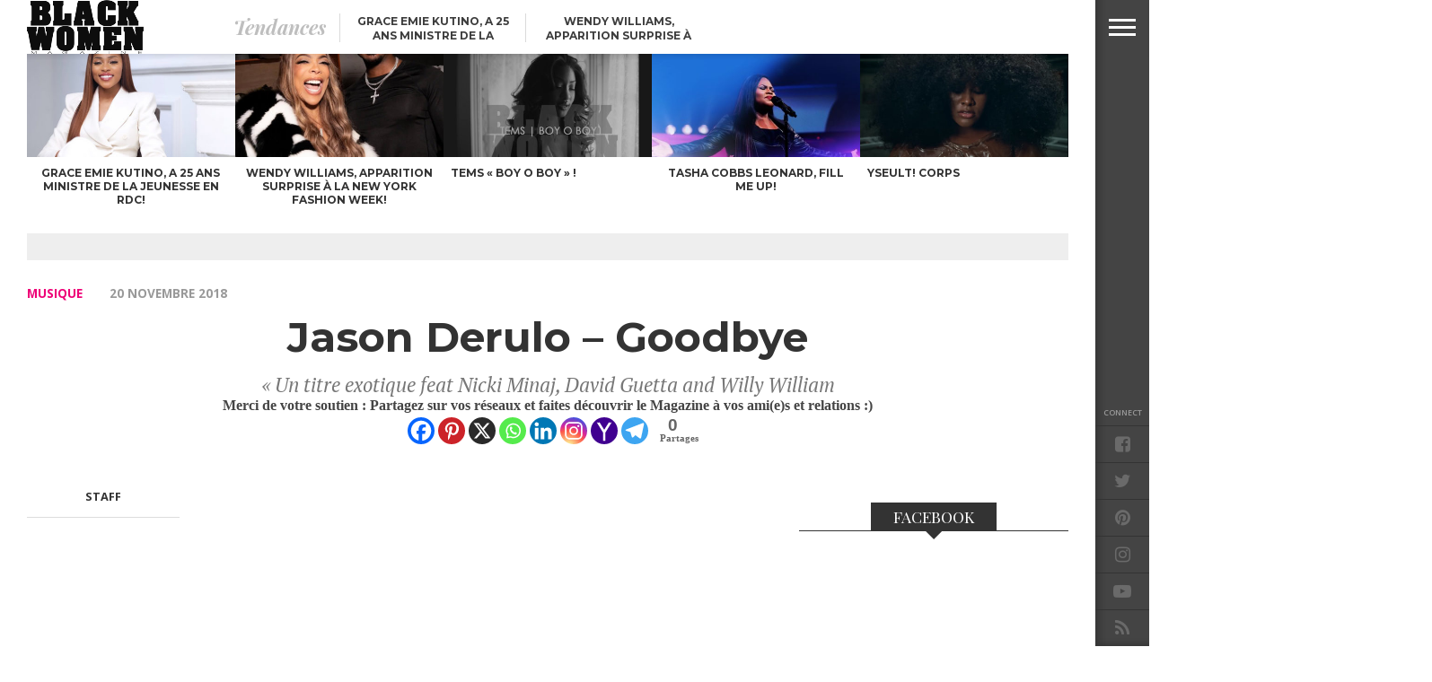

--- FILE ---
content_type: text/html; charset=UTF-8
request_url: https://blackwomenmag.fr/jason_derulo_goodbye/
body_size: 25693
content:
<!DOCTYPE html>
<html lang="fr-FR">
<head>
<meta charset="UTF-8" >
	

<meta content="yes" name="apple-mobile-web-app-capable" />
<meta name="viewport" id="viewport" content="width=device-width, initial-scale=1.0, maximum-scale=1.0, minimum-scale=1.0, user-scalable=no" />

	<script async src="//pagead2.googlesyndication.com/pagead/js/adsbygoogle.js"></script>
<script>
     (adsbygoogle = window.adsbygoogle || []).push({
          google_ad_client: "ca-pub-8807089293313894",
          enable_page_level_ads: true
     });
</script>
	<meta name="p:domain_verify" content="a489535dd20d4a868d9064db9e31d250"/>


<link rel="shortcut icon" href="https://blackwomenmag.fr/wp-content/uploads/2021/07/BlackWomenMag_Logo_400x250_Noir.png" /><link rel="alternate" type="application/rss+xml" title="RSS 2.0" href="https://blackwomenmag.fr/feed/" />
<link rel="alternate" type="text/xml" title="RSS .92" href="https://blackwomenmag.fr/feed/rss/" />
<link rel="alternate" type="application/atom+xml" title="Atom 0.3" href="https://blackwomenmag.fr/feed/atom/" />
<link rel="pingback" href="https://blackwomenmag.fr/xmlrpc.php" />

<meta property="og:image" content="https://blackwomenmag.fr/wp-content/uploads/2018/11/jd-goodbye-fbog-1000x600.png" />

<meta property="og:type" content="article" />
<meta property="og:description" content=""Un titre exotique feat Nicki Minaj, David Guetta and Willy William" />
<link rel="author" href=""/>


<meta name='robots' content='index, follow, max-image-preview:large, max-snippet:-1, max-video-preview:-1' />

	<!-- This site is optimized with the Yoast SEO plugin v19.8 - https://yoast.com/wordpress/plugins/seo/ -->
	<title>Jason Derulo - Goodbye - Black Women Magazine | Le Magazine de la femme black, mode, beauté, people, culture, santé, love &amp; sex, lifestyle, food, mamans &amp; enfants.</title>
	<link rel="canonical" href="https://blackwomenmag.fr/jason_derulo_goodbye/" />
	<meta property="og:locale" content="fr_FR" />
	<meta property="og:type" content="article" />
	<meta property="og:title" content="Jason Derulo - Goodbye - Black Women Magazine | Le Magazine de la femme black, mode, beauté, people, culture, santé, love &amp; sex, lifestyle, food, mamans &amp; enfants." />
	<meta property="og:description" content="&quot;Un titre exotique feat Nicki Minaj, David Guetta and Willy William" />
	<meta property="og:url" content="https://blackwomenmag.fr/jason_derulo_goodbye/" />
	<meta property="og:site_name" content="Black Women Magazine | Le Magazine de la femme black, mode, beauté, people, culture, santé, love &amp; sex, lifestyle, food, mamans &amp; enfants." />
	<meta property="article:published_time" content="2018-11-20T05:37:48+00:00" />
	<meta property="og:image" content="https://blackwomenmag.fr/wp-content/uploads/2018/11/jd-goodbye-fbog.png" />
	<meta property="og:image:width" content="1200" />
	<meta property="og:image:height" content="630" />
	<meta property="og:image:type" content="image/png" />
	<meta name="author" content="staff" />
	<meta name="twitter:card" content="summary_large_image" />
	<meta name="twitter:label1" content="Écrit par" />
	<meta name="twitter:data1" content="staff" />
	<meta name="twitter:label2" content="Durée de lecture estimée" />
	<meta name="twitter:data2" content="1 minute" />
	<script type="application/ld+json" class="yoast-schema-graph">{"@context":"https://schema.org","@graph":[{"@type":"WebPage","@id":"https://blackwomenmag.fr/jason_derulo_goodbye/","url":"https://blackwomenmag.fr/jason_derulo_goodbye/","name":"Jason Derulo - Goodbye - Black Women Magazine | Le Magazine de la femme black, mode, beauté, people, culture, santé, love &amp; sex, lifestyle, food, mamans &amp; enfants.","isPartOf":{"@id":"https://blackwomenmag.fr/#website"},"primaryImageOfPage":{"@id":"https://blackwomenmag.fr/jason_derulo_goodbye/#primaryimage"},"image":{"@id":"https://blackwomenmag.fr/jason_derulo_goodbye/#primaryimage"},"thumbnailUrl":"https://blackwomenmag.fr/wp-content/uploads/2018/11/jd-goodbye-fbog.png","datePublished":"2018-11-20T05:37:48+00:00","dateModified":"2018-11-20T05:37:48+00:00","author":{"@id":"https://blackwomenmag.fr/#/schema/person/7d777a8d4c56b114e15a0b92948f31af"},"breadcrumb":{"@id":"https://blackwomenmag.fr/jason_derulo_goodbye/#breadcrumb"},"inLanguage":"fr-FR","potentialAction":[{"@type":"ReadAction","target":["https://blackwomenmag.fr/jason_derulo_goodbye/"]}]},{"@type":"ImageObject","inLanguage":"fr-FR","@id":"https://blackwomenmag.fr/jason_derulo_goodbye/#primaryimage","url":"https://blackwomenmag.fr/wp-content/uploads/2018/11/jd-goodbye-fbog.png","contentUrl":"https://blackwomenmag.fr/wp-content/uploads/2018/11/jd-goodbye-fbog.png","width":1200,"height":630},{"@type":"BreadcrumbList","@id":"https://blackwomenmag.fr/jason_derulo_goodbye/#breadcrumb","itemListElement":[{"@type":"ListItem","position":1,"name":"Accueil","item":"https://blackwomenmag.fr/"},{"@type":"ListItem","position":2,"name":"news","item":"https://blackwomenmag.fr/latest-news-2/"},{"@type":"ListItem","position":3,"name":"Jason Derulo &#8211; Goodbye"}]},{"@type":"WebSite","@id":"https://blackwomenmag.fr/#website","url":"https://blackwomenmag.fr/","name":"Black Women Magazine | Le Magazine de la femme black, mode, beauté, people, culture, santé, love &amp; sex, lifestyle, food, mamans &amp; enfants.","description":"| Le Magazine de la femme black, mode, beauté, people, culture, santé, love &amp; sex, lifestyle, food, mamans &amp; enfants.","potentialAction":[{"@type":"SearchAction","target":{"@type":"EntryPoint","urlTemplate":"https://blackwomenmag.fr/?s={search_term_string}"},"query-input":"required name=search_term_string"}],"inLanguage":"fr-FR"},{"@type":"Person","@id":"https://blackwomenmag.fr/#/schema/person/7d777a8d4c56b114e15a0b92948f31af","name":"staff","url":"https://blackwomenmag.fr/author/staff/"}]}</script>
	<!-- / Yoast SEO plugin. -->


<link rel='dns-prefetch' href='//netdna.bootstrapcdn.com' />
<link rel='dns-prefetch' href='//fonts.googleapis.com' />
<link rel='dns-prefetch' href='//s.w.org' />
<link rel="alternate" type="application/rss+xml" title="Black Women Magazine | Le Magazine de la femme black, mode, beauté, people, culture, santé, love &amp; sex, lifestyle, food, mamans &amp; enfants. &raquo; Flux" href="https://blackwomenmag.fr/feed/" />
<link rel="alternate" type="application/rss+xml" title="Black Women Magazine | Le Magazine de la femme black, mode, beauté, people, culture, santé, love &amp; sex, lifestyle, food, mamans &amp; enfants. &raquo; Flux des commentaires" href="https://blackwomenmag.fr/comments/feed/" />
<link rel="alternate" type="application/rss+xml" title="Black Women Magazine | Le Magazine de la femme black, mode, beauté, people, culture, santé, love &amp; sex, lifestyle, food, mamans &amp; enfants. &raquo; Jason Derulo &#8211; Goodbye Flux des commentaires" href="https://blackwomenmag.fr/jason_derulo_goodbye/feed/" />
<script type="text/javascript">
window._wpemojiSettings = {"baseUrl":"https:\/\/s.w.org\/images\/core\/emoji\/13.1.0\/72x72\/","ext":".png","svgUrl":"https:\/\/s.w.org\/images\/core\/emoji\/13.1.0\/svg\/","svgExt":".svg","source":{"concatemoji":"https:\/\/blackwomenmag.fr\/wp-includes\/js\/wp-emoji-release.min.js?ver=5.9.12"}};
/*! This file is auto-generated */
!function(e,a,t){var n,r,o,i=a.createElement("canvas"),p=i.getContext&&i.getContext("2d");function s(e,t){var a=String.fromCharCode;p.clearRect(0,0,i.width,i.height),p.fillText(a.apply(this,e),0,0);e=i.toDataURL();return p.clearRect(0,0,i.width,i.height),p.fillText(a.apply(this,t),0,0),e===i.toDataURL()}function c(e){var t=a.createElement("script");t.src=e,t.defer=t.type="text/javascript",a.getElementsByTagName("head")[0].appendChild(t)}for(o=Array("flag","emoji"),t.supports={everything:!0,everythingExceptFlag:!0},r=0;r<o.length;r++)t.supports[o[r]]=function(e){if(!p||!p.fillText)return!1;switch(p.textBaseline="top",p.font="600 32px Arial",e){case"flag":return s([127987,65039,8205,9895,65039],[127987,65039,8203,9895,65039])?!1:!s([55356,56826,55356,56819],[55356,56826,8203,55356,56819])&&!s([55356,57332,56128,56423,56128,56418,56128,56421,56128,56430,56128,56423,56128,56447],[55356,57332,8203,56128,56423,8203,56128,56418,8203,56128,56421,8203,56128,56430,8203,56128,56423,8203,56128,56447]);case"emoji":return!s([10084,65039,8205,55357,56613],[10084,65039,8203,55357,56613])}return!1}(o[r]),t.supports.everything=t.supports.everything&&t.supports[o[r]],"flag"!==o[r]&&(t.supports.everythingExceptFlag=t.supports.everythingExceptFlag&&t.supports[o[r]]);t.supports.everythingExceptFlag=t.supports.everythingExceptFlag&&!t.supports.flag,t.DOMReady=!1,t.readyCallback=function(){t.DOMReady=!0},t.supports.everything||(n=function(){t.readyCallback()},a.addEventListener?(a.addEventListener("DOMContentLoaded",n,!1),e.addEventListener("load",n,!1)):(e.attachEvent("onload",n),a.attachEvent("onreadystatechange",function(){"complete"===a.readyState&&t.readyCallback()})),(n=t.source||{}).concatemoji?c(n.concatemoji):n.wpemoji&&n.twemoji&&(c(n.twemoji),c(n.wpemoji)))}(window,document,window._wpemojiSettings);
</script>
<style type="text/css">
img.wp-smiley,
img.emoji {
	display: inline !important;
	border: none !important;
	box-shadow: none !important;
	height: 1em !important;
	width: 1em !important;
	margin: 0 0.07em !important;
	vertical-align: -0.1em !important;
	background: none !important;
	padding: 0 !important;
}
</style>
	<link rel='stylesheet' id='wp-block-library-css'  href='https://blackwomenmag.fr/wp-includes/css/dist/block-library/style.min.css?ver=5.9.12' type='text/css' media='all' />
<style id='global-styles-inline-css' type='text/css'>
body{--wp--preset--color--black: #000000;--wp--preset--color--cyan-bluish-gray: #abb8c3;--wp--preset--color--white: #ffffff;--wp--preset--color--pale-pink: #f78da7;--wp--preset--color--vivid-red: #cf2e2e;--wp--preset--color--luminous-vivid-orange: #ff6900;--wp--preset--color--luminous-vivid-amber: #fcb900;--wp--preset--color--light-green-cyan: #7bdcb5;--wp--preset--color--vivid-green-cyan: #00d084;--wp--preset--color--pale-cyan-blue: #8ed1fc;--wp--preset--color--vivid-cyan-blue: #0693e3;--wp--preset--color--vivid-purple: #9b51e0;--wp--preset--gradient--vivid-cyan-blue-to-vivid-purple: linear-gradient(135deg,rgba(6,147,227,1) 0%,rgb(155,81,224) 100%);--wp--preset--gradient--light-green-cyan-to-vivid-green-cyan: linear-gradient(135deg,rgb(122,220,180) 0%,rgb(0,208,130) 100%);--wp--preset--gradient--luminous-vivid-amber-to-luminous-vivid-orange: linear-gradient(135deg,rgba(252,185,0,1) 0%,rgba(255,105,0,1) 100%);--wp--preset--gradient--luminous-vivid-orange-to-vivid-red: linear-gradient(135deg,rgba(255,105,0,1) 0%,rgb(207,46,46) 100%);--wp--preset--gradient--very-light-gray-to-cyan-bluish-gray: linear-gradient(135deg,rgb(238,238,238) 0%,rgb(169,184,195) 100%);--wp--preset--gradient--cool-to-warm-spectrum: linear-gradient(135deg,rgb(74,234,220) 0%,rgb(151,120,209) 20%,rgb(207,42,186) 40%,rgb(238,44,130) 60%,rgb(251,105,98) 80%,rgb(254,248,76) 100%);--wp--preset--gradient--blush-light-purple: linear-gradient(135deg,rgb(255,206,236) 0%,rgb(152,150,240) 100%);--wp--preset--gradient--blush-bordeaux: linear-gradient(135deg,rgb(254,205,165) 0%,rgb(254,45,45) 50%,rgb(107,0,62) 100%);--wp--preset--gradient--luminous-dusk: linear-gradient(135deg,rgb(255,203,112) 0%,rgb(199,81,192) 50%,rgb(65,88,208) 100%);--wp--preset--gradient--pale-ocean: linear-gradient(135deg,rgb(255,245,203) 0%,rgb(182,227,212) 50%,rgb(51,167,181) 100%);--wp--preset--gradient--electric-grass: linear-gradient(135deg,rgb(202,248,128) 0%,rgb(113,206,126) 100%);--wp--preset--gradient--midnight: linear-gradient(135deg,rgb(2,3,129) 0%,rgb(40,116,252) 100%);--wp--preset--duotone--dark-grayscale: url('#wp-duotone-dark-grayscale');--wp--preset--duotone--grayscale: url('#wp-duotone-grayscale');--wp--preset--duotone--purple-yellow: url('#wp-duotone-purple-yellow');--wp--preset--duotone--blue-red: url('#wp-duotone-blue-red');--wp--preset--duotone--midnight: url('#wp-duotone-midnight');--wp--preset--duotone--magenta-yellow: url('#wp-duotone-magenta-yellow');--wp--preset--duotone--purple-green: url('#wp-duotone-purple-green');--wp--preset--duotone--blue-orange: url('#wp-duotone-blue-orange');--wp--preset--font-size--small: 13px;--wp--preset--font-size--medium: 20px;--wp--preset--font-size--large: 36px;--wp--preset--font-size--x-large: 42px;}.has-black-color{color: var(--wp--preset--color--black) !important;}.has-cyan-bluish-gray-color{color: var(--wp--preset--color--cyan-bluish-gray) !important;}.has-white-color{color: var(--wp--preset--color--white) !important;}.has-pale-pink-color{color: var(--wp--preset--color--pale-pink) !important;}.has-vivid-red-color{color: var(--wp--preset--color--vivid-red) !important;}.has-luminous-vivid-orange-color{color: var(--wp--preset--color--luminous-vivid-orange) !important;}.has-luminous-vivid-amber-color{color: var(--wp--preset--color--luminous-vivid-amber) !important;}.has-light-green-cyan-color{color: var(--wp--preset--color--light-green-cyan) !important;}.has-vivid-green-cyan-color{color: var(--wp--preset--color--vivid-green-cyan) !important;}.has-pale-cyan-blue-color{color: var(--wp--preset--color--pale-cyan-blue) !important;}.has-vivid-cyan-blue-color{color: var(--wp--preset--color--vivid-cyan-blue) !important;}.has-vivid-purple-color{color: var(--wp--preset--color--vivid-purple) !important;}.has-black-background-color{background-color: var(--wp--preset--color--black) !important;}.has-cyan-bluish-gray-background-color{background-color: var(--wp--preset--color--cyan-bluish-gray) !important;}.has-white-background-color{background-color: var(--wp--preset--color--white) !important;}.has-pale-pink-background-color{background-color: var(--wp--preset--color--pale-pink) !important;}.has-vivid-red-background-color{background-color: var(--wp--preset--color--vivid-red) !important;}.has-luminous-vivid-orange-background-color{background-color: var(--wp--preset--color--luminous-vivid-orange) !important;}.has-luminous-vivid-amber-background-color{background-color: var(--wp--preset--color--luminous-vivid-amber) !important;}.has-light-green-cyan-background-color{background-color: var(--wp--preset--color--light-green-cyan) !important;}.has-vivid-green-cyan-background-color{background-color: var(--wp--preset--color--vivid-green-cyan) !important;}.has-pale-cyan-blue-background-color{background-color: var(--wp--preset--color--pale-cyan-blue) !important;}.has-vivid-cyan-blue-background-color{background-color: var(--wp--preset--color--vivid-cyan-blue) !important;}.has-vivid-purple-background-color{background-color: var(--wp--preset--color--vivid-purple) !important;}.has-black-border-color{border-color: var(--wp--preset--color--black) !important;}.has-cyan-bluish-gray-border-color{border-color: var(--wp--preset--color--cyan-bluish-gray) !important;}.has-white-border-color{border-color: var(--wp--preset--color--white) !important;}.has-pale-pink-border-color{border-color: var(--wp--preset--color--pale-pink) !important;}.has-vivid-red-border-color{border-color: var(--wp--preset--color--vivid-red) !important;}.has-luminous-vivid-orange-border-color{border-color: var(--wp--preset--color--luminous-vivid-orange) !important;}.has-luminous-vivid-amber-border-color{border-color: var(--wp--preset--color--luminous-vivid-amber) !important;}.has-light-green-cyan-border-color{border-color: var(--wp--preset--color--light-green-cyan) !important;}.has-vivid-green-cyan-border-color{border-color: var(--wp--preset--color--vivid-green-cyan) !important;}.has-pale-cyan-blue-border-color{border-color: var(--wp--preset--color--pale-cyan-blue) !important;}.has-vivid-cyan-blue-border-color{border-color: var(--wp--preset--color--vivid-cyan-blue) !important;}.has-vivid-purple-border-color{border-color: var(--wp--preset--color--vivid-purple) !important;}.has-vivid-cyan-blue-to-vivid-purple-gradient-background{background: var(--wp--preset--gradient--vivid-cyan-blue-to-vivid-purple) !important;}.has-light-green-cyan-to-vivid-green-cyan-gradient-background{background: var(--wp--preset--gradient--light-green-cyan-to-vivid-green-cyan) !important;}.has-luminous-vivid-amber-to-luminous-vivid-orange-gradient-background{background: var(--wp--preset--gradient--luminous-vivid-amber-to-luminous-vivid-orange) !important;}.has-luminous-vivid-orange-to-vivid-red-gradient-background{background: var(--wp--preset--gradient--luminous-vivid-orange-to-vivid-red) !important;}.has-very-light-gray-to-cyan-bluish-gray-gradient-background{background: var(--wp--preset--gradient--very-light-gray-to-cyan-bluish-gray) !important;}.has-cool-to-warm-spectrum-gradient-background{background: var(--wp--preset--gradient--cool-to-warm-spectrum) !important;}.has-blush-light-purple-gradient-background{background: var(--wp--preset--gradient--blush-light-purple) !important;}.has-blush-bordeaux-gradient-background{background: var(--wp--preset--gradient--blush-bordeaux) !important;}.has-luminous-dusk-gradient-background{background: var(--wp--preset--gradient--luminous-dusk) !important;}.has-pale-ocean-gradient-background{background: var(--wp--preset--gradient--pale-ocean) !important;}.has-electric-grass-gradient-background{background: var(--wp--preset--gradient--electric-grass) !important;}.has-midnight-gradient-background{background: var(--wp--preset--gradient--midnight) !important;}.has-small-font-size{font-size: var(--wp--preset--font-size--small) !important;}.has-medium-font-size{font-size: var(--wp--preset--font-size--medium) !important;}.has-large-font-size{font-size: var(--wp--preset--font-size--large) !important;}.has-x-large-font-size{font-size: var(--wp--preset--font-size--x-large) !important;}
</style>
<link rel='stylesheet' id='contact-form-7-css'  href='https://blackwomenmag.fr/wp-content/plugins/contact-form-7/includes/css/styles.css?ver=5.6.3' type='text/css' media='all' />
<link rel='stylesheet' id='email-subscribers-css'  href='https://blackwomenmag.fr/wp-content/plugins/email-subscribers/lite/public/css/email-subscribers-public.css?ver=5.5.3' type='text/css' media='all' />
<link rel='stylesheet' id='woocommerce-layout-css'  href='https://blackwomenmag.fr/wp-content/plugins/woocommerce/assets/css/woocommerce-layout.css?ver=3.5.10' type='text/css' media='all' />
<link rel='stylesheet' id='woocommerce-smallscreen-css'  href='https://blackwomenmag.fr/wp-content/plugins/woocommerce/assets/css/woocommerce-smallscreen.css?ver=3.5.10' type='text/css' media='only screen and (max-width: 768px)' />
<link rel='stylesheet' id='woocommerce-general-css'  href='https://blackwomenmag.fr/wp-content/plugins/woocommerce/assets/css/woocommerce.css?ver=3.5.10' type='text/css' media='all' />
<style id='woocommerce-inline-inline-css' type='text/css'>
.woocommerce form .form-row .required { visibility: visible; }
</style>
<link rel='stylesheet' id='math-captcha-frontend-css'  href='https://blackwomenmag.fr/wp-content/plugins/wp-advanced-math-captcha/css/frontend.css?ver=5.9.12' type='text/css' media='all' />
<link rel='stylesheet' id='wc-gateway-ppec-frontend-css'  href='https://blackwomenmag.fr/wp-content/plugins/woocommerce-gateway-paypal-express-checkout/assets/css/wc-gateway-ppec-frontend.css?ver=2.1.2' type='text/css' media='all' />
<link rel='stylesheet' id='reset-css'  href='https://blackwomenmag.fr/wp-content/themes/devoe/css/reset.css?ver=5.9.12' type='text/css' media='all' />
<link rel='stylesheet' id='mvp-fontawesome-css'  href='//netdna.bootstrapcdn.com/font-awesome/4.4.0/css/font-awesome.css?ver=5.9.12' type='text/css' media='all' />
<link rel='stylesheet' id='mvp-style-css'  href='https://blackwomenmag.fr/wp-content/themes/devoe/style.css?ver=5.9.12' type='text/css' media='all' />
<!--[if lt IE 10]>
<link rel='stylesheet' id='iecss-css'  href='https://blackwomenmag.fr/wp-content/themes/devoe/css/iecss.css?ver=5.9.12' type='text/css' media='all' />
<![endif]-->
<link rel='stylesheet' id='media-queries-css'  href='https://blackwomenmag.fr/wp-content/themes/devoe/css/media-queries.css?ver=5.9.12' type='text/css' media='all' />
<link rel='stylesheet' id='googlefonts-css'  href='//fonts.googleapis.com/css?family=Oswald:400,700|Open+Sans:300,400,600,700,800' type='text/css' media='screen' />
<link rel='stylesheet' id='studio-fonts-css'  href='//fonts.googleapis.com/css?family=Oswald%3A400%2C700%7COpen%2BSans%3A300%2C400%2C600%2C700%2C800%26subset%3Dlatin%2Clatin-ext&#038;ver=1.0.0' type='text/css' media='all' />
<link rel='stylesheet' id='socicon-css'  href='https://blackwomenmag.fr/wp-content/plugins/social-icons-widget-by-wpzoom/assets/css/socicon.css?ver=201908132' type='text/css' media='all' />
<link rel='stylesheet' id='genericons-css'  href='https://blackwomenmag.fr/wp-content/plugins/social-icons-widget-by-wpzoom/assets/css/genericons.css?ver=20180625' type='text/css' media='all' />
<link rel='stylesheet' id='academicons-css'  href='https://blackwomenmag.fr/wp-content/plugins/social-icons-widget-by-wpzoom/assets/css/academicons.min.css?ver=20190406' type='text/css' media='all' />
<link rel='stylesheet' id='fontawesome-css'  href='https://blackwomenmag.fr/wp-content/plugins/social-icons-widget-by-wpzoom/assets/css/font-awesome.min.css?ver=20180625' type='text/css' media='all' />
<link rel='stylesheet' id='dashicons-css'  href='https://blackwomenmag.fr/wp-includes/css/dashicons.min.css?ver=5.9.12' type='text/css' media='all' />
<link rel='stylesheet' id='heateor_sss_frontend_css-css'  href='https://blackwomenmag.fr/wp-content/plugins/sassy-social-share/public/css/sassy-social-share-public.css?ver=3.3.64' type='text/css' media='all' />
<style id='heateor_sss_frontend_css-inline-css' type='text/css'>
.heateor_sss_button_instagram span.heateor_sss_svg,a.heateor_sss_instagram span.heateor_sss_svg{background:radial-gradient(circle at 30% 107%,#fdf497 0,#fdf497 5%,#fd5949 45%,#d6249f 60%,#285aeb 90%)}.heateor_sss_horizontal_sharing .heateor_sss_svg,.heateor_sss_standard_follow_icons_container .heateor_sss_svg{color:#fff;border-width:0px;border-style:solid;border-color:transparent}.heateor_sss_horizontal_sharing .heateorSssTCBackground{color:#666}.heateor_sss_horizontal_sharing span.heateor_sss_svg:hover,.heateor_sss_standard_follow_icons_container span.heateor_sss_svg:hover{border-color:transparent;}.heateor_sss_vertical_sharing span.heateor_sss_svg,.heateor_sss_floating_follow_icons_container span.heateor_sss_svg{color:#fff;border-width:0px;border-style:solid;border-color:transparent;}.heateor_sss_vertical_sharing .heateorSssTCBackground{color:#666;}.heateor_sss_vertical_sharing span.heateor_sss_svg:hover,.heateor_sss_floating_follow_icons_container span.heateor_sss_svg:hover{border-color:transparent;}div.heateor_sss_sharing_title{text-align:center}div.heateor_sss_sharing_ul{width:100%;text-align:center;}div.heateor_sss_horizontal_sharing div.heateor_sss_sharing_ul a{float:none!important;display:inline-block;}
</style>
<script type='text/javascript' src='https://blackwomenmag.fr/wp-includes/js/jquery/jquery.min.js?ver=3.6.0' id='jquery-core-js'></script>
<script type='text/javascript' src='https://blackwomenmag.fr/wp-includes/js/jquery/jquery-migrate.min.js?ver=3.3.2' id='jquery-migrate-js'></script>
<link rel="https://api.w.org/" href="https://blackwomenmag.fr/wp-json/" /><link rel="alternate" type="application/json" href="https://blackwomenmag.fr/wp-json/wp/v2/posts/2259" /><link rel="EditURI" type="application/rsd+xml" title="RSD" href="https://blackwomenmag.fr/xmlrpc.php?rsd" />
<link rel="wlwmanifest" type="application/wlwmanifest+xml" href="https://blackwomenmag.fr/wp-includes/wlwmanifest.xml" /> 
<meta name="generator" content="WordPress 5.9.12" />
<meta name="generator" content="WooCommerce 3.5.10" />
<link rel='shortlink' href='https://blackwomenmag.fr/?p=2259' />
<link rel="alternate" type="application/json+oembed" href="https://blackwomenmag.fr/wp-json/oembed/1.0/embed?url=https%3A%2F%2Fblackwomenmag.fr%2Fjason_derulo_goodbye%2F" />
<link rel="alternate" type="text/xml+oembed" href="https://blackwomenmag.fr/wp-json/oembed/1.0/embed?url=https%3A%2F%2Fblackwomenmag.fr%2Fjason_derulo_goodbye%2F&#038;format=xml" />

<style type='text/css'>

@import url(//fonts.googleapis.com/css?family=Playfair+Display:100,200,300,400,500,600,700,800,900|Montserrat:100,200,300,400,500,600,700,800,900|Playfair+Display:100,200,300,400,400italic,500,600,700,700italic,800,900|PT+Serif:100,200,300,400,400italic,500,600,700,700italic,800,900|Open+Sans:100,200,300,400,500,600,700,800,900&subset=latin,latin-ext,cyrillic,cyrillic-ext,greek-ext,greek,vietnamese);

a,
a:visited {
	color: #27c4ff;
	}

.horz-list-head,
span.related-head,
span.post-header {
	background: #333333;
	}

.woocommerce .widget_price_filter .price_slider_wrapper .ui-widget-content {
	background-color: #333333;
	}

.horz-list-head:after {
	border-color: transparent transparent transparent #333333;
	}

h4.post-header {
	border-bottom: 1px solid #333333;
	}

span.post-header:after {
	border-color: #333333 transparent transparent transparent;
	}

span.post-cat a,
span.archive-list-cat,
span.post-tags-header,
.woocommerce .star-rating span,
.post-tags a:hover {
	color: #ee0077;
	}

.woocommerce .widget_price_filter .ui-slider .ui-slider-range,
.woocommerce .widget_price_filter .ui-slider .ui-slider-handle {
	background-color: #ee0077;
	}

.comment-reply a,
.feat-video {
	background: #ee0077;
	}

.woocommerce span.onsale,
.woocommerce #respond input#submit.alt,
.woocommerce a.button.alt,
.woocommerce button.button.alt,
.woocommerce input.button.alt,
.woocommerce #respond input#submit.alt:hover,
.woocommerce a.button.alt:hover,
.woocommerce button.button.alt:hover,
.woocommerce input.button.alt:hover {
	background-color: #ee0077;
	}

.feat-gallery {
	background: #27c4ff;
	}

#main-nav-wrap {
	background: #ffffff;
	}

#main-nav-right ul.feat-trend-list li.trend-item a,
.small-nav-wrap ul li a {
	color: #333333;
	}

@media screen and (max-width: 599px) {
.fly-but-wrap span {
	background: #333333;
	}

.fly-but-wrap {
	background: #ffffff;
	}
}

.head-right-wrap ul.feat-trend-list li.trend-item a,
.horz-list-text h2,
.archive-list-text a,
span.author-name a,
.prev-next-text,
.head-latest-text h2,
h2.author-list-head a {
	color: #333333;
	}

.feat-main-top-text h2,
.feat-main-sub-text h2,
.feat-wide-text h2,
.feat-main2-text h2,
#woo-content h1.page-title,
.woocommerce div.product .product_title,
.woocommerce ul.products li.product h3 {
	font-family: 'Playfair Display', sans-serif;
	}

.head-latest-text h2,
ul.feat-trend-list li.trend-item a,
.horz-list-text h2,
.archive-list-text a,
.prev-next-text,
h1.post-title,
.content-main blockquote p,
.woocommerce ul.product_list_widget span.product-title,
.woocommerce ul.product_list_widget li a,
.woocommerce .related h2,
.woocommerce div.product .woocommerce-tabs .panel h2,
.feat-sub2-text a,.content-main h1,
.content-main h2,
.content-main h3,
.content-main h4,
.content-main h5,
.content-main h6,
h2.author-list-head {
	font-family: 'Montserrat', sans-serif;
	}

span.related-head,
h1.cat-head,
span.cat-head-mobi,
span.head-latest-head,
ul.feat-trend-list li.trend-head,
h3.home-widget-head,
.horz-list-head h3,
span.post-header {
	font-family: 'Playfair Display', sans-serif;
	}

.head-latest-text p,
.archive-list-text p,
.feat-main-top-text p,
.feat-wide-text p,
span.post-excerpt p,
.content-main,
.author-page-text p,
#post-404,
.foot-widget,
.feat-main2-text p {
	font-family: 'PT Serif', sans-serif;
	}

nav.main-menu ul li a,
.small-nav-wrap ul li a,
.foot-menu ul.menu li a {
	font-family: 'Open Sans', sans-serif;
	}

ul.head-latest-list li:hover .head-latest-text h2,
ul.feat-trend-list li.trend-item a:hover,
ul.horz-list li:hover .horz-list-text h2,
#main-nav-right ul.feat-trend-list li.trend-item a:hover,
.small-nav-wrap ul li a:hover,
.archive-list-text a:hover,
#foot-wrap a:hover,
.prev-next-item:hover .prev-next-text,
ul.author-social li a:hover,
span.author-name a:hover,
.woocommerce .sidebar-widget a:hover,
h2.author-list-head a:hover,
span.post-cat a:hover,
nav.main-menu ul li a:hover,
a:hover {
	color: #ee0077;
	}

</style>
	
<style type="text/css">



.post-info-left {
	padding-top: 197px;
	}
.post-info-left-top {
	margin-top: -197px;
	}



.feat-sub-out,
.feat-sub-in {
	margin-right: 0;
	}

.feat-main-sub {
	margin-left: 1.48075024679%; /* 15px / 1013px */
	width: 32.3461665021%; /* 327.66px / 1013px */
	}

.feat-main-sub:first-child {
	margin-left: 0;
	}





@media screen and (max-width: 767px) {
	#main-nav-wrap {
		top: 0 !important;
		}

	header {
		height: 60px;
		}
}


@media screen and (max-width: 1249px) and (min-width: 1099px) {
.feat-mobi .head-latest-text h2 {
	font-size: 1.2rem;
	}
.head-latest-wrap {
	height: 615px;
	}
.category .head-latest-wrap {
	height: 697px;
	}
.feat-mobi ul.head-latest-list {
	margin-bottom: 0;
	}
}

@media screen and (max-width: 1099px) and (min-width: 1004px) {
.feat-mobi .head-latest-text h2 {
	font-size: 1.2rem;
	}
.head-latest-wrap {
	height: 615px;
	}
.category .head-latest-wrap {
	height: 697px;
	}
.feat-mobi ul.head-latest-list {
	margin-bottom: 0;
	}
}

@media screen and (max-width: 1003px) and (min-width: 900px) {
.feat-mobi .head-latest-text h2 {
	font-size: .9rem;
	}
.head-latest-wrap {
	height: 615px;
	}
.category .head-latest-wrap {
	height: 697px;
	}
.feat-mobi ul.head-latest-list {
	margin-bottom: 0;
	}
}

@media screen and (max-width: 899px) and (min-width: 768px) {
.feat-mobi .head-latest-text h2 {
	font-size: .9rem;
	}
.head-latest-wrap {
	height: 615px;
	}
.category .head-latest-wrap {
	height: 697px;
	}
.feat-mobi ul.head-latest-list {
	margin-bottom: 0;
	}
}


</style>

<style type="text/css">
</style>

	<noscript><style>.woocommerce-product-gallery{ opacity: 1 !important; }</style></noscript>
	<link rel="icon" href="https://blackwomenmag.fr/wp-content/uploads/2019/09/cropped-512x512_black-women-mag-logo_White-32x32.png" sizes="32x32" />
<link rel="icon" href="https://blackwomenmag.fr/wp-content/uploads/2019/09/cropped-512x512_black-women-mag-logo_White-192x192.png" sizes="192x192" />
<link rel="apple-touch-icon" href="https://blackwomenmag.fr/wp-content/uploads/2019/09/cropped-512x512_black-women-mag-logo_White-180x180.png" />
<meta name="msapplication-TileImage" content="https://blackwomenmag.fr/wp-content/uploads/2019/09/cropped-512x512_black-women-mag-logo_White-270x270.png" />
		<style type="text/css" id="wp-custom-css">
			@media screen and (max-width: 640px) {
#custom_html-3{
	width:100%!important;
	
}
#custom_html-4{
	width:100%!important;
	
}
#custom_html-5{
	width:100%!important;
	
}
#custom_html-6{
	width:100%!important;
	
}
}
#custom_html-3{
	width:25%;
	
}
#custom_html-4{
	width:21%;
	
}
#custom_html-5{
	width:21%;
	
}
#custom_html-6{
	width:25%;
	
}
#foot-top {
    margin-bottom: 0px!important;
}
#foot-wrap a {
    font-size: 13px!important;
    color: #000!important;
}
input.wpcf7-form-control.wpcf7-submit {
  font-style: gras;
    width: 90px;
    height: 33px;
    color: #000;
}
.content-main p {
    text-align: center;
    margin-bottom: 20px;
	color:#000;
}
input.wpcf7-form-control.wpcf7-text {
    height: 30px;
    width: 100%;
}
textarea.wpcf7-form-control.wpcf7-textarea {
    width: 100%;
}
input.wpcf7-form-control.wpcf7-text.wpcf7-validates-as-required {
    height: 30px;
    width: 100%;
}
.foot-copy {
    /* float: left; */
    text-align: center!important;
    max-width: 100%!important;
}
.archive-list-text p {
    color: #777;
    font-size: 0.7rem!important;
    line-height: 140%;
    margin-bottom: 15px;
}
#foot-wrap a {
    font-size: 11px!important;
    color: #777;
}
.archive-list-info {
    width: 100%;
}
html, body, div, span, applet, object, iframe, h1, h2, h3, h4, h5, h6, p, blockquote, pre, a, abbr, acronym, address, big, cite, code, del, dfn, em, img, ins, kbd, q, s, samp, small, strike, strong, sub, sup, tt, var, b, u, i, center, dl, dt, dd, ol, ul, li, fieldset, form, label, legend, table, caption, tbody, tfoot, thead, tr, th, td, article, aside, canvas, details, embed, figure, figcaption, footer, header, hgroup, menu, nav, output, ruby, section, summary, time, mark, audio, video {
    margin: 0;
    padding: 0;
    border: 0;
    font-size: 100%;
    vertical-align: baseline;
    
}
.textwidget.custom-html-widget {
    color: #000;
}
h3.foot-head {
    color: #000!important;
    float: left;
    font-family: 'Open Sans', sans-serif;
    font-size: .8rem;
    font-weight: 700;
    letter-spacing: .15rem;
    line-height: 100%;
    margin-bottom: 20px;
    text-transform: uppercase;
    width: 100%;
}
.horz-list-wrap {
    max-height: 100%!important;
}
html, body, div, span, applet, object, iframe, h1, h2, h3, h4, h5, h6, p, blockquote, pre, a, abbr, acronym, address, big, cite, code, del, dfn, em, img, ins, kbd, q, s, samp, small, strike, strong, sub, sup, tt, var, b, u, i, center, dl, dt, dd, ol, ul, li, fieldset, form, label, legend, table, caption, tbody, tfoot, thead, tr, th, td, article, aside, canvas, details, embed, figure, figcaption, footer, header, hgroup, menu, nav, output, ruby, section, summary, time, mark, audio, video {
    text-align: center;
    margin: 0;
    padding: 0;
    border: 0;
    font-size: 100%;
    vertical-align: baseline;
}
input.es_required_field.es_txt_email {
	width: 96%!important;
    border: 0;
    border-bottom: 3px solid #2b2d32;
    border-radius: 0;
    -webkit-box-shadow: 0 0 0 rgba(0,0,0,0) inset;
    box-shadow: 0 0 0 rgba(0,0,0,0) inset;
    color: #989898;
    font-family: 'Playfair Display',serif;
    font-size: 1.071em;
    font-style: normal;
    font-weight: normal;
    height: 40px;
    margin: 0 auto;
    padding: 0 9px;
    width: 260px;
}
input#es_subscription_form_submit_1568208951 {
    background: #fff;
    border: 2px solid #000;
    border-radius: 0;
    -webkit-box-shadow: 0 0 0 rgba(0,0,0,0) inset;
    box-shadow: 0 0 0 rgba(0,0,0,0) inset;
    color: #000;
    font-family: 'ElleGabor';
    font-size: 1.214em;
    font-style: normal;
    font-weight: normal;
    line-height: 1em;
    padding: 5px 20px 4px 20px;
    text-transform: uppercase;
    text-align: center;
}
h3.foot-head {
	width:100%;
    color: #000;
    font-family: 'ElleGabor';
    font-size: 2.143em;
    font-style: normal;
    font-weight: normal;
    line-height: .7em;
    margin: 0;
    padding: 30px 0 20px 0;
    text-align: center;
    text-transform: uppercase;
}
.es_subscription_form_submit {
	    width: 100%;

    background: #fff!important;
    border: 2px solid #000!important;
    border-radius: 0!important;
    -webkit-box-shadow: 0 0 0 rgba(0,0,0,0) inset!important;
    box-shadow: 0 0 0 rgba(0,0,0,0) inset!important;
    color: #000!important;
    font-family: 'ElleGabo!importantr';
    font-size: 1.214em!important;
    font-style: normal!important;
    font-weight: normal!important;
    line-height: 1em!important;
    padding: 5px 20px 4px 20px!important;
    text-transform: uppercase!important;
}

.post-soc-share {
    display: none !important;
}		</style>
		<style id="pagelayer-woocommerce-styles" type="text/css">
</style>
</head>

<body data-rsssl=1 class="post-template-default single single-post postid-2259 single-format-standard woocommerce-no-js">

<div id="site">
<div class="fly-but-wrap">
	<span></span>
	<span></span>
	<span></span>
	<span></span>
</div><!--fly-but-wrap-->
<div id="fly-wrap">
		<div class="fly-bottom-wrap">
			<span class="fly-soc-head left relative">Connect</span>
			<ul class="fly-bottom-soc left relative">
									<a href="https://www.facebook.com/blackwomenmag" alt="Facebook" target="_blank">
						<li class="fb-soc">
							<i class="fa fa-facebook-square fa-2"></i>
						</li>
					</a>
													<a href="https://www.x.com/blackwomenmag" alt="Twitter" target="_blank">
						<li class="twit-soc">
							<i class="fa fa-twitter fa-2"></i>
						</li>
					</a>
													<a href="https://www.pinterest.com/blackwomenmag" alt="Pinterest" target="_blank">
						<li class="pin-soc">
							<i class="fa fa-pinterest fa-2"></i>
						</li>
					</a>
													<a href="https://www.instagram.com/blackwomenmag" alt="Instagram" target="_blank">
						<li class="inst-soc">
							<i class="fa fa-instagram fa-2"></i>
						</li>
					</a>
																	<a href="https://www.youtube.com/@blackwomenmag" alt="Youtube" target="_blank">
						<li class="yt-soc">
							<i class="fa fa-youtube-play fa-2"></i>
						</li>
					</a>
																					<a href="https://blackwomenmag.fr/feed/rss/" target="_blank">
						<li class="rss-soc">
							<i class="fa fa-rss fa-2"></i>
						</li>
					</a>
							</ul>
			<div class="fly-to-top back-to-top left relative">
				<i class="fa fa-angle-up fa-3"></i>
				<span class="to-top-text">To Top</span>
			</div><!--fly-to-top-->
		</div><!--fly-bottom-wrap-->
		<div class="fly-search-out">
			<div class="fly-search-in">
				<div class="fly-but-search left relative">
					<form method="get" id="searchform" action="https://blackwomenmag.fr/">
	<input type="text" name="s" id="s" value="TAPEZ VOTRE RECHERCHE ET PRESSEZ ENTRER" onfocus='if (this.value == "TAPEZ VOTRE RECHERCHE ET PRESSEZ ENTRER") { this.value = ""; }' onblur='if (this.value == "") { this.value = "Tapez Votre Recherche Et Pressez Enterer"; }' />
	<input type="hidden" id="searchsubmit" value="Search" />
</form>				</div><!--fly-but-search-->
			</div><!--fly-search-in-->
		</div><!--fly-search-out-->
		<div id="fly-menu-wrap">
				<div class="fly-menu-out">
					<div class="fly-menu-in">
						<nav class="main-menu left relative">
							<div class="menu-main-menu-container"><ul id="menu-main-menu" class="menu"><li id="menu-item-1768" class="menu-item menu-item-type-post_type menu-item-object-page menu-item-home menu-item-1768"><a href="https://blackwomenmag.fr/">ACCUEIL</a></li>
<li id="menu-item-1910" class="menu-item menu-item-type-taxonomy menu-item-object-category menu-item-has-children menu-item-1910"><a href="https://blackwomenmag.fr/category/mode/">Mode</a>
<ul class="sub-menu">
	<li id="menu-item-2696" class="menu-item menu-item-type-taxonomy menu-item-object-category menu-item-2696"><a href="https://blackwomenmag.fr/category/mode/accessoires-de-mode/">Accessoires de Mode</a></li>
	<li id="menu-item-2697" class="menu-item menu-item-type-taxonomy menu-item-object-category menu-item-2697"><a href="https://blackwomenmag.fr/category/mode/chaussures/">Chaussures</a></li>
	<li id="menu-item-2514" class="menu-item menu-item-type-taxonomy menu-item-object-category menu-item-2514"><a href="https://blackwomenmag.fr/category/mode/">Défilé de Mode</a></li>
	<li id="menu-item-1934" class="menu-item menu-item-type-taxonomy menu-item-object-category menu-item-1934"><a href="https://blackwomenmag.fr/category/tendance/">Tendance</a></li>
	<li id="menu-item-2698" class="menu-item menu-item-type-taxonomy menu-item-object-category menu-item-2698"><a href="https://blackwomenmag.fr/category/mode/mannequins/">Mannequins</a></li>
	<li id="menu-item-1920" class="menu-item menu-item-type-taxonomy menu-item-object-category menu-item-1920"><a href="https://blackwomenmag.fr/category/mode-de-stars/">Mode de Stars</a></li>
	<li id="menu-item-2811" class="menu-item menu-item-type-taxonomy menu-item-object-category menu-item-2811"><a href="https://blackwomenmag.fr/category/divertissement/insta-buzz/5-best-outfits/">5 Best Outfits</a></li>
	<li id="menu-item-3237" class="menu-item menu-item-type-taxonomy menu-item-object-category menu-item-3237"><a href="https://blackwomenmag.fr/category/mode/fashion-news/">Fashion News</a></li>
	<li id="menu-item-2318" class="menu-item menu-item-type-taxonomy menu-item-object-category menu-item-2318"><a href="https://blackwomenmag.fr/category/red-carpet/">Red Carpet</a></li>
	<li id="menu-item-2699" class="menu-item menu-item-type-taxonomy menu-item-object-category menu-item-2699"><a href="https://blackwomenmag.fr/category/mode/sacs-a-mains/">Sacs à Main</a></li>
</ul>
</li>
<li id="menu-item-1852" class="menu-item menu-item-type-taxonomy menu-item-object-category menu-item-has-children menu-item-1852"><a href="https://blackwomenmag.fr/category/beaute/">Beauté</a>
<ul class="sub-menu">
	<li id="menu-item-2639" class="menu-item menu-item-type-taxonomy menu-item-object-category menu-item-2639"><a href="https://blackwomenmag.fr/category/beaute/teandance-beaute/">Tendance beauté</a></li>
	<li id="menu-item-1933" class="menu-item menu-item-type-taxonomy menu-item-object-category menu-item-1933"><a href="https://blackwomenmag.fr/category/makeup/">Makeup</a></li>
	<li id="menu-item-2636" class="menu-item menu-item-type-taxonomy menu-item-object-category menu-item-2636"><a href="https://blackwomenmag.fr/category/beaute/coiffures-et-look/">Coiffures et Look</a></li>
	<li id="menu-item-2638" class="menu-item menu-item-type-taxonomy menu-item-object-category menu-item-2638"><a href="https://blackwomenmag.fr/category/beaute/soins-du-visage/">Soins du Visage</a></li>
	<li id="menu-item-2637" class="menu-item menu-item-type-taxonomy menu-item-object-category menu-item-2637"><a href="https://blackwomenmag.fr/category/beaute/soins-du-corps/">Soins du Corps</a></li>
	<li id="menu-item-2635" class="menu-item menu-item-type-taxonomy menu-item-object-category menu-item-2635"><a href="https://blackwomenmag.fr/category/beaute/parfums/">Parfums</a></li>
</ul>
</li>
<li id="menu-item-1912" class="menu-item menu-item-type-taxonomy menu-item-object-category menu-item-has-children menu-item-1912"><a href="https://blackwomenmag.fr/category/people/">People</a>
<ul class="sub-menu">
	<li id="menu-item-1918" class="menu-item menu-item-type-taxonomy menu-item-object-category menu-item-1918"><a href="https://blackwomenmag.fr/category/people/actu-people-usa/">Actu People USA</a></li>
	<li id="menu-item-3576" class="menu-item menu-item-type-taxonomy menu-item-object-category menu-item-3576"><a href="https://blackwomenmag.fr/category/people/actu-people-france/">Actu People France</a></li>
	<li id="menu-item-3575" class="menu-item menu-item-type-taxonomy menu-item-object-category menu-item-3575"><a href="https://blackwomenmag.fr/category/people/actu-people-africa/">Actu People Africa</a></li>
</ul>
</li>
<li id="menu-item-3577" class="menu-item menu-item-type-taxonomy menu-item-object-category menu-item-3577"><a href="https://blackwomenmag.fr/category/politique/">Politique</a></li>
<li id="menu-item-2317" class="menu-item menu-item-type-taxonomy menu-item-object-category menu-item-has-children menu-item-2317"><a href="https://blackwomenmag.fr/category/divertissement/">Divertissement</a>
<ul class="sub-menu">
	<li id="menu-item-3525" class="menu-item menu-item-type-post_type menu-item-object-page menu-item-3525"><a href="https://blackwomenmag.fr/une-journee-dans-la-vie-de/">Une Journée Dans La Vie de…</a></li>
	<li id="menu-item-3176" class="menu-item menu-item-type-post_type menu-item-object-page menu-item-3176"><a href="https://blackwomenmag.fr/my-best-story-time/">My Best Story Time</a></li>
	<li id="menu-item-3593" class="menu-item menu-item-type-taxonomy menu-item-object-category menu-item-3593"><a href="https://blackwomenmag.fr/category/j-ai-gueri-de-moi-meme-par-moi-meme/">J&rsquo;ai Guéri de Moi-Même par Moi-Même</a></li>
	<li id="menu-item-2321" class="menu-item menu-item-type-taxonomy menu-item-object-category menu-item-2321"><a href="https://blackwomenmag.fr/category/grammy-awards/">Grammy Awards</a></li>
	<li id="menu-item-2623" class="menu-item menu-item-type-taxonomy menu-item-object-category menu-item-2623"><a href="https://blackwomenmag.fr/category/divertissement/insta-buzz/">Insta Buzz</a></li>
	<li id="menu-item-2707" class="menu-item menu-item-type-taxonomy menu-item-object-category menu-item-2707"><a href="https://blackwomenmag.fr/category/divertissement/snap-stars/">Snap Stars</a></li>
</ul>
</li>
<li id="menu-item-1850" class="menu-item menu-item-type-taxonomy menu-item-object-category menu-item-has-children menu-item-1850"><a href="https://blackwomenmag.fr/category/culture/">Culture</a>
<ul class="sub-menu">
	<li id="menu-item-2058" class="menu-item menu-item-type-taxonomy menu-item-object-category menu-item-2058"><a href="https://blackwomenmag.fr/category/culture/cinema/">Cinema</a></li>
	<li id="menu-item-1848" class="menu-item menu-item-type-taxonomy menu-item-object-category current-post-ancestor current-menu-parent current-post-parent menu-item-1848"><a href="https://blackwomenmag.fr/category/musique/">Musique</a></li>
	<li id="menu-item-3330" class="menu-item menu-item-type-taxonomy menu-item-object-category menu-item-3330"><a href="https://blackwomenmag.fr/category/culture/tv-netflix/">TV &amp; Netflix</a></li>
	<li id="menu-item-3331" class="menu-item menu-item-type-taxonomy menu-item-object-category menu-item-3331"><a href="https://blackwomenmag.fr/category/livres/">Livres</a></li>
	<li id="menu-item-1932" class="menu-item menu-item-type-taxonomy menu-item-object-category menu-item-1932"><a href="https://blackwomenmag.fr/category/humour-theatre/">Humour &#8211; Théâtre</a></li>
</ul>
</li>
<li id="menu-item-1909" class="menu-item menu-item-type-taxonomy menu-item-object-category menu-item-has-children menu-item-1909"><a href="https://blackwomenmag.fr/category/lifestyle/">LifeStyle</a>
<ul class="sub-menu">
	<li id="menu-item-1915" class="menu-item menu-item-type-taxonomy menu-item-object-category menu-item-1915"><a href="https://blackwomenmag.fr/category/lifestyle/bons-plans/">Bons Plans</a></li>
	<li id="menu-item-1914" class="menu-item menu-item-type-taxonomy menu-item-object-category menu-item-1914"><a href="https://blackwomenmag.fr/category/love-sex/">Love &amp; Sex</a></li>
	<li id="menu-item-1908" class="menu-item menu-item-type-taxonomy menu-item-object-category menu-item-1908"><a href="https://blackwomenmag.fr/category/food/">Food</a></li>
	<li id="menu-item-1921" class="menu-item menu-item-type-taxonomy menu-item-object-category menu-item-1921"><a href="https://blackwomenmag.fr/category/mariage/">Mariage</a></li>
	<li id="menu-item-1913" class="menu-item menu-item-type-taxonomy menu-item-object-category menu-item-1913"><a href="https://blackwomenmag.fr/category/mamans-enfants/">Mamans &amp; Enfants</a></li>
	<li id="menu-item-1952" class="menu-item menu-item-type-taxonomy menu-item-object-category menu-item-1952"><a href="https://blackwomenmag.fr/category/enceinte/">Enceinte</a></li>
	<li id="menu-item-1849" class="menu-item menu-item-type-taxonomy menu-item-object-category menu-item-1849"><a href="https://blackwomenmag.fr/category/sante/">Santé</a></li>
	<li id="menu-item-3262" class="menu-item menu-item-type-taxonomy menu-item-object-category menu-item-3262"><a href="https://blackwomenmag.fr/category/psycho/">Psycho</a></li>
	<li id="menu-item-2709" class="menu-item menu-item-type-taxonomy menu-item-object-category menu-item-2709"><a href="https://blackwomenmag.fr/category/lifestyle/sport/">Sport</a></li>
	<li id="menu-item-2708" class="menu-item menu-item-type-taxonomy menu-item-object-category menu-item-2708"><a href="https://blackwomenmag.fr/category/lifestyle/shopping/">Shopping</a></li>
	<li id="menu-item-2710" class="menu-item menu-item-type-taxonomy menu-item-object-category menu-item-2710"><a href="https://blackwomenmag.fr/category/lifestyle/voyages/">Voyages</a></li>
</ul>
</li>
<li id="menu-item-3592" class="menu-item menu-item-type-taxonomy menu-item-object-category menu-item-3592"><a href="https://blackwomenmag.fr/category/decouverte/">Découverte</a></li>
<li id="menu-item-3526" class="menu-item menu-item-type-taxonomy menu-item-object-category menu-item-has-children menu-item-3526"><a href="https://blackwomenmag.fr/category/business/">Business</a>
<ul class="sub-menu">
	<li id="menu-item-3594" class="menu-item menu-item-type-taxonomy menu-item-object-category menu-item-3594"><a href="https://blackwomenmag.fr/category/je-nai-jamais-ete-salarie/">Je n&rsquo;ai Jamais été Salarié</a></li>
	<li id="menu-item-3524" class="menu-item menu-item-type-post_type menu-item-object-page menu-item-3524"><a href="https://blackwomenmag.fr/business-club/">Business Club</a></li>
</ul>
</li>
<li id="menu-item-3470" class="menu-item menu-item-type-taxonomy menu-item-object-category menu-item-3470"><a href="https://blackwomenmag.fr/category/lifestyle/high-tech/">High-Tech</a></li>
<li id="menu-item-2577" class="menu-item menu-item-type-taxonomy menu-item-object-category menu-item-has-children menu-item-2577"><a href="https://blackwomenmag.fr/category/lifestyle/bien-etre/">Bien-être</a>
<ul class="sub-menu">
	<li id="menu-item-3471" class="menu-item menu-item-type-taxonomy menu-item-object-category menu-item-3471"><a href="https://blackwomenmag.fr/category/perte-de-poids/">Perte de Poids</a></li>
	<li id="menu-item-3472" class="menu-item menu-item-type-taxonomy menu-item-object-category menu-item-3472"><a href="https://blackwomenmag.fr/category/spa/">Spa</a></li>
	<li id="menu-item-3473" class="menu-item menu-item-type-taxonomy menu-item-object-category menu-item-3473"><a href="https://blackwomenmag.fr/category/fitness/">Fitness</a></li>
</ul>
</li>
<li id="menu-item-1766" class="menu-item menu-item-type-post_type menu-item-object-page menu-item-1766"><a href="https://blackwomenmag.fr/shop/">Shop</a></li>
<li id="menu-item-3389" class="menu-item menu-item-type-post_type menu-item-object-page menu-item-3389"><a href="https://blackwomenmag.fr/black-women-mag-studio-live/">BLACK WOMEN MAG  “STUDIO LIVE”</a></li>
<li id="menu-item-3393" class="menu-item menu-item-type-post_type menu-item-object-page menu-item-3393"><a href="https://blackwomenmag.fr/black-women-mag-awards/">BLACK WOMEN MAG “AWARDS”</a></li>
<li id="menu-item-3396" class="menu-item menu-item-type-post_type menu-item-object-page menu-item-3396"><a href="https://blackwomenmag.fr/black-women-mag-fashion-festival/">BLACK WOMEN MAG “FASHION FESTIVAL”</a></li>
<li id="menu-item-2739" class="menu-item menu-item-type-post_type menu-item-object-page menu-item-2739"><a href="https://blackwomenmag.fr/contact/">Contact</a></li>
<li style="position:relative;" class="menu-item menu-item-gtranslate"><div style="position:absolute;white-space:nowrap;" id="gtranslate_menu_wrapper_62038"></div></li></ul></div>						</nav>
					</div><!--fly-menu-in-->
				</div><!--fly-menu-out-->
		</div><!--fly-menu-wrap-->
</div><!--fly-wrap-->	<div id="site-out">
		<div id="site-in">
		</div><!--site-in-->
		<div id="site-fixed">
	<header>
		<div id="main-nav-wrap">
			<div class="main-nav-out">
				<div class="main-nav-in">
					<div id="main-nav-contain" class="relative">
						<div class="main-nav-contain-out">
							<div id="main-nav-logo" class="left relative">
																	<a itemprop="url" href="https://blackwomenmag.fr"><img src="https://blackwomenmag.fr/wp-content/uploads/2019/09/BlackWomenMag_Logo_400x250_Noir-1.png" alt="Black Women Magazine | Le Magazine de la femme black, mode, beauté, people, culture, santé, love &amp; sex, lifestyle, food, mamans &amp; enfants." /></a>
																							</div><!--main-nav-logo-->
							<div class="main-nav-contain-in">
								<div id="main-nav-right" class="left relative">
																			<div class="feat-trend-wrap left relative">
	<ul class="feat-trend-list">
		<li class="trend-head">Tendances </li>
					<li class="trend-item">
				<a href="https://blackwomenmag.fr/grace-emie-kutino-a-25-ans-ministre-de-la-jeunesse-en-rdc/">Grace Emie Kutino, A 25 ans Ministre de la Jeunesse en RDC!</a>
			</li>
					<li class="trend-item">
				<a href="https://blackwomenmag.fr/wendy-williams-apparition-surprise-a-la-new-york-fashion-week/">Wendy Williams, Apparition Surprise à la New York Fashion Week!</a>
			</li>
			</ul>
</div><!--feat-trend-wrap-->																	</div><!--main-nav-right-->
							</div><!--main-nav-contain-in-->
						</div><!--main-nav-contain-out-->
					</div><!--main-nav-contain-->
				</div><!--main-nav-in-->
			</div><!--main-nav-out-->
		</div><!--main-nav-wrap-->
	</header>
	<div id="content-out" class="relative">
		<div id="content-in" class="relative">
														<div class="sec-marg-out relative">
					<div class="sec-marg-in">
						<div id="top-posts-wrap" class="left relative">
							<div class="horz-list-wrap left relative">
								<ul class="horz-list left relative">
																			<li>
											<a href="https://blackwomenmag.fr/grace-emie-kutino-a-25-ans-ministre-de-la-jeunesse-en-rdc/">
																							<div class="horz-list-img left relative">
													<img width="450" height="270" src="https://blackwomenmag.fr/wp-content/uploads/2025/10/Grace_kutino_header2-450x270.jpg" class="attachment-medium-thumb size-medium-thumb wp-post-image" alt="" loading="lazy" srcset="https://blackwomenmag.fr/wp-content/uploads/2025/10/Grace_kutino_header2-450x270.jpg 450w, https://blackwomenmag.fr/wp-content/uploads/2025/10/Grace_kutino_header2-1000x600.jpg 1000w, https://blackwomenmag.fr/wp-content/uploads/2025/10/Grace_kutino_header2-150x90.jpg 150w" sizes="(max-width: 450px) 100vw, 450px" />												</div><!--horz-list-img-->
																						<div class="horz-list-text left relative">
												<h2>Grace Emie Kutino, A 25 ans Ministre de la Jeunesse en RDC!</h2>
											</div><!--horz-list-text-->
											</a>
										</li>
																			<li>
											<a href="https://blackwomenmag.fr/wendy-williams-apparition-surprise-a-la-new-york-fashion-week/">
																							<div class="horz-list-img left relative">
													<img width="450" height="270" src="https://blackwomenmag.fr/wp-content/uploads/2025/09/IMG_9635-450x270.jpg" class="attachment-medium-thumb size-medium-thumb wp-post-image" alt="" loading="lazy" srcset="https://blackwomenmag.fr/wp-content/uploads/2025/09/IMG_9635-450x270.jpg 450w, https://blackwomenmag.fr/wp-content/uploads/2025/09/IMG_9635-1000x600.jpg 1000w, https://blackwomenmag.fr/wp-content/uploads/2025/09/IMG_9635-150x90.jpg 150w" sizes="(max-width: 450px) 100vw, 450px" />												</div><!--horz-list-img-->
																						<div class="horz-list-text left relative">
												<h2>Wendy Williams, Apparition Surprise à la New York Fashion Week!</h2>
											</div><!--horz-list-text-->
											</a>
										</li>
																			<li>
											<a href="https://blackwomenmag.fr/tems-boy-o-boy/">
																							<div class="horz-list-img left relative">
													<img width="450" height="270" src="https://blackwomenmag.fr/wp-content/uploads/2025/04/Tems_Boyoboy_blackwomenmag-450x270.jpg" class="attachment-medium-thumb size-medium-thumb wp-post-image" alt="" loading="lazy" srcset="https://blackwomenmag.fr/wp-content/uploads/2025/04/Tems_Boyoboy_blackwomenmag-450x270.jpg 450w, https://blackwomenmag.fr/wp-content/uploads/2025/04/Tems_Boyoboy_blackwomenmag-1000x600.jpg 1000w, https://blackwomenmag.fr/wp-content/uploads/2025/04/Tems_Boyoboy_blackwomenmag-150x90.jpg 150w" sizes="(max-width: 450px) 100vw, 450px" />												</div><!--horz-list-img-->
																						<div class="horz-list-text left relative">
												<h2>Tems « Boy O Boy » !</h2>
											</div><!--horz-list-text-->
											</a>
										</li>
																			<li>
											<a href="https://blackwomenmag.fr/tasha-cobbs-leonard-fill-me-up/">
																							<div class="horz-list-img left relative">
													<img width="450" height="270" src="https://blackwomenmag.fr/wp-content/uploads/2019/06/MI0003881197-450x270.jpg" class="attachment-medium-thumb size-medium-thumb wp-post-image" alt="" loading="lazy" srcset="https://blackwomenmag.fr/wp-content/uploads/2019/06/MI0003881197-450x270.jpg 450w, https://blackwomenmag.fr/wp-content/uploads/2019/06/MI0003881197-1000x600.jpg 1000w, https://blackwomenmag.fr/wp-content/uploads/2019/06/MI0003881197-150x90.jpg 150w" sizes="(max-width: 450px) 100vw, 450px" />												</div><!--horz-list-img-->
																						<div class="horz-list-text left relative">
												<h2>Tasha Cobbs Leonard, Fill me Up!</h2>
											</div><!--horz-list-text-->
											</a>
										</li>
																			<li>
											<a href="https://blackwomenmag.fr/yseult-corps/">
																							<div class="horz-list-img left relative">
													<img width="450" height="270" src="https://blackwomenmag.fr/wp-content/uploads/2024/07/Yseult_Cover_Corps-450x270.jpg" class="attachment-medium-thumb size-medium-thumb wp-post-image" alt="" loading="lazy" srcset="https://blackwomenmag.fr/wp-content/uploads/2024/07/Yseult_Cover_Corps-450x270.jpg 450w, https://blackwomenmag.fr/wp-content/uploads/2024/07/Yseult_Cover_Corps-1000x600.jpg 1000w, https://blackwomenmag.fr/wp-content/uploads/2024/07/Yseult_Cover_Corps-150x90.jpg 150w" sizes="(max-width: 450px) 100vw, 450px" />												</div><!--horz-list-img-->
																						<div class="horz-list-text left relative">
												<h2>Yseult! Corps</h2>
											</div><!--horz-list-text-->
											</a>
										</li>
																	</ul>
							</div><!--horz-list-wrap-->
						</div><!--top-posts-wrap-->
					</div><!--sec-marg-in-->
				</div><!--sec-marg-out-->
										<div id="main-content-wrap" class="left relative">
									<div class="sec-marg-out relative">
						<div class="sec-marg-in">
							<div id="leader-wrap" class="left relative">
								<script async src="https://pagead2.googlesyndication.com/pagead/js/adsbygoogle.js?client=ca-pub-8807089293313894"
     crossorigin="anonymous"></script>							</div><!--leader-wrap-->
						</div><!--sec-marg-in-->
					</div><!--sec-marg-out-->
				<div id="main-content-contain" class="left relative infinite-content">
					<div id="content-wrap" class="left relative"  itemscope itemtype="http://schema.org/Article">
<div class="sec-marg-out4 relative">
	<div class="sec-marg-in4">
					<article class="post-2259 post type-post status-publish format-standard has-post-thumbnail hentry category-musique tag-david-guetta tag-jason-derulo tag-jasonderulo_goodbye tag-jasonderulo_nickiminaj_davidguetta tag-musique tag-nicki-minaj tag-willy-william">
						<div id="post-header" class="left relative">
							<div class="sec-marg-out relative">
								<div class="sec-marg-in">
									<div class="post-info-top left relative">
										<span class="post-cat"><a href="https://blackwomenmag.fr/category/musique/">Musique</a></span><span class="post-date"><time class="post-date updated" itemprop="datePublished" datetime="2018-11-20" pubdate>20 novembre 2018</time></span>
									</div><!--post-info-top-->
									<h1 class="post-title left" itemprop="name headline">Jason Derulo &#8211; Goodbye</h1>
																			<span class="post-excerpt"><p>« Un titre exotique feat Nicki Minaj, David Guetta and Willy William</p>
<div class='heateorSssClear'></div><div  class='heateor_sss_sharing_container heateor_sss_horizontal_sharing' data-heateor-sss-href='https://blackwomenmag.fr/jason_derulo_goodbye/'><div class='heateor_sss_sharing_title' style="font-weight:bold" >Merci de votre soutien : Partagez sur vos réseaux et faites découvrir le Magazine à vos ami(e)s et relations :)</div><div class="heateor_sss_sharing_ul"><a aria-label="Facebook" class="heateor_sss_facebook" href="https://www.facebook.com/sharer/sharer.php?u=https%3A%2F%2Fblackwomenmag.fr%2Fjason_derulo_goodbye%2F" title="Facebook" rel="nofollow noopener" target="_blank" style="font-size:32px!important;box-shadow:none;display:inline-block;vertical-align:middle"><span class="heateor_sss_svg" style="background-color:#0765FE;width:30px;height:30px;border-radius:999px;display:inline-block;opacity:1;float:left;font-size:32px;box-shadow:none;display:inline-block;font-size:16px;padding:0 4px;vertical-align:middle;background-repeat:repeat;overflow:hidden;padding:0;cursor:pointer;box-sizing:content-box"><svg style="display:block;border-radius:999px;" focusable="false" aria-hidden="true" xmlns="http://www.w3.org/2000/svg" width="100%" height="100%" viewBox="0 0 32 32"><path fill="#fff" d="M28 16c0-6.627-5.373-12-12-12S4 9.373 4 16c0 5.628 3.875 10.35 9.101 11.647v-7.98h-2.474V16H13.1v-1.58c0-4.085 1.849-5.978 5.859-5.978.76 0 2.072.15 2.608.298v3.325c-.283-.03-.775-.045-1.386-.045-1.967 0-2.728.745-2.728 2.683V16h3.92l-.673 3.667h-3.247v8.245C23.395 27.195 28 22.135 28 16Z"></path></svg></span></a><a aria-label="Pinterest" class="heateor_sss_button_pinterest" href="https://blackwomenmag.fr/jason_derulo_goodbye/" onclick="event.preventDefault();javascript:void( (function() {var e=document.createElement('script' );e.setAttribute('type','text/javascript' );e.setAttribute('charset','UTF-8' );e.setAttribute('src','//assets.pinterest.com/js/pinmarklet.js?r='+Math.random()*99999999);document.body.appendChild(e)})());" title="Pinterest" rel="nofollow noopener" style="font-size:32px!important;box-shadow:none;display:inline-block;vertical-align:middle"><span class="heateor_sss_svg heateor_sss_s__default heateor_sss_s_pinterest" style="background-color:#cc2329;width:30px;height:30px;border-radius:999px;display:inline-block;opacity:1;float:left;font-size:32px;box-shadow:none;display:inline-block;font-size:16px;padding:0 4px;vertical-align:middle;background-repeat:repeat;overflow:hidden;padding:0;cursor:pointer;box-sizing:content-box"><svg style="display:block;border-radius:999px;" focusable="false" aria-hidden="true" xmlns="http://www.w3.org/2000/svg" width="100%" height="100%" viewBox="-2 -2 35 35"><path fill="#fff" d="M16.539 4.5c-6.277 0-9.442 4.5-9.442 8.253 0 2.272.86 4.293 2.705 5.046.303.125.574.005.662-.33.061-.231.205-.816.27-1.06.088-.331.053-.447-.191-.736-.532-.627-.873-1.439-.873-2.591 0-3.338 2.498-6.327 6.505-6.327 3.548 0 5.497 2.168 5.497 5.062 0 3.81-1.686 7.025-4.188 7.025-1.382 0-2.416-1.142-2.085-2.545.397-1.674 1.166-3.48 1.166-4.689 0-1.081-.581-1.983-1.782-1.983-1.413 0-2.548 1.462-2.548 3.419 0 1.247.421 2.091.421 2.091l-1.699 7.199c-.505 2.137-.076 4.755-.039 5.019.021.158.223.196.314.077.13-.17 1.813-2.247 2.384-4.324.162-.587.929-3.631.929-3.631.46.876 1.801 1.646 3.227 1.646 4.247 0 7.128-3.871 7.128-9.053.003-3.918-3.317-7.568-8.361-7.568z"/></svg></span></a><a aria-label="X" class="heateor_sss_button_x" href="https://twitter.com/intent/tweet?text=Jason%20Derulo%20-%20Goodbye&url=https%3A%2F%2Fblackwomenmag.fr%2Fjason_derulo_goodbye%2F" title="X" rel="nofollow noopener" target="_blank" style="font-size:32px!important;box-shadow:none;display:inline-block;vertical-align:middle"><span class="heateor_sss_svg heateor_sss_s__default heateor_sss_s_x" style="background-color:#2a2a2a;width:30px;height:30px;border-radius:999px;display:inline-block;opacity:1;float:left;font-size:32px;box-shadow:none;display:inline-block;font-size:16px;padding:0 4px;vertical-align:middle;background-repeat:repeat;overflow:hidden;padding:0;cursor:pointer;box-sizing:content-box"><svg width="100%" height="100%" style="display:block;border-radius:999px;" focusable="false" aria-hidden="true" xmlns="http://www.w3.org/2000/svg" viewBox="0 0 32 32"><path fill="#fff" d="M21.751 7h3.067l-6.7 7.658L26 25.078h-6.172l-4.833-6.32-5.531 6.32h-3.07l7.167-8.19L6 7h6.328l4.37 5.777L21.75 7Zm-1.076 16.242h1.7L11.404 8.74H9.58l11.094 14.503Z"></path></svg></span></a><a aria-label="Whatsapp" class="heateor_sss_whatsapp" href="https://api.whatsapp.com/send?text=Jason%20Derulo%20-%20Goodbye%20https%3A%2F%2Fblackwomenmag.fr%2Fjason_derulo_goodbye%2F" title="Whatsapp" rel="nofollow noopener" target="_blank" style="font-size:32px!important;box-shadow:none;display:inline-block;vertical-align:middle"><span class="heateor_sss_svg" style="background-color:#55eb4c;width:30px;height:30px;border-radius:999px;display:inline-block;opacity:1;float:left;font-size:32px;box-shadow:none;display:inline-block;font-size:16px;padding:0 4px;vertical-align:middle;background-repeat:repeat;overflow:hidden;padding:0;cursor:pointer;box-sizing:content-box"><svg style="display:block;border-radius:999px;" focusable="false" aria-hidden="true" xmlns="http://www.w3.org/2000/svg" width="100%" height="100%" viewBox="-6 -5 40 40"><path class="heateor_sss_svg_stroke heateor_sss_no_fill" stroke="#fff" stroke-width="2" fill="none" d="M 11.579798566743314 24.396926207859085 A 10 10 0 1 0 6.808479557110079 20.73576436351046"></path><path d="M 7 19 l -1 6 l 6 -1" class="heateor_sss_no_fill heateor_sss_svg_stroke" stroke="#fff" stroke-width="2" fill="none"></path><path d="M 10 10 q -1 8 8 11 c 5 -1 0 -6 -1 -3 q -4 -3 -5 -5 c 4 -2 -1 -5 -1 -4" fill="#fff"></path></svg></span></a><a aria-label="Linkedin" class="heateor_sss_button_linkedin" href="https://www.linkedin.com/sharing/share-offsite/?url=https%3A%2F%2Fblackwomenmag.fr%2Fjason_derulo_goodbye%2F" title="Linkedin" rel="nofollow noopener" target="_blank" style="font-size:32px!important;box-shadow:none;display:inline-block;vertical-align:middle"><span class="heateor_sss_svg heateor_sss_s__default heateor_sss_s_linkedin" style="background-color:#0077b5;width:30px;height:30px;border-radius:999px;display:inline-block;opacity:1;float:left;font-size:32px;box-shadow:none;display:inline-block;font-size:16px;padding:0 4px;vertical-align:middle;background-repeat:repeat;overflow:hidden;padding:0;cursor:pointer;box-sizing:content-box"><svg style="display:block;border-radius:999px;" focusable="false" aria-hidden="true" xmlns="http://www.w3.org/2000/svg" width="100%" height="100%" viewBox="0 0 32 32"><path d="M6.227 12.61h4.19v13.48h-4.19V12.61zm2.095-6.7a2.43 2.43 0 0 1 0 4.86c-1.344 0-2.428-1.09-2.428-2.43s1.084-2.43 2.428-2.43m4.72 6.7h4.02v1.84h.058c.56-1.058 1.927-2.176 3.965-2.176 4.238 0 5.02 2.792 5.02 6.42v7.395h-4.183v-6.56c0-1.564-.03-3.574-2.178-3.574-2.18 0-2.514 1.7-2.514 3.46v6.668h-4.187V12.61z" fill="#fff"></path></svg></span></a><a aria-label="Instagram" class="heateor_sss_button_instagram" href="https://www.instagram.com/" title="Instagram" rel="nofollow noopener" target="_blank" style="font-size:32px!important;box-shadow:none;display:inline-block;vertical-align:middle"><span class="heateor_sss_svg" style="background-color:#53beee;width:30px;height:30px;border-radius:999px;display:inline-block;opacity:1;float:left;font-size:32px;box-shadow:none;display:inline-block;font-size:16px;padding:0 4px;vertical-align:middle;background-repeat:repeat;overflow:hidden;padding:0;cursor:pointer;box-sizing:content-box"><svg style="display:block;border-radius:999px;" version="1.1" viewBox="-10 -10 148 148" width="100%" height="100%" xml:space="preserve" xmlns="http://www.w3.org/2000/svg" xmlns:xlink="http://www.w3.org/1999/xlink"><g><g><path d="M86,112H42c-14.336,0-26-11.663-26-26V42c0-14.337,11.664-26,26-26h44c14.337,0,26,11.663,26,26v44 C112,100.337,100.337,112,86,112z M42,24c-9.925,0-18,8.074-18,18v44c0,9.925,8.075,18,18,18h44c9.926,0,18-8.075,18-18V42 c0-9.926-8.074-18-18-18H42z" fill="#fff"></path></g><g><path d="M64,88c-13.234,0-24-10.767-24-24c0-13.234,10.766-24,24-24s24,10.766,24,24C88,77.233,77.234,88,64,88z M64,48c-8.822,0-16,7.178-16,16s7.178,16,16,16c8.822,0,16-7.178,16-16S72.822,48,64,48z" fill="#fff"></path></g><g><circle cx="89.5" cy="38.5" fill="#fff" r="5.5"></circle></g></g></svg></span></a><a aria-label="Yahoo Mail" class="heateor_sss_button_yahoo_mail" href="//compose.mail.yahoo.com/?Subject=Jason%20Derulo%20-%20Goodbye&body=Link:https%3A%2F%2Fblackwomenmag.fr%2Fjason_derulo_goodbye%2F" title="Yahoo Mail" rel="nofollow noopener" target="_blank" style="font-size:32px!important;box-shadow:none;display:inline-block;vertical-align:middle"><span class="heateor_sss_svg heateor_sss_s__default heateor_sss_s_yahoo" style="background-color:#400090;width:30px;height:30px;border-radius:999px;display:inline-block;opacity:1;float:left;font-size:32px;box-shadow:none;display:inline-block;font-size:16px;padding:0 4px;vertical-align:middle;background-repeat:repeat;overflow:hidden;padding:0;cursor:pointer;box-sizing:content-box"><svg style="display:block;border-radius:999px;" focusable="false" aria-hidden="true" xmlns="http://www.w3.org/2000/svg" width="100%" height="100%" viewBox="0 0 32 32"><path fill="#fff" d="M21.495 6.097c1.09.31 2.213.28 3.304 0l-7.42 12.09v9.91a4.366 4.366 0 0 0-1.37-.22c-.47 0-.937.065-1.404.22v-9.91L7.19 6.097c1.09.28 2.213.31 3.304 0l5.516 8.788 5.483-8.787z"></path></svg></span></a><a aria-label="Telegram" class="heateor_sss_button_telegram" href="https://telegram.me/share/url?url=https%3A%2F%2Fblackwomenmag.fr%2Fjason_derulo_goodbye%2F&text=Jason%20Derulo%20-%20Goodbye" title="Telegram" rel="nofollow noopener" target="_blank" style="font-size:32px!important;box-shadow:none;display:inline-block;vertical-align:middle"><span class="heateor_sss_svg heateor_sss_s__default heateor_sss_s_telegram" style="background-color:#3da5f1;width:30px;height:30px;border-radius:999px;display:inline-block;opacity:1;float:left;font-size:32px;box-shadow:none;display:inline-block;font-size:16px;padding:0 4px;vertical-align:middle;background-repeat:repeat;overflow:hidden;padding:0;cursor:pointer;box-sizing:content-box"><svg style="display:block;border-radius:999px;" focusable="false" aria-hidden="true" xmlns="http://www.w3.org/2000/svg" width="100%" height="100%" viewBox="0 0 32 32"><path fill="#fff" d="M25.515 6.896L6.027 14.41c-1.33.534-1.322 1.276-.243 1.606l5 1.56 1.72 5.66c.226.625.115.873.77.873.506 0 .73-.235 1.012-.51l2.43-2.363 5.056 3.734c.93.514 1.602.25 1.834-.863l3.32-15.638c.338-1.363-.52-1.98-1.41-1.577z"></path></svg></span></a><a style="font-size:32px!important;box-shadow: none;display: inline-block!important;font-size: 16px;padding: 0 4px;vertical-align: middle;display:inline;" class="heateorSssSharingRound"><div style="width:30px;height:30px;border-radius:999px;margin-left:9px !important;" title="Total Shares" class="heateorSssSharing heateorSssTCBackground"></div></a></div><div class="heateorSssClear"></div></div><div class='heateorSssClear'></div></span>
																	</div><!--sec-marg-in-->
							</div><!--sec-marg-out-->
						</div><!--post-header-->
						<div id="post-area" class="left relative">
							<div class="post-body-out">
																<div class="post-info-left left relative">
									<div class="sec-marg-out relative">
										<div class="sec-marg-in">
									<div class="post-info-left-top left relative">
																					<div class="author-info left relative">
												<div class="author-img left relative">
																									</div><!--author-img-->
												<span class="author-name vcard fn" itemprop="author"><a href="https://blackwomenmag.fr/author/staff/" title="Articles par staff" rel="author">staff</a></span>
											</div><!--author-info-->
																			</div><!--post-info-left-top-->
									<div class="post-info-left-bot left relative">
																												<div class="prev-next-posts left relative">
											<div class="prev-next-item left relative"><a href="https://blackwomenmag.fr/kiff-no-beat-ce-nest-pas-bon/" rel="next"><div class='prev-next-img left relative'><img width="450" height="270" src="https://blackwomenmag.fr/wp-content/uploads/2018/12/BABY-LEAVE-HOME-OK-copie-450x270.jpg" class="attachment-medium-thumb size-medium-thumb wp-post-image" alt="" srcset="https://blackwomenmag.fr/wp-content/uploads/2018/12/BABY-LEAVE-HOME-OK-copie-450x270.jpg 450w, https://blackwomenmag.fr/wp-content/uploads/2018/12/BABY-LEAVE-HOME-OK-copie-1000x600.jpg 1000w, https://blackwomenmag.fr/wp-content/uploads/2018/12/BABY-LEAVE-HOME-OK-copie-150x90.jpg 150w" sizes="(max-width: 450px) 100vw, 450px" /></div><div class='prev-next-text left relative'>Kiff No Beat, Ce n&rsquo;est pas Bon!</div></a></div><div class="prev-next-item left relative"><a href="https://blackwomenmag.fr/emeli-sande-read-about-it_all-pt-3/" rel="prev"><div class='prev-next-img left relative'><img width="450" height="270" src="https://blackwomenmag.fr/wp-content/uploads/2018/10/medium_Emeli_Sande_Berlin-copie-450x270.jpg" class="attachment-medium-thumb size-medium-thumb wp-post-image" alt="" loading="lazy" srcset="https://blackwomenmag.fr/wp-content/uploads/2018/10/medium_Emeli_Sande_Berlin-copie-450x270.jpg 450w, https://blackwomenmag.fr/wp-content/uploads/2018/10/medium_Emeli_Sande_Berlin-copie-1000x600.jpg 1000w, https://blackwomenmag.fr/wp-content/uploads/2018/10/medium_Emeli_Sande_Berlin-copie-150x90.jpg 150w" sizes="(max-width: 450px) 100vw, 450px" /></div><div class='prev-next-text left relative'>Emeli Sandé &#8211; Read All About It</div></a></div>										</div><!--prev-next-posts-->
																				</div><!--post-info-left-bot-->
										</div><!--sec-marg-in-->
									</div><!--sec-marg-out-->
								</div><!--post-info-left-->
																<div class="post-body-in">
									<div id="content-area" class="left relative" itemprop="articleBody">
																																	<div id="video-embed" class="left relative sec-feat">
								<iframe width="560" height="315" src="https://www.youtube.com/embed/kUjKxtJd21E" frameborder="0" allow="accelerometer; autoplay; encrypted-media; gyroscope; picture-in-picture" allowfullscreen></iframe>							</div><!--video-embed-->
																																			<div class="content-area-cont left relative">
										<div class="sec-marg-out relative">
											<div class="sec-marg-in">
										<div class="content-area-out">
											<div class="content-area-in">
												<div class="content-main left relative">
																																				<div id="video-embed" class="left relative prim-feat">
								<iframe width="560" height="315" src="https://www.youtube.com/embed/kUjKxtJd21E" frameborder="0" allow="accelerometer; autoplay; encrypted-media; gyroscope; picture-in-picture" allowfullscreen></iframe>							</div><!--video-embed-->
																																							<p>Si vous n&rsquo;avez pas encore été emporté par le son qui risque de faire danser à fond durant les fête sde fin d&rsquo;année 2018 et probablement au printemps et été 2019; Alors vous avez surement besoin de vous laisser séduire par le nouveau projet « Jason Dérulo » &#8211; GoodBye.</p>
<p><img loading="lazy" class="alignnone size-full wp-image-2262" src="https://blackwomenmag.fr/wp-content/uploads/2018/11/jason-derulo-david-guetta-nicki-minaj.png" alt="" width="1024" height="512" srcset="https://blackwomenmag.fr/wp-content/uploads/2018/11/jason-derulo-david-guetta-nicki-minaj.png 1024w, https://blackwomenmag.fr/wp-content/uploads/2018/11/jason-derulo-david-guetta-nicki-minaj-300x150.png 300w, https://blackwomenmag.fr/wp-content/uploads/2018/11/jason-derulo-david-guetta-nicki-minaj-768x384.png 768w, https://blackwomenmag.fr/wp-content/uploads/2018/11/jason-derulo-david-guetta-nicki-minaj-600x300.png 600w" sizes="(max-width: 1024px) 100vw, 1024px" /></p>
<p>« Time to Sat Goodby » s’articule autour d’un échantillon du légendaire Andrea Bocelli et de Sarah Brightman. Bien sûr, il y a beaucoup plus d&rsquo;insinuations sexuelles dans cette version, qui contient également des propos vulgaires de Nicki Minaj et Willy William, mais que voulez-vous, c&rsquo;est la musique, c&rsquo;est fun.</p>
<p>&nbsp;</p>
<div class='heateorSssClear'></div><div  class='heateor_sss_sharing_container heateor_sss_horizontal_sharing' data-heateor-sss-href='https://blackwomenmag.fr/jason_derulo_goodbye/'><div class='heateor_sss_sharing_title' style="font-weight:bold" >Merci de votre soutien : Partagez sur vos réseaux et faites découvrir le Magazine à vos ami(e)s et relations :)</div><div class="heateor_sss_sharing_ul"><a aria-label="Facebook" class="heateor_sss_facebook" href="https://www.facebook.com/sharer/sharer.php?u=https%3A%2F%2Fblackwomenmag.fr%2Fjason_derulo_goodbye%2F" title="Facebook" rel="nofollow noopener" target="_blank" style="font-size:32px!important;box-shadow:none;display:inline-block;vertical-align:middle"><span class="heateor_sss_svg" style="background-color:#0765FE;width:30px;height:30px;border-radius:999px;display:inline-block;opacity:1;float:left;font-size:32px;box-shadow:none;display:inline-block;font-size:16px;padding:0 4px;vertical-align:middle;background-repeat:repeat;overflow:hidden;padding:0;cursor:pointer;box-sizing:content-box"><svg style="display:block;border-radius:999px;" focusable="false" aria-hidden="true" xmlns="http://www.w3.org/2000/svg" width="100%" height="100%" viewBox="0 0 32 32"><path fill="#fff" d="M28 16c0-6.627-5.373-12-12-12S4 9.373 4 16c0 5.628 3.875 10.35 9.101 11.647v-7.98h-2.474V16H13.1v-1.58c0-4.085 1.849-5.978 5.859-5.978.76 0 2.072.15 2.608.298v3.325c-.283-.03-.775-.045-1.386-.045-1.967 0-2.728.745-2.728 2.683V16h3.92l-.673 3.667h-3.247v8.245C23.395 27.195 28 22.135 28 16Z"></path></svg></span></a><a aria-label="Pinterest" class="heateor_sss_button_pinterest" href="https://blackwomenmag.fr/jason_derulo_goodbye/" onclick="event.preventDefault();javascript:void( (function() {var e=document.createElement('script' );e.setAttribute('type','text/javascript' );e.setAttribute('charset','UTF-8' );e.setAttribute('src','//assets.pinterest.com/js/pinmarklet.js?r='+Math.random()*99999999);document.body.appendChild(e)})());" title="Pinterest" rel="nofollow noopener" style="font-size:32px!important;box-shadow:none;display:inline-block;vertical-align:middle"><span class="heateor_sss_svg heateor_sss_s__default heateor_sss_s_pinterest" style="background-color:#cc2329;width:30px;height:30px;border-radius:999px;display:inline-block;opacity:1;float:left;font-size:32px;box-shadow:none;display:inline-block;font-size:16px;padding:0 4px;vertical-align:middle;background-repeat:repeat;overflow:hidden;padding:0;cursor:pointer;box-sizing:content-box"><svg style="display:block;border-radius:999px;" focusable="false" aria-hidden="true" xmlns="http://www.w3.org/2000/svg" width="100%" height="100%" viewBox="-2 -2 35 35"><path fill="#fff" d="M16.539 4.5c-6.277 0-9.442 4.5-9.442 8.253 0 2.272.86 4.293 2.705 5.046.303.125.574.005.662-.33.061-.231.205-.816.27-1.06.088-.331.053-.447-.191-.736-.532-.627-.873-1.439-.873-2.591 0-3.338 2.498-6.327 6.505-6.327 3.548 0 5.497 2.168 5.497 5.062 0 3.81-1.686 7.025-4.188 7.025-1.382 0-2.416-1.142-2.085-2.545.397-1.674 1.166-3.48 1.166-4.689 0-1.081-.581-1.983-1.782-1.983-1.413 0-2.548 1.462-2.548 3.419 0 1.247.421 2.091.421 2.091l-1.699 7.199c-.505 2.137-.076 4.755-.039 5.019.021.158.223.196.314.077.13-.17 1.813-2.247 2.384-4.324.162-.587.929-3.631.929-3.631.46.876 1.801 1.646 3.227 1.646 4.247 0 7.128-3.871 7.128-9.053.003-3.918-3.317-7.568-8.361-7.568z"/></svg></span></a><a aria-label="X" class="heateor_sss_button_x" href="https://twitter.com/intent/tweet?text=Jason%20Derulo%20-%20Goodbye&url=https%3A%2F%2Fblackwomenmag.fr%2Fjason_derulo_goodbye%2F" title="X" rel="nofollow noopener" target="_blank" style="font-size:32px!important;box-shadow:none;display:inline-block;vertical-align:middle"><span class="heateor_sss_svg heateor_sss_s__default heateor_sss_s_x" style="background-color:#2a2a2a;width:30px;height:30px;border-radius:999px;display:inline-block;opacity:1;float:left;font-size:32px;box-shadow:none;display:inline-block;font-size:16px;padding:0 4px;vertical-align:middle;background-repeat:repeat;overflow:hidden;padding:0;cursor:pointer;box-sizing:content-box"><svg width="100%" height="100%" style="display:block;border-radius:999px;" focusable="false" aria-hidden="true" xmlns="http://www.w3.org/2000/svg" viewBox="0 0 32 32"><path fill="#fff" d="M21.751 7h3.067l-6.7 7.658L26 25.078h-6.172l-4.833-6.32-5.531 6.32h-3.07l7.167-8.19L6 7h6.328l4.37 5.777L21.75 7Zm-1.076 16.242h1.7L11.404 8.74H9.58l11.094 14.503Z"></path></svg></span></a><a aria-label="Whatsapp" class="heateor_sss_whatsapp" href="https://api.whatsapp.com/send?text=Jason%20Derulo%20-%20Goodbye%20https%3A%2F%2Fblackwomenmag.fr%2Fjason_derulo_goodbye%2F" title="Whatsapp" rel="nofollow noopener" target="_blank" style="font-size:32px!important;box-shadow:none;display:inline-block;vertical-align:middle"><span class="heateor_sss_svg" style="background-color:#55eb4c;width:30px;height:30px;border-radius:999px;display:inline-block;opacity:1;float:left;font-size:32px;box-shadow:none;display:inline-block;font-size:16px;padding:0 4px;vertical-align:middle;background-repeat:repeat;overflow:hidden;padding:0;cursor:pointer;box-sizing:content-box"><svg style="display:block;border-radius:999px;" focusable="false" aria-hidden="true" xmlns="http://www.w3.org/2000/svg" width="100%" height="100%" viewBox="-6 -5 40 40"><path class="heateor_sss_svg_stroke heateor_sss_no_fill" stroke="#fff" stroke-width="2" fill="none" d="M 11.579798566743314 24.396926207859085 A 10 10 0 1 0 6.808479557110079 20.73576436351046"></path><path d="M 7 19 l -1 6 l 6 -1" class="heateor_sss_no_fill heateor_sss_svg_stroke" stroke="#fff" stroke-width="2" fill="none"></path><path d="M 10 10 q -1 8 8 11 c 5 -1 0 -6 -1 -3 q -4 -3 -5 -5 c 4 -2 -1 -5 -1 -4" fill="#fff"></path></svg></span></a><a aria-label="Linkedin" class="heateor_sss_button_linkedin" href="https://www.linkedin.com/sharing/share-offsite/?url=https%3A%2F%2Fblackwomenmag.fr%2Fjason_derulo_goodbye%2F" title="Linkedin" rel="nofollow noopener" target="_blank" style="font-size:32px!important;box-shadow:none;display:inline-block;vertical-align:middle"><span class="heateor_sss_svg heateor_sss_s__default heateor_sss_s_linkedin" style="background-color:#0077b5;width:30px;height:30px;border-radius:999px;display:inline-block;opacity:1;float:left;font-size:32px;box-shadow:none;display:inline-block;font-size:16px;padding:0 4px;vertical-align:middle;background-repeat:repeat;overflow:hidden;padding:0;cursor:pointer;box-sizing:content-box"><svg style="display:block;border-radius:999px;" focusable="false" aria-hidden="true" xmlns="http://www.w3.org/2000/svg" width="100%" height="100%" viewBox="0 0 32 32"><path d="M6.227 12.61h4.19v13.48h-4.19V12.61zm2.095-6.7a2.43 2.43 0 0 1 0 4.86c-1.344 0-2.428-1.09-2.428-2.43s1.084-2.43 2.428-2.43m4.72 6.7h4.02v1.84h.058c.56-1.058 1.927-2.176 3.965-2.176 4.238 0 5.02 2.792 5.02 6.42v7.395h-4.183v-6.56c0-1.564-.03-3.574-2.178-3.574-2.18 0-2.514 1.7-2.514 3.46v6.668h-4.187V12.61z" fill="#fff"></path></svg></span></a><a aria-label="Instagram" class="heateor_sss_button_instagram" href="https://www.instagram.com/" title="Instagram" rel="nofollow noopener" target="_blank" style="font-size:32px!important;box-shadow:none;display:inline-block;vertical-align:middle"><span class="heateor_sss_svg" style="background-color:#53beee;width:30px;height:30px;border-radius:999px;display:inline-block;opacity:1;float:left;font-size:32px;box-shadow:none;display:inline-block;font-size:16px;padding:0 4px;vertical-align:middle;background-repeat:repeat;overflow:hidden;padding:0;cursor:pointer;box-sizing:content-box"><svg style="display:block;border-radius:999px;" version="1.1" viewBox="-10 -10 148 148" width="100%" height="100%" xml:space="preserve" xmlns="http://www.w3.org/2000/svg" xmlns:xlink="http://www.w3.org/1999/xlink"><g><g><path d="M86,112H42c-14.336,0-26-11.663-26-26V42c0-14.337,11.664-26,26-26h44c14.337,0,26,11.663,26,26v44 C112,100.337,100.337,112,86,112z M42,24c-9.925,0-18,8.074-18,18v44c0,9.925,8.075,18,18,18h44c9.926,0,18-8.075,18-18V42 c0-9.926-8.074-18-18-18H42z" fill="#fff"></path></g><g><path d="M64,88c-13.234,0-24-10.767-24-24c0-13.234,10.766-24,24-24s24,10.766,24,24C88,77.233,77.234,88,64,88z M64,48c-8.822,0-16,7.178-16,16s7.178,16,16,16c8.822,0,16-7.178,16-16S72.822,48,64,48z" fill="#fff"></path></g><g><circle cx="89.5" cy="38.5" fill="#fff" r="5.5"></circle></g></g></svg></span></a><a aria-label="Yahoo Mail" class="heateor_sss_button_yahoo_mail" href="//compose.mail.yahoo.com/?Subject=Jason%20Derulo%20-%20Goodbye&body=Link:https%3A%2F%2Fblackwomenmag.fr%2Fjason_derulo_goodbye%2F" title="Yahoo Mail" rel="nofollow noopener" target="_blank" style="font-size:32px!important;box-shadow:none;display:inline-block;vertical-align:middle"><span class="heateor_sss_svg heateor_sss_s__default heateor_sss_s_yahoo" style="background-color:#400090;width:30px;height:30px;border-radius:999px;display:inline-block;opacity:1;float:left;font-size:32px;box-shadow:none;display:inline-block;font-size:16px;padding:0 4px;vertical-align:middle;background-repeat:repeat;overflow:hidden;padding:0;cursor:pointer;box-sizing:content-box"><svg style="display:block;border-radius:999px;" focusable="false" aria-hidden="true" xmlns="http://www.w3.org/2000/svg" width="100%" height="100%" viewBox="0 0 32 32"><path fill="#fff" d="M21.495 6.097c1.09.31 2.213.28 3.304 0l-7.42 12.09v9.91a4.366 4.366 0 0 0-1.37-.22c-.47 0-.937.065-1.404.22v-9.91L7.19 6.097c1.09.28 2.213.31 3.304 0l5.516 8.788 5.483-8.787z"></path></svg></span></a><a aria-label="Telegram" class="heateor_sss_button_telegram" href="https://telegram.me/share/url?url=https%3A%2F%2Fblackwomenmag.fr%2Fjason_derulo_goodbye%2F&text=Jason%20Derulo%20-%20Goodbye" title="Telegram" rel="nofollow noopener" target="_blank" style="font-size:32px!important;box-shadow:none;display:inline-block;vertical-align:middle"><span class="heateor_sss_svg heateor_sss_s__default heateor_sss_s_telegram" style="background-color:#3da5f1;width:30px;height:30px;border-radius:999px;display:inline-block;opacity:1;float:left;font-size:32px;box-shadow:none;display:inline-block;font-size:16px;padding:0 4px;vertical-align:middle;background-repeat:repeat;overflow:hidden;padding:0;cursor:pointer;box-sizing:content-box"><svg style="display:block;border-radius:999px;" focusable="false" aria-hidden="true" xmlns="http://www.w3.org/2000/svg" width="100%" height="100%" viewBox="0 0 32 32"><path fill="#fff" d="M25.515 6.896L6.027 14.41c-1.33.534-1.322 1.276-.243 1.606l5 1.56 1.72 5.66c.226.625.115.873.77.873.506 0 .73-.235 1.012-.51l2.43-2.363 5.056 3.734c.93.514 1.602.25 1.834-.863l3.32-15.638c.338-1.363-.52-1.98-1.41-1.577z"></path></svg></span></a><a style="font-size:32px!important;box-shadow: none;display: inline-block!important;font-size: 16px;padding: 0 4px;vertical-align: middle;display:inline;" class="heateorSssSharingRound"><div style="width:30px;height:30px;border-radius:999px;margin-left:9px !important;" title="Total Shares" class="heateorSssSharing heateorSssTCBackground"></div></a></div><div class="heateorSssClear"></div></div><div class='heateorSssClear'></div>																										<div class="posts-nav-link">
																											</div><!--posts-nav-link-->
													<div class="post-tags">
														<span class="post-tags-header">Related Items</span><span itemprop="keywords"><a href="https://blackwomenmag.fr/tag/david-guetta/" rel="tag">david guetta</a><a href="https://blackwomenmag.fr/tag/jason-derulo/" rel="tag">Jason derulo</a><a href="https://blackwomenmag.fr/tag/jasonderulo_goodbye/" rel="tag">Jasonderulo_Goodbye</a><a href="https://blackwomenmag.fr/tag/jasonderulo_nickiminaj_davidguetta/" rel="tag">Jasonderulo_nickiminaj_davidguetta</a><a href="https://blackwomenmag.fr/tag/musique/" rel="tag">musique</a><a href="https://blackwomenmag.fr/tag/nicki-minaj/" rel="tag">nicki-minaj</a><a href="https://blackwomenmag.fr/tag/willy-william/" rel="tag">Willy William</a></span>
													</div><!--post-tags-->
																											<div id="article-ad">
															<script async src="https://pagead2.googlesyndication.com/pagead/js/adsbygoogle.js?client=ca-pub-8807089293313894"
     crossorigin="anonymous"></script>														</div><!--article-ad-->
																										<div id="comments">
				
	
	<div id="respond" class="comment-respond">
		<h3 id="reply-title" class="comment-reply-title"><h4 class="post-header"><span class="post-header">Leave a Reply</span></h4> <small><a rel="nofollow" id="cancel-comment-reply-link" href="/jason_derulo_goodbye/#respond" style="display:none;">Annuler la réponse</a></small></h3><form action="https://blackwomenmag.fr/wp-comments-post.php" method="post" id="commentform" class="comment-form"><p class="comment-notes"><span id="email-notes">Votre adresse e-mail ne sera pas publiée.</span> <span class="required-field-message" aria-hidden="true">Les champs obligatoires sont indiqués avec <span class="required" aria-hidden="true">*</span></span></p><p class="comment-form-comment"><label for="comment">Commentaire <span class="required" aria-hidden="true">*</span></label> <textarea id="comment" name="comment" cols="45" rows="8" maxlength="65525" required="required"></textarea></p><p class="comment-form-author"><label for="author">Nom <span class="required" aria-hidden="true">*</span></label> <input id="author" name="author" type="text" value="" size="30" maxlength="245" required="required" /></p>
<p class="comment-form-email"><label for="email">E-mail <span class="required" aria-hidden="true">*</span></label> <input id="email" name="email" type="text" value="" size="30" maxlength="100" aria-describedby="email-notes" required="required" /></p>
<p class="comment-form-url"><label for="url">Site web</label> <input id="url" name="url" type="text" value="" size="30" maxlength="200" /></p>
<p class="aiowps-captcha"><label for="aiowps-captcha-answer">Saisissez votre réponse en chiffres</label><div class="aiowps-captcha-equation"><strong>quinze &#8722; quatorze = <input type="hidden" name="aiowps-captcha-string-info" id="aiowps-captcha-string-info" value="zxv6k6c7xh" /><input type="hidden" name="aiowps-captcha-temp-string" id="aiowps-captcha-temp-string" value="1766515626" /><input type="text" size="2" id="aiowps-captcha-answer" name="aiowps-captcha-answer" value="" autocomplete="off" /></strong></div></p>
		<p class="math-captcha-form">
			<label>Captcha</label>
			<span>&#x31;&#55; &#8722; <input type="text" size="2" length="2" id="mc-input" class="mc-input" name="mc-value" value="" aria-required="true"/> = 8</span>
            <br><span style="font-size:8px;">Powered by <a target="_blank" href="https://wordpress.org/plugins/wp-advanced-math-captcha">MathCaptcha</a></span>
		</p><div class="gglcptch gglcptch_v2"><div id="gglcptch_recaptcha_887798649" class="gglcptch_recaptcha"></div>
				<noscript>
					<div style="width: 302px;">
						<div style="width: 302px; height: 422px; position: relative;">
							<div style="width: 302px; height: 422px; position: absolute;">
								<iframe src="https://www.google.com/recaptcha/api/fallback?k=6LdOEnkiAAAAABRXIa9mm4MXz5UIixyMB470p2EU" frameborder="0" scrolling="no" style="width: 302px; height:422px; border-style: none;"></iframe>
							</div>
						</div>
						<div style="border-style: none; bottom: 12px; left: 25px; margin: 0px; padding: 0px; right: 25px; background: #f9f9f9; border: 1px solid #c1c1c1; border-radius: 3px; height: 60px; width: 300px;">
							<input type="hidden" id="g-recaptcha-response" name="g-recaptcha-response" class="g-recaptcha-response" style="width: 250px !important; height: 40px !important; border: 1px solid #c1c1c1 !important; margin: 10px 25px !important; padding: 0px !important; resize: none !important;">
						</div>
					</div>
				</noscript></div><div class="c4wp_captcha_field" style="margin-bottom: 10px;"><div id="c4wp_captcha_field_1" class="c4wp_captcha_field_div"></div></div><p class="form-submit"><input name="submit" type="submit" id="submit" class="submit" value="Laisser un commentaire" /> <input type='hidden' name='comment_post_ID' value='2259' id='comment_post_ID' />
<input type='hidden' name='comment_parent' id='comment_parent' value='0' />
</p><p style="display: none !important;" class="akismet-fields-container" data-prefix="ak_"><label>&#916;<textarea name="ak_hp_textarea" cols="45" rows="8" maxlength="100"></textarea></label><input type="hidden" id="ak_js_1" name="ak_js" value="241"/><script>document.getElementById( "ak_js_1" ).setAttribute( "value", ( new Date() ).getTime() );</script></p></form>	</div><!-- #respond -->
	
</div><!--comments-->												</div><!--content-main-->
											</div><!--content-area-in-->
																							<div id="sidebar-wrap" class="relative">
						<div id="mvp_ad_widget-4" class="sidebar-widget mvp_ad_widget">
		<div class="widget-ad left relative">
			<script async src="//pagead2.googlesyndication.com/pagead/js/adsbygoogle.js"></script>
<script>
     (adsbygoogle = window.adsbygoogle || []).push({
          google_ad_client: "ca-pub-8807089293313894",
          enable_page_level_ads: true
     });
</script>
		</div><!--widget-ad-->

		</div><div id="mvp_facebook_widget-6" class="sidebar-widget mvp_facebook_widget"><h4 class="post-header"><span class="post-header">Facebook</span></h4>
		<iframe src="//www.facebook.com/plugins/likebox.php?href=https://www.facebook.com/blackwomenmag/&amp;width=300&amp;height=260&amp;show_faces=true&amp;colorscheme=light&amp;stream=true&amp;show_border=true&amp;header=true" scrolling="no" frameborder="0" style="border:none; overflow:hidden; width:300; height:260px;" allowTransparency="true"></iframe>


		</div><div id="mvp_sidecat_widget-5" class="sidebar-widget mvp_sidecat_widget"><h4 class="post-header"><span class="post-header">Last news</span></h4>
			<ul class="head-latest-list">
									<li>
													<a href="https://blackwomenmag.fr/nakamura-sms/" rel="bookmark">
							<div class="head-latest-out">
								<div class="head-latest-img left relative">
									<img width="150" height="90" src="https://blackwomenmag.fr/wp-content/uploads/2023/04/ID-COVER_AYA_4EALBUM_JAN_2023-150x90.jpg" class="attachment-small-thumb size-small-thumb wp-post-image" alt="" loading="lazy" srcset="https://blackwomenmag.fr/wp-content/uploads/2023/04/ID-COVER_AYA_4EALBUM_JAN_2023-150x90.jpg 150w, https://blackwomenmag.fr/wp-content/uploads/2023/04/ID-COVER_AYA_4EALBUM_JAN_2023-1000x600.jpg 1000w, https://blackwomenmag.fr/wp-content/uploads/2023/04/ID-COVER_AYA_4EALBUM_JAN_2023-450x270.jpg 450w" sizes="(max-width: 150px) 100vw, 150px" />								</div><!--head-latest-img-->
								<div class="head-latest-in">
									<div class="head-latest-text left relative">
										<h2>Aya Nakamura « SMS » extrait de « DNK » Son Nouvel Album 2023</h2>
									</div><!--head-latest-text-->
								</div><!--head-latest-in-->
							</div><!--head-latest-out-->
							</a>
											</li>
									<li>
													<a href="https://blackwomenmag.fr/grace-emie-kutino-a-25-ans-ministre-de-la-jeunesse-en-rdc/" rel="bookmark">
							<div class="head-latest-out">
								<div class="head-latest-img left relative">
									<img width="150" height="90" src="https://blackwomenmag.fr/wp-content/uploads/2025/10/Grace_kutino_header2-150x90.jpg" class="attachment-small-thumb size-small-thumb wp-post-image" alt="" loading="lazy" srcset="https://blackwomenmag.fr/wp-content/uploads/2025/10/Grace_kutino_header2-150x90.jpg 150w, https://blackwomenmag.fr/wp-content/uploads/2025/10/Grace_kutino_header2-1000x600.jpg 1000w, https://blackwomenmag.fr/wp-content/uploads/2025/10/Grace_kutino_header2-450x270.jpg 450w" sizes="(max-width: 150px) 100vw, 150px" />								</div><!--head-latest-img-->
								<div class="head-latest-in">
									<div class="head-latest-text left relative">
										<h2>Grace Emie Kutino, A 25 ans Ministre de la Jeunesse en RDC!</h2>
									</div><!--head-latest-text-->
								</div><!--head-latest-in-->
							</div><!--head-latest-out-->
							</a>
											</li>
									<li>
													<a href="https://blackwomenmag.fr/wendy-williams-apparition-surprise-a-la-new-york-fashion-week/" rel="bookmark">
							<div class="head-latest-out">
								<div class="head-latest-img left relative">
									<img width="150" height="90" src="https://blackwomenmag.fr/wp-content/uploads/2025/09/IMG_9635-150x90.jpg" class="attachment-small-thumb size-small-thumb wp-post-image" alt="" loading="lazy" srcset="https://blackwomenmag.fr/wp-content/uploads/2025/09/IMG_9635-150x90.jpg 150w, https://blackwomenmag.fr/wp-content/uploads/2025/09/IMG_9635-1000x600.jpg 1000w, https://blackwomenmag.fr/wp-content/uploads/2025/09/IMG_9635-450x270.jpg 450w" sizes="(max-width: 150px) 100vw, 150px" />								</div><!--head-latest-img-->
								<div class="head-latest-in">
									<div class="head-latest-text left relative">
										<h2>Wendy Williams, Apparition Surprise à la New York Fashion Week!</h2>
									</div><!--head-latest-text-->
								</div><!--head-latest-in-->
							</div><!--head-latest-out-->
							</a>
											</li>
									<li>
													<a href="https://blackwomenmag.fr/muriel-blanche-lelegance-incarnee-a-la-fashion-week-de-paris/" rel="bookmark">
							<div class="head-latest-out">
								<div class="head-latest-img left relative">
									<img width="150" height="90" src="https://blackwomenmag.fr/wp-content/uploads/2025/07/muriel_blanche_fw2526_paris_070725_0-150x90.jpg" class="attachment-small-thumb size-small-thumb wp-post-image" alt="" loading="lazy" srcset="https://blackwomenmag.fr/wp-content/uploads/2025/07/muriel_blanche_fw2526_paris_070725_0-150x90.jpg 150w, https://blackwomenmag.fr/wp-content/uploads/2025/07/muriel_blanche_fw2526_paris_070725_0-1000x600.jpg 1000w, https://blackwomenmag.fr/wp-content/uploads/2025/07/muriel_blanche_fw2526_paris_070725_0-450x270.jpg 450w" sizes="(max-width: 150px) 100vw, 150px" />								</div><!--head-latest-img-->
								<div class="head-latest-in">
									<div class="head-latest-text left relative">
										<h2>Muriel Blanche : L’élégance Incarnée à la Fashion Week de Paris !</h2>
									</div><!--head-latest-text-->
								</div><!--head-latest-in-->
							</div><!--head-latest-out-->
							</a>
											</li>
									<li>
													<a href="https://blackwomenmag.fr/ciara-eblouit-le-red-carpet-des-bet-awards-2025-avec-un-look-en-cuir-audacieux/" rel="bookmark">
							<div class="head-latest-out">
								<div class="head-latest-img left relative">
									<img width="150" height="90" src="https://blackwomenmag.fr/wp-content/uploads/2025/06/Ciara_Top3_redcarpet_Bet-2025-150x90.jpg" class="attachment-small-thumb size-small-thumb wp-post-image" alt="" loading="lazy" srcset="https://blackwomenmag.fr/wp-content/uploads/2025/06/Ciara_Top3_redcarpet_Bet-2025-150x90.jpg 150w, https://blackwomenmag.fr/wp-content/uploads/2025/06/Ciara_Top3_redcarpet_Bet-2025-1000x600.jpg 1000w, https://blackwomenmag.fr/wp-content/uploads/2025/06/Ciara_Top3_redcarpet_Bet-2025-450x270.jpg 450w" sizes="(max-width: 150px) 100vw, 150px" />								</div><!--head-latest-img-->
								<div class="head-latest-in">
									<div class="head-latest-text left relative">
										<h2>Ciara Eblouit le Red Carpet des BET Awards 2025 avec un Look  Audacieux!</h2>
									</div><!--head-latest-text-->
								</div><!--head-latest-in-->
							</div><!--head-latest-out-->
							</a>
											</li>
							</ul>

		</div><div id="media_video-7" class="sidebar-widget widget_media_video"><h4 class="post-header"><span class="post-header">FAIT DECOUVRIR TON TALENT!</span></h4><blockquote class="tiktok-embed" cite="https://www.tiktok.com/@blackwomenmag/video/7395279442421124385" data-video-id="7395279442421124385" data-embed-from="oembed" style="max-width:100%; min-width:100%;"> <section> <a target="_blank" title="@blackwomenmag" href="https://www.tiktok.com/@blackwomenmag?refer=embed">@blackwomenmag</a> <p>Touche des milliers de <a title="femmes" target="_blank" href="https://www.tiktok.com/tag/femmes?refer=embed">#femmes</a> avec nos methodes & stratégies <a title="marketingdigital" target="_blank" href="https://www.tiktok.com/tag/marketingdigital?refer=embed">#marketingdigital</a> <a title="f" target="_blank" href="https://www.tiktok.com/tag/f?refer=embed">#f</a> plus <a title="newsletter" target="_blank" href="https://www.tiktok.com/tag/newsletter?refer=embed">#newsletter</a> , écris ton <a title="success" target="_blank" href="https://www.tiktok.com/tag/success?refer=embed">#success</a> , celle de ta <a title="marque" target="_blank" href="https://www.tiktok.com/tag/marque?refer=embed">#marque</a> <a title="business" target="_blank" href="https://www.tiktok.com/tag/business?refer=embed">#business</a> <a title="challenge" target="_blank" href="https://www.tiktok.com/tag/challenge?refer=embed">#challenge</a> <a title="blackwomen" target="_blank" href="https://www.tiktok.com/tag/blackwomen?refer=embed">#blackwomen</a> <a title="modelo" target="_blank" href="https://www.tiktok.com/tag/modelo?refer=embed">#modelo</a> <a title="blackwomenmag" target="_blank" href="https://www.tiktok.com/tag/blackwomenmag?refer=embed">#blackwomenmag</a></p> <a target="_blank" title="♬ Charger - Triangle des bermudes" href="https://www.tiktok.com/music/Charger-7470536424104544273?refer=embed">♬ Charger - Triangle des bermudes</a> </section> </blockquote> <script async src="https://www.tiktok.com/embed.js"></script></div><div id="text-27" class="sidebar-widget widget_text"><h4 class="post-header"><span class="post-header">NOS PACKS PUB POUR DONNER DU PUNCH A TON BUSINESS§</span></h4>			<div class="textwidget"><p><img loading="lazy" class="alignnone size-full wp-image-3411" src="https://blackwomenmag.fr/wp-content/uploads/2025/02/ADS_NOLEAS-CARWASH_300X600_OK.jpg" alt="" width="300" height="600" srcset="https://blackwomenmag.fr/wp-content/uploads/2025/02/ADS_NOLEAS-CARWASH_300X600_OK.jpg 300w, https://blackwomenmag.fr/wp-content/uploads/2025/02/ADS_NOLEAS-CARWASH_300X600_OK-150x300.jpg 150w" sizes="(max-width: 300px) 100vw, 300px" /></p>
</div>
		</div>			</div><!--sidebar-wrap-->																					</div><!--content-area-out-->
												</div><!--sec-marg-in-->
											</div><!--sec-marg-out-->
										</div><!--content-area-cont-->
									</div><!--content-area-->
								</div><!--post-body-in-->
							</div><!--post-body-out-->
						</div><!--post-area-->
					</article>
	</div><!--sec-marg-in4-->
</div><!--sec-marg-out4-->
				</div><!--content-wrap-->
										</div><!--main-content-contain-->
</div><!--main-content-wrap-->
			<footer id="foot-wrap" class="left relative">
				<div class="sec-marg-out relative">
					<div class="sec-marg-in">
				<div id="foot-top" class="left relative">
											<div class="foot-widget left relative">
															<div class="foot-logo left realtive">
									<img src="https://blackwomenmag.fr/wp-content/uploads/2019/09/BlackWomenMag_Logo_400x250_Fushia.png" alt="Black Women Magazine | Le Magazine de la femme black, mode, beauté, people, culture, santé, love &amp; sex, lifestyle, food, mamans &amp; enfants." />
								</div><!--foot-logo-->
														<div class="foot-info-text left relative">
								<p><b>Black Women Mag </b> Le Magazine de la Femme Black | Mode, Beauté, Fashion, Musique, Lifestyle, Psycho, Sex, Business, Entreprenariat et de toute l'actualité People. </p><p> A l'été 2026,  Black Women Mag est prévu pour passer au Format Papier en plus de la Version Numérique avec de l'exclusivité au niveau du contenu et tous les bons plans, adresses et astuces; Une occasion de passer en Abonnement et bénéficier d'une remise exceptionnelle pour 12 Mois et/ou 24 Mois.</p>							</div><!--footer-info-text-->
							<div class="foot-soc left relative">
								<ul class="foot-soc-list relative">
																			<li class="foot-soc-fb">
											<a href="https://www.facebook.com/blackwomenmag" alt="Facebook" target="_blank"><i class="fa fa-facebook-square fa-2"></i></a>
										</li>
																												<li class="foot-soc-twit">
											<a href="https://www.x.com/blackwomenmag" alt="Twitter" target="_blank"><i class="fa fa-twitter-square fa-2"></i></a>
										</li>
																												<li class="foot-soc-pin">
											<a href="https://www.pinterest.com/blackwomenmag" alt="Pinterest" target="_blank"><i class="fa fa-pinterest-square fa-2"></i></a>
										</li>
																																														<li class="foot-soc-yt">
											<a href="https://www.youtube.com/@blackwomenmag" alt="Youtube" target="_blank"><i class="fa fa-youtube-play fa-2"></i></a>
										</li>
																																														<li class="foot-soc-rss">
											<a href="https://blackwomenmag.fr/feed/rss/" target="_blank"><i class="fa fa-rss-square fa-2"></i></a>
										</li>
																	</ul>
							</div><!--foot-soc-->
						</div><!--foot-widget-->
										<div id="mvp_facebook_widget-2" class="foot-widget left relative mvp_facebook_widget"><h3 class="foot-head">Nous Suivre Facebook </h3>
		<iframe src="//www.facebook.com/plugins/likebox.php?href=https://www.facebook.com/blackwomenmag&amp;width=&amp;height=320&amp;show_faces=true&amp;colorscheme=light&amp;stream=true&amp;show_border=true&amp;header=true" scrolling="no" frameborder="0" style="border:none; overflow:hidden; width:; height:320px;" allowTransparency="true"></iframe>


		</div><div id="mvp_catlist_widget-2" class="foot-widget left relative mvp_catlist_widget">
		<div class="archive-list-wrap left relative">
										<div class="archive-list-left left relative">
								<h3 class="home-widget-head">Derniers Posts </h3>																<ul class="archive-list">
																		<li>
																					<div class="archive-list-img left relative">
												<a href="https://blackwomenmag.fr/nakamura-sms/" rel="bookmark" title="Aya Nakamura « SMS » extrait de « DNK » Son Nouvel Album 2023">
												<img width="450" height="270" src="https://blackwomenmag.fr/wp-content/uploads/2023/04/ID-COVER_AYA_4EALBUM_JAN_2023-450x270.jpg" class="attachment-medium-thumb size-medium-thumb wp-post-image" alt="" loading="lazy" srcset="https://blackwomenmag.fr/wp-content/uploads/2023/04/ID-COVER_AYA_4EALBUM_JAN_2023-450x270.jpg 450w, https://blackwomenmag.fr/wp-content/uploads/2023/04/ID-COVER_AYA_4EALBUM_JAN_2023-1000x600.jpg 1000w, https://blackwomenmag.fr/wp-content/uploads/2023/04/ID-COVER_AYA_4EALBUM_JAN_2023-150x90.jpg 150w" sizes="(max-width: 450px) 100vw, 450px" />																									<div class="feat-video">
														<i class="fa fa-video-camera fa-2"></i>
													</div><!--feat-video-->
																								</a>
												<div class="archive-list-share">
													<span class="archive-share-but left"><i class="fa fa-share-square-o fa-2"></i></span>
													<div class="archive-share-contain left relative">
														<span class="archive-share-fb"><a href="#" onclick="window.open('http://www.facebook.com/sharer.php?u=https://blackwomenmag.fr/nakamura-sms/&amp;t=Aya Nakamura « SMS » extrait de « DNK » Son Nouvel Album 2023', 'facebookShare', 'width=626,height=436'); return false;" title="Share on Facebook"><i class="fa fa-facebook fa-2"></i></a></span><span class="archive-share-twit"><a href="#" onclick="window.open('http://twitter.com/share?text=Aya Nakamura « SMS » extrait de « DNK » Son Nouvel Album 2023&amp;url=https://blackwomenmag.fr/nakamura-sms/', 'twitterShare', 'width=626,height=436'); return false;" title="Tweet This Post"><i class="fa fa-twitter fa-2"></i></a></span><span class="archive-share-pin"><a href="#" onclick="window.open('http://pinterest.com/pin/create/button/?url=https://blackwomenmag.fr/nakamura-sms/&amp;media=https://blackwomenmag.fr/wp-content/uploads/2023/04/ID-COVER_AYA_4EALBUM_JAN_2023-1000x600.jpg&amp;description=Aya Nakamura « SMS » extrait de « DNK » Son Nouvel Album 2023', 'pinterestShare', 'width=750,height=350'); return false;" title="Pin This Post"><i class="fa fa-pinterest fa-2"></i></a></span>
													</div><!--archive-share-contain-->
												</div><!--archive-list-share-->
											</div><!--archive-list-img-->
											<div class="archive-list-text left relative">
												<a href="https://blackwomenmag.fr/nakamura-sms/" rel="bookmark">Aya Nakamura « SMS » extrait de « DNK » Son Nouvel Album 2023</a>
												<p>Juste un SMS d'Aya Nakamura et la vie reprend tout son sens.</p>
												<div class="archive-list-info left relative">
													<span class="archive-list-cat left">Musique</span><span class="archive-list-author left">La Rédaction</span><span class="archive-list-date left">19 avril 2023</span>
												</div><!--archive-list-info-->
											</div><!--archive-list-text-->
																			</li>
																		<li>
																					<div class="archive-list-img left relative">
												<a href="https://blackwomenmag.fr/grace-emie-kutino-a-25-ans-ministre-de-la-jeunesse-en-rdc/" rel="bookmark" title="Grace Emie Kutino, A 25 ans Ministre de la Jeunesse en RDC!">
												<img width="450" height="270" src="https://blackwomenmag.fr/wp-content/uploads/2025/10/Grace_kutino_header2-450x270.jpg" class="attachment-medium-thumb size-medium-thumb wp-post-image" alt="" loading="lazy" srcset="https://blackwomenmag.fr/wp-content/uploads/2025/10/Grace_kutino_header2-450x270.jpg 450w, https://blackwomenmag.fr/wp-content/uploads/2025/10/Grace_kutino_header2-1000x600.jpg 1000w, https://blackwomenmag.fr/wp-content/uploads/2025/10/Grace_kutino_header2-150x90.jpg 150w" sizes="(max-width: 450px) 100vw, 450px" />																								</a>
												<div class="archive-list-share">
													<span class="archive-share-but left"><i class="fa fa-share-square-o fa-2"></i></span>
													<div class="archive-share-contain left relative">
														<span class="archive-share-fb"><a href="#" onclick="window.open('http://www.facebook.com/sharer.php?u=https://blackwomenmag.fr/grace-emie-kutino-a-25-ans-ministre-de-la-jeunesse-en-rdc/&amp;t=Grace Emie Kutino, A 25 ans Ministre de la Jeunesse en RDC!', 'facebookShare', 'width=626,height=436'); return false;" title="Share on Facebook"><i class="fa fa-facebook fa-2"></i></a></span><span class="archive-share-twit"><a href="#" onclick="window.open('http://twitter.com/share?text=Grace Emie Kutino, A 25 ans Ministre de la Jeunesse en RDC!&amp;url=https://blackwomenmag.fr/grace-emie-kutino-a-25-ans-ministre-de-la-jeunesse-en-rdc/', 'twitterShare', 'width=626,height=436'); return false;" title="Tweet This Post"><i class="fa fa-twitter fa-2"></i></a></span><span class="archive-share-pin"><a href="#" onclick="window.open('http://pinterest.com/pin/create/button/?url=https://blackwomenmag.fr/grace-emie-kutino-a-25-ans-ministre-de-la-jeunesse-en-rdc/&amp;media=https://blackwomenmag.fr/wp-content/uploads/2025/10/Grace_kutino_header2-1000x600.jpg&amp;description=Grace Emie Kutino, A 25 ans Ministre de la Jeunesse en RDC!', 'pinterestShare', 'width=750,height=350'); return false;" title="Pin This Post"><i class="fa fa-pinterest fa-2"></i></a></span>
													</div><!--archive-share-contain-->
												</div><!--archive-list-share-->
											</div><!--archive-list-img-->
											<div class="archive-list-text left relative">
												<a href="https://blackwomenmag.fr/grace-emie-kutino-a-25-ans-ministre-de-la-jeunesse-en-rdc/" rel="bookmark">Grace Emie Kutino, A 25 ans Ministre de la Jeunesse en RDC!</a>
												<p>À seulement vingt-cinq ans, Grâce Émie Kutino incarne un renouveau dans le paysage politique congolais. Le 8 août 2025, elle est...</p>
												<div class="archive-list-info left relative">
													<span class="archive-list-cat left">Bons Plans</span><span class="archive-list-author left">La Rédaction</span><span class="archive-list-date left">9 octobre 2025</span>
												</div><!--archive-list-info-->
											</div><!--archive-list-text-->
																			</li>
																	</ul>
															</div><!--archive-list-left-->

					</div><!--archive-list-wrap-->

		</div><div id="text-21" class="foot-widget left relative widget_text">			<div class="textwidget"></div>
		</div><div id="text-18" class="foot-widget left relative widget_text">			<div class="textwidget"></div>
		</div><div id="text-20" class="foot-widget left relative widget_text">			<div class="textwidget"></div>
		</div>				</div><!--footer-top-->
				<div id="foot-bot" class="left relative">
					<div class="foot-menu relative">
											</div><!--foot-menu-->
					<div class="foot-copy relative">
						<p><div>
<div id="custom_html-3" class="widget_text foot-widget left relative widget_custom_html"><h3 class="foot-head">50% POUR LES 5000 PREMIERS  ABONNE(E)S </h3><div class="textwidget custom-html-widget">"12 NUMEROS A L'ANNEE DES 2026."</div></div>
<div id="custom_html-4" class="widget_text foot-widget left relative widget_custom_html"><h3 class="foot-head">ANNONCEURS</h3><div class="textwidget custom-html-widget">Touchez Les Cibles de vos Produits</div><div class="textwidget custom-html-widget">Contactez-Nous</div></div>

<div id="custom_html-4" class="widget_text foot-widget left relative widget_custom_html"><h3 class="foot-head">EVENEMENTS</h3><div class="textwidget custom-html-widget">Touchez des centaines d'abonnés</div><div class="textwidget custom-html-widget">Contactez-Nous</div></div>

<div id="custom_html-6" class="widget_text foot-widget left relative widget_custom_html"><h3 class="foot-head">S’IDENTIFIER | Rejoignez-nous.</h3><div class="textwidget custom-html-widget">° Bénéficiez de bons plans et d'offres exclusives<br>
° D'offres discounts en beauté et Mode<br>
° D'infos Exclusives avant tout le monde</div></div></div>

<span style="color: #000">
<a href="https://blackwomenmag.fr/black-women-mag-le-magazine-de-la-femme-black/"> APROPOS</a>
| 
<a href="https://blackwomenmag.fr/partenariats/">PARTENARIATS</a>
| 
<a href="https://blackwomenmag.fr/publicite">PUBLICITE</a>
| 
<a href="https://blackwomenmag.fr/mentions-legales-politique-de-confidentialite-et-cookies/">MENTIONS LEGALES, POLITIQUE DE CONFIDENTIALITE &amp; COOKIES</a>
| 
<a href="https://blackwomenmag.fr/agenda-events">AGENDA EVENTS</a>
| 
<a href="https://blackwomenmag.fr/category/lifestyle/bons-plans/">BONS PLANS</a>
| 
<a href="https://blackwomenmag.fr/conditions-generales-de-vente/">CGV</a>
| 
<a href="https://blackwomenmag.fr">NOUS REJOINDRE</a>
| 
<a href="https://blackwomenmag.fr/contact"> NOUS CONTACTER</a>
</span><br>
<br>
<span style="color: #000"> <b> © 2025 Black Women Mag - Le Magazine de la Femme Black : Mode, Beauté, Fashion, Musique, Culture, Lifestyle, Psycho, Sex, Food, Enfants, Ados, Santé, Sport, Business, Entrepreunariat, Education, Motivation et de toute l'actualité People.</p>
					</div><!--foot-copy-->
				</div><!--foot-bot-->
					</div><!--sec-marg-in-->
				</div><!--sec-marg-out-->
			</footer>
		</div><!--content-in-->
	</div><!--content-out-->
		</div><!--site-fixed-->
	</div><!--site-out-->
</div><!--site-->
<script async src="//pagead2.googlesyndication.com/pagead/js/adsbygoogle.js"></script>
<script>
     (adsbygoogle = window.adsbygoogle || []).push({
          google_ad_client: "ca-pub-8807089293313894",
          enable_page_level_ads: true
     });
</script>
<!-- Global site tag (gtag.js) - Google Analytics -->
<script async src="https://www.googletagmanager.com/gtag/js?id=UA-129287056-1"></script>
<script>
  window.dataLayer = window.dataLayer || [];
  function gtag(){dataLayer.push(arguments);}
  gtag('js', new Date());

  gtag('config', 'UA-129287056-1');
</script>

		<script async src="https://www.tiktok.com/embed.js"></script>
		
<script type="text/javascript">
jQuery(document).ready(function($) {

	// Back to Top Button
    	var duration = 500;
    	$('.back-to-top').click(function(event) {
          event.preventDefault();
          $('html, body').animate({scrollTop: 0}, duration);
          return false;
    	})

	// Main Menu Dropdown Toggle
	$(".menu-item-has-children a").click(function(e){
	  e.stopPropagation();
	  location.href = this.href;
  	});

	$(".menu-item-has-children").click(function(){
    	  $(this).addClass('toggled');
    	  if($('.menu-item-has-children').hasClass('toggled'))
    	  {
    	  $(this).children('ul').toggle();
	  $(".main-menu").getNiceScroll().resize();
	  }
	  $(this).toggleClass('tog-minus');
    	  return false;
  	});

	// Main Menu Scroll
	$(window).load(function(){
	  $(".main-menu").niceScroll({cursorcolor:"#888",cursorwidth: 7,cursorborder: 0,zindex:999999});
	  $(".head-latest-wrap").niceScroll({cursorcolor:"#ccc",cursorwidth: 7,cursorborder: 0});
	});


	// Infinite Scroll
	$('.infinite-content').infinitescroll({
	  navSelector: ".nav-links",
	  nextSelector: ".nav-links a:first",
	  itemSelector: ".infinite-post",
	  loading: {
		msgText: "Loading more posts...",
		finishedMsg: "Sorry, no more posts"
	  }
	});

});
</script>

	<script type="text/javascript">
		var c = document.body.className;
		c = c.replace(/woocommerce-no-js/, 'woocommerce-js');
		document.body.className = c;
	</script>
	<link rel='stylesheet' id='gglcptch-css'  href='https://blackwomenmag.fr/wp-content/plugins/google-captcha/css/gglcptch.css?ver=1.78' type='text/css' media='all' />
<script type='text/javascript' src='https://blackwomenmag.fr/wp-includes/js/comment-reply.min.js?ver=5.9.12' id='comment-reply-js'></script>
<script type='text/javascript' src='https://blackwomenmag.fr/wp-content/plugins/contact-form-7/includes/swv/js/index.js?ver=5.6.3' id='swv-js'></script>
<script type='text/javascript' id='contact-form-7-js-extra'>
/* <![CDATA[ */
var wpcf7 = {"api":{"root":"https:\/\/blackwomenmag.fr\/wp-json\/","namespace":"contact-form-7\/v1"}};
/* ]]> */
</script>
<script type='text/javascript' src='https://blackwomenmag.fr/wp-content/plugins/contact-form-7/includes/js/index.js?ver=5.6.3' id='contact-form-7-js'></script>
<script type='text/javascript' id='email-subscribers-js-extra'>
/* <![CDATA[ */
var es_data = {"messages":{"es_empty_email_notice":"Please enter email address","es_rate_limit_notice":"You need to wait for some time before subscribing again","es_single_optin_success_message":"Successfully Subscribed.","es_email_exists_notice":"Email Address already exists!","es_unexpected_error_notice":"Oops.. Unexpected error occurred.","es_invalid_email_notice":"Invalid email address","es_try_later_notice":"Please try after some time"},"es_ajax_url":"https:\/\/blackwomenmag.fr\/wp-admin\/admin-ajax.php"};
/* ]]> */
</script>
<script type='text/javascript' src='https://blackwomenmag.fr/wp-content/plugins/email-subscribers/lite/public/js/email-subscribers-public.js?ver=5.5.3' id='email-subscribers-js'></script>
<script type='text/javascript' src='https://blackwomenmag.fr/wp-content/plugins/woocommerce/assets/js/jquery-blockui/jquery.blockUI.min.js?ver=2.70' id='jquery-blockui-js'></script>
<script type='text/javascript' id='wc-add-to-cart-js-extra'>
/* <![CDATA[ */
var wc_add_to_cart_params = {"ajax_url":"\/wp-admin\/admin-ajax.php","wc_ajax_url":"\/?wc-ajax=%%endpoint%%","i18n_view_cart":"Voir le panier","cart_url":"https:\/\/blackwomenmag.fr\/cart\/","is_cart":"","cart_redirect_after_add":"no"};
/* ]]> */
</script>
<script type='text/javascript' src='https://blackwomenmag.fr/wp-content/plugins/woocommerce/assets/js/frontend/add-to-cart.min.js?ver=3.5.10' id='wc-add-to-cart-js'></script>
<script type='text/javascript' src='https://blackwomenmag.fr/wp-content/plugins/woocommerce/assets/js/js-cookie/js.cookie.min.js?ver=2.1.4' id='js-cookie-js'></script>
<script type='text/javascript' id='woocommerce-js-extra'>
/* <![CDATA[ */
var woocommerce_params = {"ajax_url":"\/wp-admin\/admin-ajax.php","wc_ajax_url":"\/?wc-ajax=%%endpoint%%"};
/* ]]> */
</script>
<script type='text/javascript' src='https://blackwomenmag.fr/wp-content/plugins/woocommerce/assets/js/frontend/woocommerce.min.js?ver=3.5.10' id='woocommerce-js'></script>
<script type='text/javascript' id='wc-cart-fragments-js-extra'>
/* <![CDATA[ */
var wc_cart_fragments_params = {"ajax_url":"\/wp-admin\/admin-ajax.php","wc_ajax_url":"\/?wc-ajax=%%endpoint%%","cart_hash_key":"wc_cart_hash_b13f326ce928886abc1e77c8fff61b44","fragment_name":"wc_fragments_b13f326ce928886abc1e77c8fff61b44"};
/* ]]> */
</script>
<script type='text/javascript' src='https://blackwomenmag.fr/wp-content/plugins/woocommerce/assets/js/frontend/cart-fragments.min.js?ver=3.5.10' id='wc-cart-fragments-js'></script>
<script type='text/javascript' src='https://blackwomenmag.fr/wp-includes/js/dist/vendor/lodash.min.js?ver=4.17.19' id='lodash-js'></script>
<script type='text/javascript' id='lodash-js-after'>
window.lodash = _.noConflict();
</script>
<script type='text/javascript' src='https://blackwomenmag.fr/wp-includes/js/dist/vendor/regenerator-runtime.min.js?ver=0.13.9' id='regenerator-runtime-js'></script>
<script type='text/javascript' src='https://blackwomenmag.fr/wp-includes/js/dist/vendor/wp-polyfill.min.js?ver=3.15.0' id='wp-polyfill-js'></script>
<script type='text/javascript' src='https://blackwomenmag.fr/wp-includes/js/dist/vendor/react.min.js?ver=17.0.1' id='react-js'></script>
<script type='text/javascript' src='https://blackwomenmag.fr/wp-includes/js/dist/hooks.min.js?ver=1e58c8c5a32b2e97491080c5b10dc71c' id='wp-hooks-js'></script>
<script type='text/javascript' src='https://blackwomenmag.fr/wp-includes/js/dist/deprecated.min.js?ver=8778985ac0dfb16f24f8ef86d0718f43' id='wp-deprecated-js'></script>
<script type='text/javascript' src='https://blackwomenmag.fr/wp-includes/js/dist/dom.min.js?ver=ba466ff86449b948bf89b1d25c2ad20e' id='wp-dom-js'></script>
<script type='text/javascript' src='https://blackwomenmag.fr/wp-includes/js/dist/vendor/react-dom.min.js?ver=17.0.1' id='react-dom-js'></script>
<script type='text/javascript' src='https://blackwomenmag.fr/wp-includes/js/dist/escape-html.min.js?ver=ce66e0f9acf6802317399656243ffbc4' id='wp-escape-html-js'></script>
<script type='text/javascript' src='https://blackwomenmag.fr/wp-includes/js/dist/element.min.js?ver=fb9def72b4f6427aa79ce1c534a205cc' id='wp-element-js'></script>
<script type='text/javascript' src='https://blackwomenmag.fr/wp-includes/js/dist/is-shallow-equal.min.js?ver=77450ab7b4e5185ab453093061332216' id='wp-is-shallow-equal-js'></script>
<script type='text/javascript' src='https://blackwomenmag.fr/wp-includes/js/dist/i18n.min.js?ver=30fcecb428a0e8383d3776bcdd3a7834' id='wp-i18n-js'></script>
<script type='text/javascript' id='wp-i18n-js-after'>
wp.i18n.setLocaleData( { 'text direction\u0004ltr': [ 'ltr' ] } );
</script>
<script type='text/javascript' id='wp-keycodes-js-translations'>
( function( domain, translations ) {
	var localeData = translations.locale_data[ domain ] || translations.locale_data.messages;
	localeData[""].domain = domain;
	wp.i18n.setLocaleData( localeData, domain );
} )( "default", {"translation-revision-date":"2025-02-06 14:05:02+0000","generator":"GlotPress\/4.0.1","domain":"messages","locale_data":{"messages":{"":{"domain":"messages","plural-forms":"nplurals=2; plural=n > 1;","lang":"fr"},"Backtick":["Retour arri\u00e8re"],"Period":["P\u00e9riode"],"Comma":["Virgule"]}},"comment":{"reference":"wp-includes\/js\/dist\/keycodes.js"}} );
</script>
<script type='text/javascript' src='https://blackwomenmag.fr/wp-includes/js/dist/keycodes.min.js?ver=9fd5d44710365c520fb15d397154271b' id='wp-keycodes-js'></script>
<script type='text/javascript' src='https://blackwomenmag.fr/wp-includes/js/dist/priority-queue.min.js?ver=8800e995455b762f0853c3b3abee6781' id='wp-priority-queue-js'></script>
<script type='text/javascript' src='https://blackwomenmag.fr/wp-includes/js/dist/compose.min.js?ver=058697a4c5024045c81954f411ff6dba' id='wp-compose-js'></script>
<script type='text/javascript' src='https://blackwomenmag.fr/wp-includes/js/dist/redux-routine.min.js?ver=6c3ab278bc9641b6f62731e018a4449e' id='wp-redux-routine-js'></script>
<script type='text/javascript' src='https://blackwomenmag.fr/wp-includes/js/dist/data.min.js?ver=c5f9378263e5eea9d870764c8fc1dd1b' id='wp-data-js'></script>
<script type='text/javascript' id='wp-data-js-after'>
( function() {
	var userId = 0;
	var storageKey = "WP_DATA_USER_" + userId;
	wp.data
		.use( wp.data.plugins.persistence, { storageKey: storageKey } );
	wp.data.plugins.persistence.__unstableMigrate( { storageKey: storageKey } );
} )();
</script>
<script type='text/javascript' src='https://blackwomenmag.fr/wp-content/plugins/wp-advanced-math-captcha/js/wmc.js?ver=2.1.8' id='wmc-js-js'></script>
<script type='text/javascript' src='https://blackwomenmag.fr/wp-content/themes/devoe/js/scripts.js?ver=5.9.12' id='devoe-js'></script>
<script type='text/javascript' src='https://blackwomenmag.fr/wp-content/themes/devoe/js/jquery.nicescroll.js?ver=5.9.12' id='nicescroll-js'></script>
<script type='text/javascript' src='https://blackwomenmag.fr/wp-content/themes/devoe/js/jquery.infinitescroll.min.js?ver=5.9.12' id='infinitescroll-js'></script>
<script type='text/javascript' src='https://blackwomenmag.fr/wp-content/themes/devoe/js/retina.js?ver=5.9.12' id='retina-js'></script>
<script type='text/javascript' src='https://blackwomenmag.fr/wp-content/plugins/social-icons-widget-by-wpzoom/assets/js/social-icons-widget-frontend.js?ver=20170209' id='zoom-social-icons-widget-frontend-js'></script>
<script type='text/javascript' id='heateor_sss_sharing_js-js-before'>
function heateorSssLoadEvent(e) {var t=window.onload;if (typeof window.onload!="function") {window.onload=e}else{window.onload=function() {t();e()}}};	var heateorSssSharingAjaxUrl = 'https://blackwomenmag.fr/wp-admin/admin-ajax.php', heateorSssCloseIconPath = 'https://blackwomenmag.fr/wp-content/plugins/sassy-social-share/public/../images/close.png', heateorSssPluginIconPath = 'https://blackwomenmag.fr/wp-content/plugins/sassy-social-share/public/../images/logo.png', heateorSssHorizontalSharingCountEnable = 1, heateorSssVerticalSharingCountEnable = 0, heateorSssSharingOffset = -10; var heateorSssMobileStickySharingEnabled = 0;var heateorSssCopyLinkMessage = "Lien copié.";var heateorSssUrlCountFetched = [], heateorSssSharesText = 'Partages', heateorSssShareText = 'Partage';function heateorSssPopup(e) {window.open(e,"popUpWindow","height=400,width=600,left=400,top=100,resizable,scrollbars,toolbar=0,personalbar=0,menubar=no,location=no,directories=no,status")}
</script>
<script type='text/javascript' src='https://blackwomenmag.fr/wp-content/plugins/sassy-social-share/public/js/sassy-social-share-public.js?ver=3.3.64' id='heateor_sss_sharing_js-js'></script>
<script type='text/javascript' id='gt_widget_script_72561036-js-before'>
window.gtranslateSettings = /* document.write */ window.gtranslateSettings || {};window.gtranslateSettings['72561036'] = {"default_language":"fr","languages":["en","fr"],"url_structure":"none","detect_browser_language":1,"flag_style":"3d","wrapper_selector":"#gtranslate_menu_wrapper_62038","alt_flags":{"en":"usa"},"float_switcher_open_direction":"top","switcher_horizontal_position":"inline","flags_location":"\/wp-content\/plugins\/gtranslate\/flags\/"};
</script><script src="https://blackwomenmag.fr/wp-content/plugins/gtranslate/js/float.js?ver=5.9.12" data-no-optimize="1" data-no-minify="1" data-gt-orig-url="/jason_derulo_goodbye/" data-gt-orig-domain="blackwomenmag.fr" data-gt-widget-id="72561036" defer></script><script type='text/javascript' data-cfasync="false" async="async" defer="defer" src='https://www.google.com/recaptcha/api.js?render=explicit&#038;ver=1.78' id='gglcptch_api-js'></script>
<script type='text/javascript' id='gglcptch_script-js-extra'>
/* <![CDATA[ */
var gglcptch = {"options":{"version":"v2","sitekey":"6LdOEnkiAAAAABRXIa9mm4MXz5UIixyMB470p2EU","error":"<strong>Avertissement<\/strong>:&nbsp;Plus d'un reCAPTCHA a \u00e9t\u00e9 trouv\u00e9 dans la forme actuelle. Veuillez supprimer tous les champs reCAPTCHA inutiles pour que cela fonctionne correctement.","disable":0,"theme":"light"},"vars":{"visibility":false}};
/* ]]> */
</script>
<script type='text/javascript' src='https://blackwomenmag.fr/wp-content/plugins/google-captcha/js/script.js?ver=1.78' id='gglcptch_script-js'></script>
			<script type="text/javascript">
				var c4wp_onloadCallback = function() {
					for ( var i = 0; i < document.forms.length; i++ ) {
						var form = document.forms[i];
						var captcha_div = form.querySelector( '.c4wp_captcha_field_div:not(.rendered)' );
						if ( null === captcha_div )
							continue;						
						captcha_div.innerHTML = '';
						( function( form ) {
							var c4wp_captcha = grecaptcha.render( captcha_div,{
								'sitekey' : '',
								'size'  : 'normal',
								'theme' : 'light'
							});
							captcha_div.classList.add( 'rendered' );
													})(form);
					}
				};
			
			</script>
						<script src="https://www.google.com/recaptcha/api.js?onload=c4wp_onloadCallback&#038;render=explicit&#038;hl=en"
				async defer>
			</script>
			
</body>
</html>

--- FILE ---
content_type: text/html; charset=utf-8
request_url: https://www.google.com/recaptcha/api2/anchor?ar=1&k=6LdOEnkiAAAAABRXIa9mm4MXz5UIixyMB470p2EU&co=aHR0cHM6Ly9ibGFja3dvbWVubWFnLmZyOjQ0Mw..&hl=en&v=7gg7H51Q-naNfhmCP3_R47ho&theme=light&size=normal&anchor-ms=20000&execute-ms=30000&cb=xq83puosyqsu
body_size: 48577
content:
<!DOCTYPE HTML><html dir="ltr" lang="en"><head><meta http-equiv="Content-Type" content="text/html; charset=UTF-8">
<meta http-equiv="X-UA-Compatible" content="IE=edge">
<title>reCAPTCHA</title>
<style type="text/css">
/* cyrillic-ext */
@font-face {
  font-family: 'Roboto';
  font-style: normal;
  font-weight: 400;
  font-stretch: 100%;
  src: url(//fonts.gstatic.com/s/roboto/v48/KFO7CnqEu92Fr1ME7kSn66aGLdTylUAMa3GUBHMdazTgWw.woff2) format('woff2');
  unicode-range: U+0460-052F, U+1C80-1C8A, U+20B4, U+2DE0-2DFF, U+A640-A69F, U+FE2E-FE2F;
}
/* cyrillic */
@font-face {
  font-family: 'Roboto';
  font-style: normal;
  font-weight: 400;
  font-stretch: 100%;
  src: url(//fonts.gstatic.com/s/roboto/v48/KFO7CnqEu92Fr1ME7kSn66aGLdTylUAMa3iUBHMdazTgWw.woff2) format('woff2');
  unicode-range: U+0301, U+0400-045F, U+0490-0491, U+04B0-04B1, U+2116;
}
/* greek-ext */
@font-face {
  font-family: 'Roboto';
  font-style: normal;
  font-weight: 400;
  font-stretch: 100%;
  src: url(//fonts.gstatic.com/s/roboto/v48/KFO7CnqEu92Fr1ME7kSn66aGLdTylUAMa3CUBHMdazTgWw.woff2) format('woff2');
  unicode-range: U+1F00-1FFF;
}
/* greek */
@font-face {
  font-family: 'Roboto';
  font-style: normal;
  font-weight: 400;
  font-stretch: 100%;
  src: url(//fonts.gstatic.com/s/roboto/v48/KFO7CnqEu92Fr1ME7kSn66aGLdTylUAMa3-UBHMdazTgWw.woff2) format('woff2');
  unicode-range: U+0370-0377, U+037A-037F, U+0384-038A, U+038C, U+038E-03A1, U+03A3-03FF;
}
/* math */
@font-face {
  font-family: 'Roboto';
  font-style: normal;
  font-weight: 400;
  font-stretch: 100%;
  src: url(//fonts.gstatic.com/s/roboto/v48/KFO7CnqEu92Fr1ME7kSn66aGLdTylUAMawCUBHMdazTgWw.woff2) format('woff2');
  unicode-range: U+0302-0303, U+0305, U+0307-0308, U+0310, U+0312, U+0315, U+031A, U+0326-0327, U+032C, U+032F-0330, U+0332-0333, U+0338, U+033A, U+0346, U+034D, U+0391-03A1, U+03A3-03A9, U+03B1-03C9, U+03D1, U+03D5-03D6, U+03F0-03F1, U+03F4-03F5, U+2016-2017, U+2034-2038, U+203C, U+2040, U+2043, U+2047, U+2050, U+2057, U+205F, U+2070-2071, U+2074-208E, U+2090-209C, U+20D0-20DC, U+20E1, U+20E5-20EF, U+2100-2112, U+2114-2115, U+2117-2121, U+2123-214F, U+2190, U+2192, U+2194-21AE, U+21B0-21E5, U+21F1-21F2, U+21F4-2211, U+2213-2214, U+2216-22FF, U+2308-230B, U+2310, U+2319, U+231C-2321, U+2336-237A, U+237C, U+2395, U+239B-23B7, U+23D0, U+23DC-23E1, U+2474-2475, U+25AF, U+25B3, U+25B7, U+25BD, U+25C1, U+25CA, U+25CC, U+25FB, U+266D-266F, U+27C0-27FF, U+2900-2AFF, U+2B0E-2B11, U+2B30-2B4C, U+2BFE, U+3030, U+FF5B, U+FF5D, U+1D400-1D7FF, U+1EE00-1EEFF;
}
/* symbols */
@font-face {
  font-family: 'Roboto';
  font-style: normal;
  font-weight: 400;
  font-stretch: 100%;
  src: url(//fonts.gstatic.com/s/roboto/v48/KFO7CnqEu92Fr1ME7kSn66aGLdTylUAMaxKUBHMdazTgWw.woff2) format('woff2');
  unicode-range: U+0001-000C, U+000E-001F, U+007F-009F, U+20DD-20E0, U+20E2-20E4, U+2150-218F, U+2190, U+2192, U+2194-2199, U+21AF, U+21E6-21F0, U+21F3, U+2218-2219, U+2299, U+22C4-22C6, U+2300-243F, U+2440-244A, U+2460-24FF, U+25A0-27BF, U+2800-28FF, U+2921-2922, U+2981, U+29BF, U+29EB, U+2B00-2BFF, U+4DC0-4DFF, U+FFF9-FFFB, U+10140-1018E, U+10190-1019C, U+101A0, U+101D0-101FD, U+102E0-102FB, U+10E60-10E7E, U+1D2C0-1D2D3, U+1D2E0-1D37F, U+1F000-1F0FF, U+1F100-1F1AD, U+1F1E6-1F1FF, U+1F30D-1F30F, U+1F315, U+1F31C, U+1F31E, U+1F320-1F32C, U+1F336, U+1F378, U+1F37D, U+1F382, U+1F393-1F39F, U+1F3A7-1F3A8, U+1F3AC-1F3AF, U+1F3C2, U+1F3C4-1F3C6, U+1F3CA-1F3CE, U+1F3D4-1F3E0, U+1F3ED, U+1F3F1-1F3F3, U+1F3F5-1F3F7, U+1F408, U+1F415, U+1F41F, U+1F426, U+1F43F, U+1F441-1F442, U+1F444, U+1F446-1F449, U+1F44C-1F44E, U+1F453, U+1F46A, U+1F47D, U+1F4A3, U+1F4B0, U+1F4B3, U+1F4B9, U+1F4BB, U+1F4BF, U+1F4C8-1F4CB, U+1F4D6, U+1F4DA, U+1F4DF, U+1F4E3-1F4E6, U+1F4EA-1F4ED, U+1F4F7, U+1F4F9-1F4FB, U+1F4FD-1F4FE, U+1F503, U+1F507-1F50B, U+1F50D, U+1F512-1F513, U+1F53E-1F54A, U+1F54F-1F5FA, U+1F610, U+1F650-1F67F, U+1F687, U+1F68D, U+1F691, U+1F694, U+1F698, U+1F6AD, U+1F6B2, U+1F6B9-1F6BA, U+1F6BC, U+1F6C6-1F6CF, U+1F6D3-1F6D7, U+1F6E0-1F6EA, U+1F6F0-1F6F3, U+1F6F7-1F6FC, U+1F700-1F7FF, U+1F800-1F80B, U+1F810-1F847, U+1F850-1F859, U+1F860-1F887, U+1F890-1F8AD, U+1F8B0-1F8BB, U+1F8C0-1F8C1, U+1F900-1F90B, U+1F93B, U+1F946, U+1F984, U+1F996, U+1F9E9, U+1FA00-1FA6F, U+1FA70-1FA7C, U+1FA80-1FA89, U+1FA8F-1FAC6, U+1FACE-1FADC, U+1FADF-1FAE9, U+1FAF0-1FAF8, U+1FB00-1FBFF;
}
/* vietnamese */
@font-face {
  font-family: 'Roboto';
  font-style: normal;
  font-weight: 400;
  font-stretch: 100%;
  src: url(//fonts.gstatic.com/s/roboto/v48/KFO7CnqEu92Fr1ME7kSn66aGLdTylUAMa3OUBHMdazTgWw.woff2) format('woff2');
  unicode-range: U+0102-0103, U+0110-0111, U+0128-0129, U+0168-0169, U+01A0-01A1, U+01AF-01B0, U+0300-0301, U+0303-0304, U+0308-0309, U+0323, U+0329, U+1EA0-1EF9, U+20AB;
}
/* latin-ext */
@font-face {
  font-family: 'Roboto';
  font-style: normal;
  font-weight: 400;
  font-stretch: 100%;
  src: url(//fonts.gstatic.com/s/roboto/v48/KFO7CnqEu92Fr1ME7kSn66aGLdTylUAMa3KUBHMdazTgWw.woff2) format('woff2');
  unicode-range: U+0100-02BA, U+02BD-02C5, U+02C7-02CC, U+02CE-02D7, U+02DD-02FF, U+0304, U+0308, U+0329, U+1D00-1DBF, U+1E00-1E9F, U+1EF2-1EFF, U+2020, U+20A0-20AB, U+20AD-20C0, U+2113, U+2C60-2C7F, U+A720-A7FF;
}
/* latin */
@font-face {
  font-family: 'Roboto';
  font-style: normal;
  font-weight: 400;
  font-stretch: 100%;
  src: url(//fonts.gstatic.com/s/roboto/v48/KFO7CnqEu92Fr1ME7kSn66aGLdTylUAMa3yUBHMdazQ.woff2) format('woff2');
  unicode-range: U+0000-00FF, U+0131, U+0152-0153, U+02BB-02BC, U+02C6, U+02DA, U+02DC, U+0304, U+0308, U+0329, U+2000-206F, U+20AC, U+2122, U+2191, U+2193, U+2212, U+2215, U+FEFF, U+FFFD;
}
/* cyrillic-ext */
@font-face {
  font-family: 'Roboto';
  font-style: normal;
  font-weight: 500;
  font-stretch: 100%;
  src: url(//fonts.gstatic.com/s/roboto/v48/KFO7CnqEu92Fr1ME7kSn66aGLdTylUAMa3GUBHMdazTgWw.woff2) format('woff2');
  unicode-range: U+0460-052F, U+1C80-1C8A, U+20B4, U+2DE0-2DFF, U+A640-A69F, U+FE2E-FE2F;
}
/* cyrillic */
@font-face {
  font-family: 'Roboto';
  font-style: normal;
  font-weight: 500;
  font-stretch: 100%;
  src: url(//fonts.gstatic.com/s/roboto/v48/KFO7CnqEu92Fr1ME7kSn66aGLdTylUAMa3iUBHMdazTgWw.woff2) format('woff2');
  unicode-range: U+0301, U+0400-045F, U+0490-0491, U+04B0-04B1, U+2116;
}
/* greek-ext */
@font-face {
  font-family: 'Roboto';
  font-style: normal;
  font-weight: 500;
  font-stretch: 100%;
  src: url(//fonts.gstatic.com/s/roboto/v48/KFO7CnqEu92Fr1ME7kSn66aGLdTylUAMa3CUBHMdazTgWw.woff2) format('woff2');
  unicode-range: U+1F00-1FFF;
}
/* greek */
@font-face {
  font-family: 'Roboto';
  font-style: normal;
  font-weight: 500;
  font-stretch: 100%;
  src: url(//fonts.gstatic.com/s/roboto/v48/KFO7CnqEu92Fr1ME7kSn66aGLdTylUAMa3-UBHMdazTgWw.woff2) format('woff2');
  unicode-range: U+0370-0377, U+037A-037F, U+0384-038A, U+038C, U+038E-03A1, U+03A3-03FF;
}
/* math */
@font-face {
  font-family: 'Roboto';
  font-style: normal;
  font-weight: 500;
  font-stretch: 100%;
  src: url(//fonts.gstatic.com/s/roboto/v48/KFO7CnqEu92Fr1ME7kSn66aGLdTylUAMawCUBHMdazTgWw.woff2) format('woff2');
  unicode-range: U+0302-0303, U+0305, U+0307-0308, U+0310, U+0312, U+0315, U+031A, U+0326-0327, U+032C, U+032F-0330, U+0332-0333, U+0338, U+033A, U+0346, U+034D, U+0391-03A1, U+03A3-03A9, U+03B1-03C9, U+03D1, U+03D5-03D6, U+03F0-03F1, U+03F4-03F5, U+2016-2017, U+2034-2038, U+203C, U+2040, U+2043, U+2047, U+2050, U+2057, U+205F, U+2070-2071, U+2074-208E, U+2090-209C, U+20D0-20DC, U+20E1, U+20E5-20EF, U+2100-2112, U+2114-2115, U+2117-2121, U+2123-214F, U+2190, U+2192, U+2194-21AE, U+21B0-21E5, U+21F1-21F2, U+21F4-2211, U+2213-2214, U+2216-22FF, U+2308-230B, U+2310, U+2319, U+231C-2321, U+2336-237A, U+237C, U+2395, U+239B-23B7, U+23D0, U+23DC-23E1, U+2474-2475, U+25AF, U+25B3, U+25B7, U+25BD, U+25C1, U+25CA, U+25CC, U+25FB, U+266D-266F, U+27C0-27FF, U+2900-2AFF, U+2B0E-2B11, U+2B30-2B4C, U+2BFE, U+3030, U+FF5B, U+FF5D, U+1D400-1D7FF, U+1EE00-1EEFF;
}
/* symbols */
@font-face {
  font-family: 'Roboto';
  font-style: normal;
  font-weight: 500;
  font-stretch: 100%;
  src: url(//fonts.gstatic.com/s/roboto/v48/KFO7CnqEu92Fr1ME7kSn66aGLdTylUAMaxKUBHMdazTgWw.woff2) format('woff2');
  unicode-range: U+0001-000C, U+000E-001F, U+007F-009F, U+20DD-20E0, U+20E2-20E4, U+2150-218F, U+2190, U+2192, U+2194-2199, U+21AF, U+21E6-21F0, U+21F3, U+2218-2219, U+2299, U+22C4-22C6, U+2300-243F, U+2440-244A, U+2460-24FF, U+25A0-27BF, U+2800-28FF, U+2921-2922, U+2981, U+29BF, U+29EB, U+2B00-2BFF, U+4DC0-4DFF, U+FFF9-FFFB, U+10140-1018E, U+10190-1019C, U+101A0, U+101D0-101FD, U+102E0-102FB, U+10E60-10E7E, U+1D2C0-1D2D3, U+1D2E0-1D37F, U+1F000-1F0FF, U+1F100-1F1AD, U+1F1E6-1F1FF, U+1F30D-1F30F, U+1F315, U+1F31C, U+1F31E, U+1F320-1F32C, U+1F336, U+1F378, U+1F37D, U+1F382, U+1F393-1F39F, U+1F3A7-1F3A8, U+1F3AC-1F3AF, U+1F3C2, U+1F3C4-1F3C6, U+1F3CA-1F3CE, U+1F3D4-1F3E0, U+1F3ED, U+1F3F1-1F3F3, U+1F3F5-1F3F7, U+1F408, U+1F415, U+1F41F, U+1F426, U+1F43F, U+1F441-1F442, U+1F444, U+1F446-1F449, U+1F44C-1F44E, U+1F453, U+1F46A, U+1F47D, U+1F4A3, U+1F4B0, U+1F4B3, U+1F4B9, U+1F4BB, U+1F4BF, U+1F4C8-1F4CB, U+1F4D6, U+1F4DA, U+1F4DF, U+1F4E3-1F4E6, U+1F4EA-1F4ED, U+1F4F7, U+1F4F9-1F4FB, U+1F4FD-1F4FE, U+1F503, U+1F507-1F50B, U+1F50D, U+1F512-1F513, U+1F53E-1F54A, U+1F54F-1F5FA, U+1F610, U+1F650-1F67F, U+1F687, U+1F68D, U+1F691, U+1F694, U+1F698, U+1F6AD, U+1F6B2, U+1F6B9-1F6BA, U+1F6BC, U+1F6C6-1F6CF, U+1F6D3-1F6D7, U+1F6E0-1F6EA, U+1F6F0-1F6F3, U+1F6F7-1F6FC, U+1F700-1F7FF, U+1F800-1F80B, U+1F810-1F847, U+1F850-1F859, U+1F860-1F887, U+1F890-1F8AD, U+1F8B0-1F8BB, U+1F8C0-1F8C1, U+1F900-1F90B, U+1F93B, U+1F946, U+1F984, U+1F996, U+1F9E9, U+1FA00-1FA6F, U+1FA70-1FA7C, U+1FA80-1FA89, U+1FA8F-1FAC6, U+1FACE-1FADC, U+1FADF-1FAE9, U+1FAF0-1FAF8, U+1FB00-1FBFF;
}
/* vietnamese */
@font-face {
  font-family: 'Roboto';
  font-style: normal;
  font-weight: 500;
  font-stretch: 100%;
  src: url(//fonts.gstatic.com/s/roboto/v48/KFO7CnqEu92Fr1ME7kSn66aGLdTylUAMa3OUBHMdazTgWw.woff2) format('woff2');
  unicode-range: U+0102-0103, U+0110-0111, U+0128-0129, U+0168-0169, U+01A0-01A1, U+01AF-01B0, U+0300-0301, U+0303-0304, U+0308-0309, U+0323, U+0329, U+1EA0-1EF9, U+20AB;
}
/* latin-ext */
@font-face {
  font-family: 'Roboto';
  font-style: normal;
  font-weight: 500;
  font-stretch: 100%;
  src: url(//fonts.gstatic.com/s/roboto/v48/KFO7CnqEu92Fr1ME7kSn66aGLdTylUAMa3KUBHMdazTgWw.woff2) format('woff2');
  unicode-range: U+0100-02BA, U+02BD-02C5, U+02C7-02CC, U+02CE-02D7, U+02DD-02FF, U+0304, U+0308, U+0329, U+1D00-1DBF, U+1E00-1E9F, U+1EF2-1EFF, U+2020, U+20A0-20AB, U+20AD-20C0, U+2113, U+2C60-2C7F, U+A720-A7FF;
}
/* latin */
@font-face {
  font-family: 'Roboto';
  font-style: normal;
  font-weight: 500;
  font-stretch: 100%;
  src: url(//fonts.gstatic.com/s/roboto/v48/KFO7CnqEu92Fr1ME7kSn66aGLdTylUAMa3yUBHMdazQ.woff2) format('woff2');
  unicode-range: U+0000-00FF, U+0131, U+0152-0153, U+02BB-02BC, U+02C6, U+02DA, U+02DC, U+0304, U+0308, U+0329, U+2000-206F, U+20AC, U+2122, U+2191, U+2193, U+2212, U+2215, U+FEFF, U+FFFD;
}
/* cyrillic-ext */
@font-face {
  font-family: 'Roboto';
  font-style: normal;
  font-weight: 900;
  font-stretch: 100%;
  src: url(//fonts.gstatic.com/s/roboto/v48/KFO7CnqEu92Fr1ME7kSn66aGLdTylUAMa3GUBHMdazTgWw.woff2) format('woff2');
  unicode-range: U+0460-052F, U+1C80-1C8A, U+20B4, U+2DE0-2DFF, U+A640-A69F, U+FE2E-FE2F;
}
/* cyrillic */
@font-face {
  font-family: 'Roboto';
  font-style: normal;
  font-weight: 900;
  font-stretch: 100%;
  src: url(//fonts.gstatic.com/s/roboto/v48/KFO7CnqEu92Fr1ME7kSn66aGLdTylUAMa3iUBHMdazTgWw.woff2) format('woff2');
  unicode-range: U+0301, U+0400-045F, U+0490-0491, U+04B0-04B1, U+2116;
}
/* greek-ext */
@font-face {
  font-family: 'Roboto';
  font-style: normal;
  font-weight: 900;
  font-stretch: 100%;
  src: url(//fonts.gstatic.com/s/roboto/v48/KFO7CnqEu92Fr1ME7kSn66aGLdTylUAMa3CUBHMdazTgWw.woff2) format('woff2');
  unicode-range: U+1F00-1FFF;
}
/* greek */
@font-face {
  font-family: 'Roboto';
  font-style: normal;
  font-weight: 900;
  font-stretch: 100%;
  src: url(//fonts.gstatic.com/s/roboto/v48/KFO7CnqEu92Fr1ME7kSn66aGLdTylUAMa3-UBHMdazTgWw.woff2) format('woff2');
  unicode-range: U+0370-0377, U+037A-037F, U+0384-038A, U+038C, U+038E-03A1, U+03A3-03FF;
}
/* math */
@font-face {
  font-family: 'Roboto';
  font-style: normal;
  font-weight: 900;
  font-stretch: 100%;
  src: url(//fonts.gstatic.com/s/roboto/v48/KFO7CnqEu92Fr1ME7kSn66aGLdTylUAMawCUBHMdazTgWw.woff2) format('woff2');
  unicode-range: U+0302-0303, U+0305, U+0307-0308, U+0310, U+0312, U+0315, U+031A, U+0326-0327, U+032C, U+032F-0330, U+0332-0333, U+0338, U+033A, U+0346, U+034D, U+0391-03A1, U+03A3-03A9, U+03B1-03C9, U+03D1, U+03D5-03D6, U+03F0-03F1, U+03F4-03F5, U+2016-2017, U+2034-2038, U+203C, U+2040, U+2043, U+2047, U+2050, U+2057, U+205F, U+2070-2071, U+2074-208E, U+2090-209C, U+20D0-20DC, U+20E1, U+20E5-20EF, U+2100-2112, U+2114-2115, U+2117-2121, U+2123-214F, U+2190, U+2192, U+2194-21AE, U+21B0-21E5, U+21F1-21F2, U+21F4-2211, U+2213-2214, U+2216-22FF, U+2308-230B, U+2310, U+2319, U+231C-2321, U+2336-237A, U+237C, U+2395, U+239B-23B7, U+23D0, U+23DC-23E1, U+2474-2475, U+25AF, U+25B3, U+25B7, U+25BD, U+25C1, U+25CA, U+25CC, U+25FB, U+266D-266F, U+27C0-27FF, U+2900-2AFF, U+2B0E-2B11, U+2B30-2B4C, U+2BFE, U+3030, U+FF5B, U+FF5D, U+1D400-1D7FF, U+1EE00-1EEFF;
}
/* symbols */
@font-face {
  font-family: 'Roboto';
  font-style: normal;
  font-weight: 900;
  font-stretch: 100%;
  src: url(//fonts.gstatic.com/s/roboto/v48/KFO7CnqEu92Fr1ME7kSn66aGLdTylUAMaxKUBHMdazTgWw.woff2) format('woff2');
  unicode-range: U+0001-000C, U+000E-001F, U+007F-009F, U+20DD-20E0, U+20E2-20E4, U+2150-218F, U+2190, U+2192, U+2194-2199, U+21AF, U+21E6-21F0, U+21F3, U+2218-2219, U+2299, U+22C4-22C6, U+2300-243F, U+2440-244A, U+2460-24FF, U+25A0-27BF, U+2800-28FF, U+2921-2922, U+2981, U+29BF, U+29EB, U+2B00-2BFF, U+4DC0-4DFF, U+FFF9-FFFB, U+10140-1018E, U+10190-1019C, U+101A0, U+101D0-101FD, U+102E0-102FB, U+10E60-10E7E, U+1D2C0-1D2D3, U+1D2E0-1D37F, U+1F000-1F0FF, U+1F100-1F1AD, U+1F1E6-1F1FF, U+1F30D-1F30F, U+1F315, U+1F31C, U+1F31E, U+1F320-1F32C, U+1F336, U+1F378, U+1F37D, U+1F382, U+1F393-1F39F, U+1F3A7-1F3A8, U+1F3AC-1F3AF, U+1F3C2, U+1F3C4-1F3C6, U+1F3CA-1F3CE, U+1F3D4-1F3E0, U+1F3ED, U+1F3F1-1F3F3, U+1F3F5-1F3F7, U+1F408, U+1F415, U+1F41F, U+1F426, U+1F43F, U+1F441-1F442, U+1F444, U+1F446-1F449, U+1F44C-1F44E, U+1F453, U+1F46A, U+1F47D, U+1F4A3, U+1F4B0, U+1F4B3, U+1F4B9, U+1F4BB, U+1F4BF, U+1F4C8-1F4CB, U+1F4D6, U+1F4DA, U+1F4DF, U+1F4E3-1F4E6, U+1F4EA-1F4ED, U+1F4F7, U+1F4F9-1F4FB, U+1F4FD-1F4FE, U+1F503, U+1F507-1F50B, U+1F50D, U+1F512-1F513, U+1F53E-1F54A, U+1F54F-1F5FA, U+1F610, U+1F650-1F67F, U+1F687, U+1F68D, U+1F691, U+1F694, U+1F698, U+1F6AD, U+1F6B2, U+1F6B9-1F6BA, U+1F6BC, U+1F6C6-1F6CF, U+1F6D3-1F6D7, U+1F6E0-1F6EA, U+1F6F0-1F6F3, U+1F6F7-1F6FC, U+1F700-1F7FF, U+1F800-1F80B, U+1F810-1F847, U+1F850-1F859, U+1F860-1F887, U+1F890-1F8AD, U+1F8B0-1F8BB, U+1F8C0-1F8C1, U+1F900-1F90B, U+1F93B, U+1F946, U+1F984, U+1F996, U+1F9E9, U+1FA00-1FA6F, U+1FA70-1FA7C, U+1FA80-1FA89, U+1FA8F-1FAC6, U+1FACE-1FADC, U+1FADF-1FAE9, U+1FAF0-1FAF8, U+1FB00-1FBFF;
}
/* vietnamese */
@font-face {
  font-family: 'Roboto';
  font-style: normal;
  font-weight: 900;
  font-stretch: 100%;
  src: url(//fonts.gstatic.com/s/roboto/v48/KFO7CnqEu92Fr1ME7kSn66aGLdTylUAMa3OUBHMdazTgWw.woff2) format('woff2');
  unicode-range: U+0102-0103, U+0110-0111, U+0128-0129, U+0168-0169, U+01A0-01A1, U+01AF-01B0, U+0300-0301, U+0303-0304, U+0308-0309, U+0323, U+0329, U+1EA0-1EF9, U+20AB;
}
/* latin-ext */
@font-face {
  font-family: 'Roboto';
  font-style: normal;
  font-weight: 900;
  font-stretch: 100%;
  src: url(//fonts.gstatic.com/s/roboto/v48/KFO7CnqEu92Fr1ME7kSn66aGLdTylUAMa3KUBHMdazTgWw.woff2) format('woff2');
  unicode-range: U+0100-02BA, U+02BD-02C5, U+02C7-02CC, U+02CE-02D7, U+02DD-02FF, U+0304, U+0308, U+0329, U+1D00-1DBF, U+1E00-1E9F, U+1EF2-1EFF, U+2020, U+20A0-20AB, U+20AD-20C0, U+2113, U+2C60-2C7F, U+A720-A7FF;
}
/* latin */
@font-face {
  font-family: 'Roboto';
  font-style: normal;
  font-weight: 900;
  font-stretch: 100%;
  src: url(//fonts.gstatic.com/s/roboto/v48/KFO7CnqEu92Fr1ME7kSn66aGLdTylUAMa3yUBHMdazQ.woff2) format('woff2');
  unicode-range: U+0000-00FF, U+0131, U+0152-0153, U+02BB-02BC, U+02C6, U+02DA, U+02DC, U+0304, U+0308, U+0329, U+2000-206F, U+20AC, U+2122, U+2191, U+2193, U+2212, U+2215, U+FEFF, U+FFFD;
}

</style>
<link rel="stylesheet" type="text/css" href="https://www.gstatic.com/recaptcha/releases/7gg7H51Q-naNfhmCP3_R47ho/styles__ltr.css">
<script nonce="8EcVY0pQ61-IgaWp7W-eIg" type="text/javascript">window['__recaptcha_api'] = 'https://www.google.com/recaptcha/api2/';</script>
<script type="text/javascript" src="https://www.gstatic.com/recaptcha/releases/7gg7H51Q-naNfhmCP3_R47ho/recaptcha__en.js" nonce="8EcVY0pQ61-IgaWp7W-eIg">
      
    </script></head>
<body><div id="rc-anchor-alert" class="rc-anchor-alert"></div>
<input type="hidden" id="recaptcha-token" value="[base64]">
<script type="text/javascript" nonce="8EcVY0pQ61-IgaWp7W-eIg">
      recaptcha.anchor.Main.init("[\x22ainput\x22,[\x22bgdata\x22,\x22\x22,\[base64]/[base64]/[base64]/KE4oMTI0LHYsdi5HKSxMWihsLHYpKTpOKDEyNCx2LGwpLFYpLHYpLFQpKSxGKDE3MSx2KX0scjc9ZnVuY3Rpb24obCl7cmV0dXJuIGx9LEM9ZnVuY3Rpb24obCxWLHYpe04odixsLFYpLFZbYWtdPTI3OTZ9LG49ZnVuY3Rpb24obCxWKXtWLlg9KChWLlg/[base64]/[base64]/[base64]/[base64]/[base64]/[base64]/[base64]/[base64]/[base64]/[base64]/[base64]\\u003d\x22,\[base64]\x22,\x22f0I4woRMflZ3w4LDisO/w6LCoisxwolTXCMWwotCw5/CiBpAwptHBsKZwp3CtMOGw4onw7lCLsObwqbDhsKhJcOxwrjDvWHDijfCu8Oawp/DjAcsPzNowp/DngXDhcKUAx3CvjhDw4PDvxjCrBQsw5RZwpbDnMOgwpZewrbCsAHDnsORwr0yKBkvwrkiOMKPw7zCvE/DnkXCtw7CrsOuw4JBwpfDkMKxwovCrTFTXsORwo3DqcKRwowUJHzDsMOhwpg9QcKsw57ChsO9w6nDicKCw67DjSLDv8KVwoJtw7p/w5IhJ8OJXcK0wo9eIcK5w6LCk8Ojw4k/[base64]/[base64]/CosKww6VBwrJHw6PDvyk/w4ELwoDDgxVUZsOjQ8O1w6PDncO3SAI3wpTDvAZDWwNfMx7Di8KrWMKcWDA+ZMODQsKPwpLDocOFw4bDocKxeGXCosOKQcOhw5/DnsO+dUzDj1giw7PDiMKXSRPCpcO0worDv3PCh8OuesOMTcO4YMKww5/[base64]/[base64]/DumbCoMKTGSTDv0LCmWHDkhVMBMKEwrfCghjCnlcXWzzDqxU0w4PCuMOcIm4Pw7thwqcewoDDjcO8w5shwpgIwoPDhsK/E8Oie8KNY8KiwoPCuMKfwo0KbcOGdVhfw6zCh8K5T3pQCUpVe2lfw5nDk00eNS0/ZD3DsjHDlCPCm1cww73Cpz5Xw6PCpx3CscO4w7EjcSATPMKLNF3DuMKwwqMbXyHCiVwVw4TDr8KNf8O3JXDCiRAkw48uwr4WGsO9CcO/w43CqcOhwoNUJCZ/XnnDnDXCuT/[base64]/CrCE2XiTChU3CvDUBw7HDnhDCjApxVH7Cj19Zwp/[base64]/wrFSQFXDvw/Dvhcdw7wsBS7DjQcwwotlw5J+JcK+SFBYw4stTsOLG28Pw41Hw6/Cu2cSw5Nyw7JCw5bDqwt+NjJRPcKHasKAGcKgVVMhZcOnwrLCh8O1w7AuNcKRGsKrw7LDmcOGAMOHw53DuW9bKsK8b0YdcMKQwqZNSnzDmMKqwohvY0VnwpRkUsO0wrNESMOUwqnDnmoEX3UowpQjwq8aP3kRc8O6RsKwDzzDvMOUwq7Cg0hxAMKta3A/wr/Dv8KbBMKKacKCwqpQwqLCmA42wpEVSmPDvFEIw605PU/Cl8OHRhtSRnTDncOOTSbCghXDhTBiQAB+w77DoU/DgGJKw7LDoR4sw40Zwr0pWMO1w5J+L2HDg8KCwqdQAQc9HsOcw4HDlFknHDvDtBDCiMOmwo9uw77CoRvDqcORfcKSwqvDgcOUw51Awpp7w5vDgcKewpN1wrppwpjCl8ODPcO+WsKjUXY2KcO/w5nChsOqLcOhw7HCj3TDk8K7dAPDosOCARREwptQIcKqSMOdC8OsFMKtwqfDuT5Lwot3w4YSw7YNw6/CicORwo7ClhrCi2LDqkoNeMOeScKFwoFBwoTCmgzDtsK+DcOLw6QYMhJlw7Zowrp+MsOzw4oTZVxpw7/Cs3gqZ8O6UmHCiRJZwooaTXTDssOVScKVw4jCkWNMw47Dr8K4KlHDuW4Nw6ccLMK2Y8O2Zw5DGMK8w7nDvcOyZ19+Og1iwpDCpiPCj2bDucOMNjM/[base64]/[base64]/[base64]/V8OREl5QJx/CrsOLF8K9wo3DjsK5w63CoE0fwqHCl0Y9GF7CtXfDtRTCkMOXRRrCmMKeSi0Tw4nDi8KMwpZsUsOUw6Mtw4oZwpIQFAF0XMOxwoZfwonCrGXDicKsGibCnDvDs8Knwr5EfRY0MAbCtsOKPsK/[base64]/[base64]/Dg8Ohw5PCgcO+wo7Cvzxbw67Cu8K8wohXwrDDgwJuwpjDp8Ksw4VBwrUJKcKxOsOGw6PDrnl7ZQRPwozDlsKFwqnDrw7DgGvDkRLCmkPCmAjDuV8pwoItZWLCmMKaw6/Dl8O9wqVEQijDl8OEwozDomlTNMKXwp3CmDpCwpd0AXoAwqsIC2rDjFEjw5Q3cWJlwp3Dhmp3woAYCsKbeEPDg1DCvcORw7LDqMKHa8Krw4wVwpfChsK9woFWK8OCwr7CpcKxOcKyeVnDtsOsGA3DsxVgLcKrwr/[base64]/ClQh1wrN4w59dw5XCuT3DnH1ne3tES8KhwoghesOLw5DDvGLDi8OEw55FRMOLVG/Cm8KNGhoUbQIIwoNKw4ZwV0HCvsOuYk/DnMK4AmA1wqtzA8Okw7TCqAXDml3Ch3LCsMK6wrnDuMK4VsKSQUvDiVp0w7hMbMOGw4M/w5oNC8OaHBLDrsKIT8KHw7PDvMKzXFwoE8K+wrHCnlVZwqHCsmzCocOZF8OHEyXDvj7DuQrCosOADXLCrCA6wpNhI1xTOcO0w79kD8KGw6fCuWHCqVvDqsOvw5zDtS1/w7vCuwU9HcOHwqvDjhXCojtXw6zCvlgxwoPCjsKBJ8OuMsKlw6fCr2R3UQTDrGR5wphjeh/CvUkXwqHCpsKGZkMVwqZLwpJawr0Mw5IadcOURsOlw7xlwoUiWnTCjn0Qe8K8wrXCsSoMwrU8wrvCjMKgA8KlGcOnBUc7wok7wpbCsMOjcMKDIlJ1PMOFDzrDpVTDgWDDsMKeS8OVw4cjFMOOw4rCs2wdwrXDrMOYMcK7w5TCkQrDkEJ7wr06wpgdwoR/w7M4w5NoDMKWE8Kcw53Di8O5JMKMKTPDmFQ2XcOvwrfDicO+w6UxdsOOBsOnwq/DpsONU2ZbwrPCm3LDnsOCAsOJwovCpDfCoj9qR8OsEyVJHMOFw6RBw4c2wovCr8OGNDBfw4rCtzbCosKfXD04w5nDrjLDicOzwrfDs1HCvUZgB1/[base64]/DtHrCmMOmRnHDlAIBHRfCtAEvw4rDp8K3UhLDvyUfw5PCk8OYw67CjMK9fUVPeSkdBMKDwqV6N8OyQGN/[base64]/DpcKMenoxH3TCqB0ow74PYxkMwo9Bw7caVU/Dr8OZwpPCj1AAU8KONcKZSsOuSW4eF8KhEsOQwqI+w6rCvyBADEnCkTw4LMKdKlx/PBZ8MGojJx7CuG/Dpk/[base64]/[base64]/CrMKMwpdQdGvDtsOPM23CkcOCGHV/TsK2acKiw6BjbWnDh8Onw5rDkC7CiMOVbsKVa8K5dsOhfDYGC8KIwqrDgUonwpw2WX3Dmy/Dmi7CiMO1EQoyw5/[base64]/GMOewqReV8K/w75+wrLCowhIwq9sw4vClg7DijxyAcKOFMKXYSNSw5ACQMKXT8OFZx0oAE7Cv17DuHDCokzCoMOIO8KOw4/[base64]/DmcK+wrzCnGMNTQ3CisKiw6JWEntUGcOSNlpwwptpwpIUAA7DgsOtXsOywohSwrZ4wqlgwop6wrAOwrTCtQjCjzgoRcKQWDwYQsKULcOFDxLDkQ0PNnZtNRg+OMK+wo9zw7AKwofCgsOGIMKjLsOPw4nCmMObUBDDj8OFw4/[base64]/DqUl8GjXCsQd9Z8O8KMODw7vDj8OjwrPDsyHCoXTDnlFTw4vChjXCrsOuwq3Dlx/CscKRwoVFw59bwr0cw4wWGyPDtjvCq3shw7XCnCF6K8Oowqdvw49DUMKmw4/[base64]/f10ye20VCkzCrDYew7zDrTLDusKXw7XDsiFHAkVlwobCgj/DucO9w7hiwqRLw7jDtsKIw5kHbAbChcKbwrU/wpZHwqzCs8K+w67Dg2tvXzxrwrZ1KGx7eA3DvMK+wpldZ0pKVmcvwq3CkmXDtUDDtjfCug/Cs8KxXhggw6fDhwV1w5HClcOYDBfDn8KWbcOswqlLQMOvw6Jbag7Dt1HDkH3DumFYwqhPw5gkW8K2w54SwpB8HRhZw6PCmTnDhAUyw6NiWTTCmsKNZCsHwrIMcMOyVcO8wq3DqcKMUW9Jwrc8wqUNJ8OJwpUzDMO7w6sJa8KDwrkaZcKMwqA/BcK2L8OaLMKfOcOrc8OyEyfClMKIw4F6w6LCpwfCtj7CqMKYwqpKcFM2cFHCo8OPw53DjhLCjsOkQMOBPnYbbsKJwoxHNsOSwrs9aMO4wrN6U8O/FMO6w4MKJMOJXcOqwr3CjHpZw749e2LDlHbCk8KywpHDjVkFDAbDicOuwoZ/[base64]/wpocw54EJT/DmFkREcObwqdEwr/Dhwg6w4l7JMOHEcKJw6XCv8OAwrzDoW0bwqJIwq7CkcO1woDCr2vDrcOnUsKBw7nCowpmOlR4PjfCiMKMw5hkwp1Rwq8Lb8KaLsKZw5XDhDHCm1sJw75PT3jDlsKLwqxJT0RofcKUwpQVJ8OvQFRAw60cwoJdOCDCh8O/[base64]/CscOIL8Kzw64WVcOMXwNwI01NwoE0wrJBMsK/KV3CqBELL8OVwrbDl8KWwr8uDx7DqcOuTFRVEMKawrjClsKLwp/[base64]/CncKxWwkuOQAdwqgmZcKvwqBBIcOIw6rDrsO4w6LDv8Ktw5tpw4nDucO9wrpZwrVQwobCkg8RZ8K6T1RmwojDmMOVwqx3w6NGw6TDjxUiZsKDOcOyMm4gIDVSB28jc0/[base64]/[base64]/CuV9LA8KjwpDCnV8Tw5bDisOhD8Ocw6bCosKLanJNw4rCrTYSwrrCrMKJeFE4T8OibhDDksOYw5PDsCtGPsK+C2LDn8KfTAQ6YsOgfS1jwrDCv28Pw4kwLH/CjMKlw7fDosOCw6fCpcOSS8OWwovClMOMQsO3w5nDgsKZwrfDgUEKJcOkwrfDvcOtw6kFEB4fQsKMw6HDkAVgw49Jw7/DsENBwojDtVnCtcKDw5HDqsOHwqLCt8KCQMOHPMKPfMOBw7YXwrkxw7NSw53Ck8Ofwo0AasKtX0vCszvCtD3DlsKYwpfCi1zCksKLJBZeehvCvRHCiMOcM8KiZ1/CncKjQVgpWsO2X17Cr8KbM8OVw7RhbmIcw5nDlsKvwqLDjyAWwofDj8K/[base64]/PsK1wqg2w7rDqMKUJMKQGsOtw7oWBATCi8OUw44iARXDgy/[base64]/[base64]/[base64]/DvDBlCcOdQmXCqgbCs8OGUsKjwo/DtlITHsOFJMKJwr4XwoXDlF3DuAcXw4fDp8OAcsKhHMOjw7x+w4dsVsOyAgAMw7oVN0/DrcKaw796H8OSw5TDs35eMMONwpDDucOZw5jCm1MAdMOAFcKhwoliYn4rw4MNwpjDhcKmwq04UiPCgVvDrcKGw5B9wrtdwr7Cjjp9LcOITyNGw77Dln/Dg8Oyw5tCwqTClcOJDEN5TsOYwp7DpMKVP8Ofw6NLw4wpw79tH8Ovw7PCrsKJw5PCgMOAwqMpSMOFamTCvgAzwr0kw4ZOBMKmAHhjECjCjMKMVSJjGH1YwoEAwp7ChCTCmktCw7JjOMOre8K3woZLQMKBNU1Dw5jCgMK1ZcKgwpHDiEhyJsKiw4DCrsOxWA/DmMO6QcOew6PDscKTJ8OGZ8OxwoTDjlA3w7MdwqnDjEprcMKvZwZrw4LCtALCgcOnZcOQZcOPw4jChcKRaMKowqTChsODwrlPdGdVwp/Cs8Oqw6UXRcOiTcKRwq91QsK0wrFSw6zCmMOuXcOZwqnDqMO5CyPDnw3CosOXw4bCnsKqaF1INMOOfcK7wqkmwqkHC00KGTV8wqrCrFbCusO7eDHDlW3CtmYeanXDkAAaXMKcTMKfMFrCsVnDlMKgwqBdwp8jCl7CmsKWw4lZLGDCugDDnCl/JsOfw5bDhDJrw7rChcKKGFo2w63CnsOQZ3PCoEYlw4BidcKgI8KFwpbChW3DocKyw7nCh8K7wqMvLMOswp/DrA4Hw4bDisOfeRTDhg8/NQrCqXTDlMOpw7RsKhjDiFfDuMOYw4UUwo7Di17DoCMDw4rCkiDCh8O/RV0kPXTCkyXCh8O7wrnCtMKAYnvCqlHDpsOjSMOGw6nCmBkIw61JJcKuTTB1b8OMw70Mwo/DkUtyacKVADpKw6/[base64]/DuBzDuF9Ywp1dfSTDp3YdwofDsjckw7DCh8Oow5vCkhzDgcKOw4tmwp3DlcO7w5cQw4JVw4/DtxfCncOeDnYWcsKgEwwXNMO8wpHDlsO0w6rCmsKCw6HCrMK9FULDtsOZwoXDmcKvOwkPw4V6OiJDI8OdEMOgR8Kzwp0Pw7lDMRENwoXDoX1WwoAHw6rCsgw1wrPChMOmwqfChX10dD0hdCTCnsKRFBwOw5tlDMOPwptiEsOKcsKDw4jDlnzCpMOfwr/DtgR3woXCuiXDlMK0OcKNw5/[base64]/Dr8O1aWB4GxrDr8O+wo7CuzImaMOgw4LCmTd/MXfDmFXDjVcYw4xZCsKjworDmMK3WHstw73CrDzDkCt7wpAnwoLCjnoOTDIwwp/CgMKUBMKMVTnCpxDDusK+woDCsk55T8KYRXDDglXCicODwo5YagnCtMKxTRIpASrDpcKdwptpw4PClcK/[base64]/DoCzCp8KMJQfDs8ODwoPCsBwVQsOGS8Oow6IPJsOUwrXChCsowoTCusOBPyPDnznClcKvw6fDti7Dhk0ifcKwCBDCkHXCjsOswoYdf8OdRSMUf8Kjw7PCqSTDk8KMJsO5wrTDqMKvwrZ6VzHCnh/DtA4hw4hjwpzDtsK5w4vCvcK4w7bDpiZ+H8KsUxt3d0jDgyIFwrbDu1PCnkPChcOlw7Zjw4cbAcKLesOAcsKbw7Z7HkrDnsKsw7tkRsOneT/[base64]/Cj8O9wq3CjDIlCMO8J8KqcyM5fEvCh3YYw5/DjcOTwp7CncOYw67DucK2w6oTwpPCsQx3wpN/[base64]/[base64]/CtjrCpnTCnVVvw4DDtEwjYlklIsOBRcKZw5vDosKEPsOcwr8yLMOowpnDssKNw6/[base64]/DqioUVFYqfcOXwr7Cvi02w7LDnsOCwo/[base64]/CosKyT1d8wovCogwyHcKYeBYTFAhlD8OKwprDiMKIfsKIwrfDqDPDoT7ChgYsw7XCsQ7DjzvDoMOVcnIhwrPCtTDDv3/CvsKgQ28HXsKJwq9fKUrDusKWw7rCvcKFScObwpYQYCMgEA7CqhnDgcOBTsKXLEfCkFAKUMKDwqI0w7Nbw7nDo8Oawo/CoMOBC8OgSErDoMO6wqnDuGpvwp1rUMKxw5AMR8KkCA3DrQvCunUPJ8KhKk/DhsKqw6nCpw/DvHnDuMKRQEd/wrjCpjPCiwPCoh5cDMKGHcOtAkHDpsKjwpXDqsK4eSnCnnQECsOFDsOuwoF9w6rCrcOxMsK/[base64]/CkEM0w6UBwqA6wqfDrmLDuFnCvQ/Cm1nDhAPDmS0eeB8twpbCoEzDrsKDDGoXKQDDrMK+QSPDqyLDoz3CvcORw6TDuMKXak/CkRYCwoMQw7gewpZsw796U8KvUWJIIw/CrMKew5VDw74CWMOKwoxhw5vDojHCu8KQd8KNw4nCtMKvQ8O/[base64]/CqH4LY8Kuw7V7w6tiNisiw4HDhsKTZ8OZUsKuw55awrfDpD3DocKuOmrDkQnDt8Ocw793YDLDv0EawpQiw6UqEWPDrMOww7liL3jCh8KcQC7Cgl0YwqTCsCPCqU3CuDgnwqbDoEvDoxleOGZ2w4fCkS/Cg8OOaA5pNcOYDUHChcOMw6rDqjDCvsKpXDZ0w4lMwoRdD3XClAnDt8KWw50bw4/Dl0zDsCgkwo3DpwgeSWoTw5lywq7Dl8K2w5k4w6gfasKJXiI9MxYDYDPDqcOyw6IZwqBmwqnDtsOua8KlYcK2XX3CrUPDuMOHXAIiG2lQw75kNmzDk8Kqf8KUwrbDq3rCm8KFwr7DqcK7w4/DrGTDncK5cmvDicKbwpTDqcK+w7TDhcOvEyHCu13DsMOiw4rCl8OxYcKcw43DtkckAx0bBMOFcUlkIsO2F8OHNm5dwqfCgMOBRsKOWUQewpzDs0wTwosXKcKpw4DCg1Qvw4UKAsKywr/CicOnw4rCkMK7FsKBdT5sFw/DlsOmw74ywrdPS0EDw7jDqmLDssKxw4jChsOGwo3Cq8Ovwq8od8KAdAHCmg7DtMOowoN8NcKfLWrCjAPDhsONw6TCjMKEexfCqMKLGw/Ci1wuasOkwoPDo8Krw5QuNWtZbkHChsKDw78edsOnBlnCrMKJM2fCjcOswqJ/RMKjR8KMbsKBI8KZwpxAwozDpFoEwqcew4jDuhYAwozCiXsDwojDh1VnAsO/wph7w7nDkHjCu2sVw6fCq8Obw77DhsKKw5BwRi50YB7CtRJ/ScKgUnzDiMK+UCh2fsOowp8RJwsVW8OVw4LDmzbDvMOtSMO/UMO9OsK/w7hoI3wUCyouKC1pwqPCskotFXxdw6Ngw54iw4HDjB1sTiB+EGXCl8Kaw41YSTA/M8OTwo7DrzzDssKhAWzDoSVkOBFqwo/CqCI3wo0cR0fCocO4wpvCiR/CgwbDlBkCw7fDnsKfw7EXw4tJaGLCosK8w5PDscO8TMOFAMO+wotBw4wGeAfDjcKkwq7CiSoSfHzCr8OAccKCw6JZwoPChEhhOMKIIMKrTB3CgQgsA2TDuH3DjsOgwpc/[base64]/[base64]/w6UXwpMxw70vd8OxM8KMw5XDgsKSOwhdw4nDhsKVw5YLe8OCw4fCiwTCmsO6w7gVwojDiMOMwq/Cn8Kqw7XCg8KQwpZtw7rDicONVjkEf8KwwrbDoMOPwohWM2Ajw7hgGU3Doh3DuMOlwovCncOpacO4fDPChSgmwqohwrdtwqfCl2fDmMOBZ23CulrCpMOjwqnDtB7CkU7CqMOGw7pdOQ/CsnYDwrZYw7lhw5VeIcOiDwULwqXCg8KIw6vCjiLCliXCrWnClkXClhtge8ODAl9VKMKDwqPCkRs1w7TCrynDq8KIdsKGLkDDjMKtw6PCo3nDtBsuwo/CsAAMb1JOwqB2K8OyH8Kcw6vCn2DCs1zCtcKdCsKFGAV2bBcUwqXDgcKTw7fDp2lHQS3DlTl7P8OhU0JGWRvClFrDiS5Rwq56wrI/RMKLwpNDw7AvwqtId8OBaE89LgzCvHDCmjYzewU5RATDk8K1w5Fow4HDiMOWw6VYwoLCnMKsHxlTwqPCvA/Ci3JRcMOQX8KawprCm8Krwq/CsMO+D2PDh8OnPFrDpjwASGZzw7dEwosmw4zCoMKlwqrCucKywooCSATDvUEqw5nChsK/[base64]/[base64]/O2pAw6drfMK4YHbDnMOOwoLDhTh3BcOMRE4Ww70dw7nClsKFKMKqXcKIw61ewq/Ck8K5wr7DpiIDWsOmw7ldwq/[base64]/[base64]/CzzCiMOBwrHChyjCssOpw4nDkxlDKw7DozHCgsKCwrxyw7LCj3BOwrPDpUAWw4fDhVEdM8KFTsKIIMKAw4wLw7nDpcO0E0bDhxnDvxvCvWLDm2PDtGfClwnCn8OvMMOIPcKWPMOYXX7Cu3xDw7TCskgyHm0eLhzDoUjChD/Cg8K0ZEFUwrpewqh/w4rDucOHXGwTw67Ci8KZwqPDhsKzwo7DicOfUV/[base64]/[base64]/DjMKmwrh7Xntqw57Coz3CgcKDAEdjwo3ChcKGw4seLgQgw6HDhnvCvsKRwpA3R8K1X8KlwoPDonXDlMOvwoVQwrEVH8O0w6AwdMKNw5fCk8KCwo/CkmbDmMKZw4BkwrxPwpsrW8Orw6hYwovCkTRyCmrDrsO+w7t/e2QOwobDkyzCv8O8w58QwrrDgw3DtjlmY2/[base64]/CgMOZw6rDvW4AQMODw78Cw49vwrEzeARhCTw6w73DlTcKLcKLwo5lwqd6wq3CpMKmw5TCpDcTwqkSwrwXK0lTwoVlwpg+woDDkw43w5nCqcO5w7dQJMORG8OCwoQWw5/Cqj/Dq8KGw5bDjMKLwownWcO9w6gneMOFwqbDssKKwoZdTcK9wqp3wprCtSPCh8Kywr9MHcKlSGQgwrPChcKnJMKbeV5NUsOrw48Uc8KaJ8KTw60AdB4OYcKmQcKxwrYgD8ORT8K0w6low57Cg0nDrsKZwo/ClGbDp8KyFF/CmcOhMMKiI8Kkw4/DrzcvM8K3wobChsKjN8K2w7wNw7fCr0sAw6Q0MsKPwqzDjMKvWcOdaTnClyUXKmBKH3rCnjTCt8OuRkg6w6TDp1Qgw6HDqcOTwq3Dp8OqGkvDuwjDpQrCrE5KKcKEMlQNw7HCmsOWPcOKOF4NS8Klw7Iyw4HDicOlW8Kse27CmQvDpcK2JMOzD8K/[base64]/Cs8KFw7cYw77CgcKbwo7Cg8KFLCA7w4XDnwRqeVrCvcKbTsOaMMKsw6QLaMK9DMKrwo0yL2hlFiJEwqDDr27CvXkNEsOZQnXDjMKuCmLCssO8HcOrw5d1KFvCgzJcaD/DmH5Jw5ZrwonCvDU/w6QmNcKofVE3Q8OWw4sXwqt+fzl1LMOqw7okX8KrXMKLeMO3fDvCt8Ojw7VYw73DqMOHw4jCrcKPFzvDhcKkdcOlLsKcXnbDpBrCr8OSw5nDrsKvwphUwqHDpsOVw6DCvMO9A2doEsOqwqBKw47CiU15eW/DhU0JFcOjw4jDqsOAw783WcOCFcOdc8KAw5DCoQBtdcOdw4nDtFbDnMODWTUVwqXDiTZ0BsOhbBHDqMKfwp87wolDwqrDhRx9w7HDvsO1w7zDhWhtworDncOcB0V/wozCusOQdsK/wo4TVxRiw5MGwr/[base64]/CkV8uw7U3SsO8w7nDhMOqKAs8w4/Cn8O2fMKKeEM3woBkKsOAwossMcKsMMOjwp8Qw6XCinQfJcKzG8KnN3bDs8OSXsKIw7vCrAsaDXFYMRwkBQEQw7vDlmNdSMOOw5fDt8OKw5LDoMO4ZcO4w4XDgcK2w5rDrypGbcK9SzXDhcO3w7gUw6PCqsOSOMObfF/DpVLCgUBmw7LDlcOAw5VjDkU3F8OSMFzCl8O9w7jDuX43QMOGV37Dn3New4HCgcKadS3DmHBdw5XCqwXCgHQNLVTCjhwtACMoMMKLw4jDozbDjcKyUE8uwp9Nw4PCkVobA8KrAifDogMXw4vCuk0Ga8OJw4XDmwJhbynCk8KzS3MjLQTCokJpwrxzw7A/[base64]/HkDDsH/[base64]/[base64]/Di8Kew406wpxuLMK2TMOXw5HDosK7w7XDuMKhwqUpw4bDrgdRaW8ERMOsw51qw5bCnFPCo1rDqsOdwpTCtgvCpcOaw4Rrw4rDgjHDqTwMw6dqH8K5ecKZVGHDkcKNwpg6NMKNaTc+MsKawpd3w5bCllzCsMOtw7AqGWkaw4A0YTFJw6x5V8OQBm/[base64]/DkMO7B8KPDWTDssK3ZsOAXcO5w57DsMKFaRtDaMOfw7XCkUbDjXJdwpQfSsKcwrPDt8OeQh1dRMKEwrzCrVEsVMOywrnCnWHCq8O/wpRHJ3NnwpDCjlTCjMOOwqc9wrDDuMKUwq/[base64]/w5fCjcKkw7QOw6nDo8O1w6pcwr8nTMOwL8OyPMKLUcOdw6jCjcOZw5PDucKzI0s8KnZHwrLDs8KzDFrCjX5UCcO5M8Omw7zCqMORF8OVQcKvwrXDssOdwqXDmcOEDRx9w54Swo4HPsO3P8OCacKVwptGE8OuMm/[base64]/[base64]/Ds8OdwooTw7PDkiFPTEJpwqdSJ8K/Y8KhNMOGwrBhYDDCq2HCqSDDssKPdkbDqMK7wq7CuiIBw4PCiMOrAy3CrHtGWsKzZQLDrFcWGE1KJcO7f0o6RBTDrEjDr0/DvMK0w7rDu8OWTcOcO1vDosKraXILQcK8w7RORSvDq2BcUcKzw7nCicOSesOXwpzCqkXDicOowqI4w43DpzfCksKnwpdnwp8uw5zDtcKzMcOTw69bwpLCj2DDtjQ7w4LCghDDpyHCv8KOU8ORcMOOW2hOwoIRwqYwwqnCrxddZVUUw61qd8K/IFhZwpHCgW9fQTvCr8KzXsO1wogcw63Cj8OaKMOVw6TCqsOJZCHDtMORPMOEw5jCrXR2wpBpwo3DrsKzO1wRwr7DsyIvw5XDmm3ChGIiFWXCocKKw7bCujRdwovDl8KWKU9zw6zDsQ4kwrPCp2Urw7zCl8KXVsKxw5VAw7kBRcOTHC/Ds8OmY8O/eArDlWZJA0JOIE7DtGNMOXTDg8OtDGI/[base64]/ClyjDtcKIHCfDtR5APDPDmsKXXCk7bxrDvsOCXgRlScO1w45IH8Onw43ChA7Ds21ew7k4E2d5w4Q/amfDiVrCtS7DrMOpw7bCgyERDVjCo1Qmw5XDm8Kyf3oQNE/DtwkrJcK2wrPCr0XDtxnCk8Ocw63CpBfCrx7CqcKzwqjCosKRQ8O6w7hTI1hbAGDCiUbCsXtcw5HDvMOTWhowSMOYwpHDpH/CmQZXwp/Dv0ZsdsKHI1fCmBTCnsKADcOBORHDocOYd8K7EcK9w5rCrg4rGx7DnUwvwoZZwqzDr8OOZsKbEsK1G8KNw6vCh8O1wpIiwrM9w7DDpWXCqhgZW39kw5s0w6DClRN/[base64]/DsOyR8K4wqzDtCTCusOKFsObVHAQwrfDsGvChcKfwrTDlsKzVcOMwo/DqlpKDcK/w5zDu8KBWMOUw7vCq8ONJ8Klwp9Bw5FnQScfbsOxGcK+wqFsw4UYwr5gU0VDPH7Drh3DpMKnwqg7w7RJwq7DiWUbDFLClhgNBsOKP3VBdsKRG8KvwonCm8Obw7vDuHQ2EsKOwoXDkcOcOizCiR1RwpnDtcOSRMK7OW5kw6/DtCphQ24twq5zwqoBNsODHsKEBDzDjcKDf3XDpsOWH1XDosOpFCp5Mxs1WMKhwrQNIXdfwqxYJR3Dj3QkMGNkCHpVWSbDp8OUwo3Ch8Owb8OjBzDCoGTDnsKNZ8KTw73CtBgYJkkfw7/[base64]/RzFtw6fCrmzCiMK4JMKDw4XCkXRKwrVgf3wUUCPDusOxw5FYwqnDtsOCPE4Rb8KPNT3Cn3PDlMKEYUFyL23CmcKhJiB3Whlew6E5w6HDkGbDvcO+KMKkVnbDscOJFh/Di8KHXTczw4/DogLDjsOFw77DjcKiwooQwq7DicOOfwbDn1TCjjwDwoMyw4TCtCgKw6/[base64]/[base64]/DksKTw4PDuATCnsOPw7rDhsOCa04xVcKyKz/CtMOiw54bMcKRwpRGw64sw7TCu8KeCm3CrsOCfA48GMOhw4BSPWMwPQDCgVvDtSkCwqpCw6VsYQVGOcOYw4wlJHbDnlLDo3ozw55WfDLClcOlH07DvMK9QVrCrMKzwoJqA2xnaAEHDBjCgcOJw7/CuF7CtMOmRsObwpIlwpgydsOCwoBnwpjCvcKFH8Oxw6lMwrNKTMKmOcOaw4QqN8K4KsOywohzwpEQVwlCWEcqWcKvwo7DmQzClnhvVFjCpMKZw4vClcO9w6zDq8KNKSsaw44jAcOFCELDssKpw49Vw6DCusOnCMO/woDCqnY6wqTCqcO1w79RJglwwqXDgcOhSR5VGGLDt8OPwpHDrQVbN8O1wp/DosO9w7LChcKAM0LDm1jDrMOBOMOpw75GLm9+Mj7DpUNawr7DlnRmS8OswpPDm8OmUSZBwpolwoDDsCvDpnA3woIUQ8O2JRx+w6jDtljClztsXWDCgTBQV8OoEMOgwpzDvW8awrowZcOcw67DqcK9XsOqw6vDusK/wqxOw4EJFMKxwrHDgMOfARdeOMOkQMOdYMOOwqBWBmx1wrlhw7I2cHsyPSXCqWBBI8OYWls+IB4lw70ALsK5w77DgsOzOgBTw4pBOsO+A8Ogwrp+blfCszY/JMKQJxHDj8OcS8O+wrRLeMKzw5/Cn2EWwqogwqF6N8KRZz7CucOFH8O8wonDvMORwoAcan7Ck0/CqmgwwqZUwqHCrsKIRBvDjcOEMEnCgcOWRMK7fBvCuy9ew7wTwpvCszgzN8OWLxc3wrgiasKAwrPDsULCiknDvSDCgcO/wojDjcKaBMO6cEQZw4VCZ0p2TcO9eQvCmcKELsKLw6UGXQnDuDw5Y1jDgsKqw4IhS8KZdR8Kw6luwqEkwpZEw4TCp2jCscKmDQMeSsKDScOmJMOHVlREw7/DlwRL\x22],null,[\x22conf\x22,null,\x226LdOEnkiAAAAABRXIa9mm4MXz5UIixyMB470p2EU\x22,0,null,null,null,0,[21,125,63,73,95,87,41,43,42,83,102,105,109,121],[-1442069,942],0,null,null,null,null,0,null,0,1,700,1,null,0,\[base64]/tzcYADoGZWF6dTZkEg4Iiv2INxgAOgVNZklJNBoZCAMSFR0U8JfjNw7/vqUGGcSdCRmc4owCGQ\\u003d\\u003d\x22,0,0,null,null,1,null,0,1],\x22https://blackwomenmag.fr:443\x22,null,[1,1,1],null,null,null,0,3600,[\x22https://www.google.com/intl/en/policies/privacy/\x22,\x22https://www.google.com/intl/en/policies/terms/\x22],\x22+uLc0WcZSKmufGIo2QPoxA3ss12FNHEQ+3VTtE+88PA\\u003d\x22,0,0,null,1,1766519231535,0,0,[185,86,40],null,[215,28,234],\x22RC-O6f8IogwpyKG2A\x22,null,null,null,null,null,\x220dAFcWeA4Xox3mDfKpVUyG1icoxTH-_jZj5k9SKxqVz6mRLWE37upArlMiNE1vJUD-5HrW-Q82lO0viDKPyg0OIcd7JCnCiRELWg\x22,1766602031906]");
    </script></body></html>

--- FILE ---
content_type: text/html; charset=utf-8
request_url: https://www.google.com/recaptcha/api2/aframe
body_size: -247
content:
<!DOCTYPE HTML><html><head><meta http-equiv="content-type" content="text/html; charset=UTF-8"></head><body><script nonce="TSZkUG74-V-k8eg_hKfm6A">/** Anti-fraud and anti-abuse applications only. See google.com/recaptcha */ try{var clients={'sodar':'https://pagead2.googlesyndication.com/pagead/sodar?'};window.addEventListener("message",function(a){try{if(a.source===window.parent){var b=JSON.parse(a.data);var c=clients[b['id']];if(c){var d=document.createElement('img');d.src=c+b['params']+'&rc='+(localStorage.getItem("rc::a")?sessionStorage.getItem("rc::b"):"");window.document.body.appendChild(d);sessionStorage.setItem("rc::e",parseInt(sessionStorage.getItem("rc::e")||0)+1);localStorage.setItem("rc::h",'1766515632061');}}}catch(b){}});window.parent.postMessage("_grecaptcha_ready", "*");}catch(b){}</script></body></html>

--- FILE ---
content_type: text/css
request_url: https://blackwomenmag.fr/wp-content/plugins/woocommerce-gateway-paypal-express-checkout/assets/css/wc-gateway-ppec-frontend.css?ver=2.1.2
body_size: 564
content:
.wcppec-checkout-buttons {
	text-align: center;
	margin: 1em 0;
	overflow: hidden;
}
.wcppec-checkout-buttons .woocommerce-error {
	text-align: left;
}
.wcppec-checkout-buttons__separator {
	display: block;
	margin: 0 0 1em;
}
.wcppec-checkout-buttons__button {
	display: inline-block;
	text-decoration: none !important;
	border: 0 !important;
	padding-top: 1em;
}
.wcppec-checkout-buttons__button img {
	margin: 0 auto;
}
.paypal-button-widget .paypal-button,
.paypal-button-widget .paypal-button:hover {
	background: transparent;
	box-shadow: none;
	border: none;
}
.wcppec-cart-widget-button {
	display: inline-block;
	text-decoration: none !important;
	border: 0 !important;
}
.site-header .widget_shopping_cart p.buttons.wcppec-cart-widget-spb {
    padding: 0 1em 1em;
}
.site-header .widget_shopping_cart .woocommerce-mini-cart__empty-message + p.buttons.wcppec-cart-widget-spb {
	display: none;
}

.payment_method_ppec_paypal img {
	max-height: 68px !important;
	border-radius: 0;
}

.wc-gateway-ppec-cancel {
	display: block;
	text-align: center;
	padding: 10px;
}

#woo_pp_ec_button_checkout {
	display: none;
}

#payment .place-order .button {
	display: block;
}
/**
 * PayPal Payment buttons generated via the SDK need to be styled via CSS.
 * To be backwards compatible, these rules are inline with the widths used by PayPal JS.
 *
 * @see https://developer.paypal.com/docs/archive/checkout/how-to/customize-button/#size
 * @see https://developer.paypal.com/docs/checkout/integration-features/customize-button/#size
 */
.wc_ppec_small_payment_buttons {
	width: 150px;
	display: inline-block;
}
.wc_ppec_medium_payment_buttons {
	width: 250px;
	display: inline-block;
}
.wc_ppec_large_payment_buttons {
	width: 350px;
	display: inline-block;
}


--- FILE ---
content_type: text/css
request_url: https://blackwomenmag.fr/wp-content/plugins/google-captcha/css/gglcptch.css?ver=1.78
body_size: 238
content:
#commentform .gglcptch {
	margin: 0 0 10px;
}
#recaptcha_response_field {
	height: 17px !important;
	max-height: 35px !important;
	font-size: 10pt !important;
}
.recaptcha_theme_clean #recaptcha_response_field {
	height: 25px !important;
}
#gglcptch_error {
	color: #F00;
}
.gglcptch table#recaptcha_table {
	table-layout: auto !important;
}
/* in allowlist notification message */
.gglcptch_allowlist_message {
	display: block;
	margin: 12px 0;
}
.gglcptch_v2 {
	min-width: 1px;
	padding: 10px 0;
	clear: both;
}
.gglcptch_recaptcha .grecaptcha-badge {
	z-index: 100;
}
.gglcptch_error_text {
	color: red;
	display: none;
}
.gglcptch-password-form-error{
	color: red;
}

--- FILE ---
content_type: application/javascript
request_url: https://blackwomenmag.fr/wp-includes/js/dist/compose.min.js?ver=058697a4c5024045c81954f411ff6dba
body_size: 11607
content:
/*! This file is auto-generated */
this.wp=this.wp||{},this.wp.compose=function(e){var t={};function n(r){if(t[r])return t[r].exports;var o=t[r]={i:r,l:!1,exports:{}};return e[r].call(o.exports,o,o.exports,n),o.l=!0,o.exports}return n.m=e,n.c=t,n.d=function(e,t,r){n.o(e,t)||Object.defineProperty(e,t,{enumerable:!0,get:r})},n.r=function(e){"undefined"!=typeof Symbol&&Symbol.toStringTag&&Object.defineProperty(e,Symbol.toStringTag,{value:"Module"}),Object.defineProperty(e,"__esModule",{value:!0})},n.t=function(e,t){if(1&t&&(e=n(e)),8&t)return e;if(4&t&&"object"==typeof e&&e&&e.__esModule)return e;var r=Object.create(null);if(n.r(r),Object.defineProperty(r,"default",{enumerable:!0,value:e}),2&t&&"string"!=typeof e)for(var o in e)n.d(r,o,function(t){return e[t]}.bind(null,o));return r},n.n=function(e){var t=e&&e.__esModule?function(){return e.default}:function(){return e};return n.d(t,"a",t),t},n.o=function(e,t){return Object.prototype.hasOwnProperty.call(e,t)},n.p="",n(n.s="PD33")}({"1CF3":function(e,t){e.exports=window.wp.dom},GRId:function(e,t){e.exports=window.wp.element},NMb1:function(e,t){e.exports=window.wp.deprecated},PD33:function(e,t,n){"use strict";n.r(t),n.d(t,"createHigherOrderComponent",(function(){return o})),n.d(t,"compose",(function(){return i})),n.d(t,"ifCondition",(function(){return c})),n.d(t,"pure",(function(){return l})),n.d(t,"withGlobalEvents",(function(){return v})),n.d(t,"withInstanceId",(function(){return g})),n.d(t,"withSafeTimeout",(function(){return E})),n.d(t,"withState",(function(){return w})),n.d(t,"useConstrainedTabbing",(function(){return T})),n.d(t,"useCopyOnClick",(function(){return C})),n.d(t,"useCopyToClipboard",(function(){return D})),n.d(t,"__experimentalUseDialog",(function(){return N})),n.d(t,"__experimentalUseDisabled",(function(){return H})),n.d(t,"__experimentalUseDragging",(function(){return q})),n.d(t,"useFocusOnMount",(function(){return R})),n.d(t,"__experimentalUseFocusOutside",(function(){return P})),n.d(t,"useFocusReturn",(function(){return _})),n.d(t,"useInstanceId",(function(){return y})),n.d(t,"useIsomorphicLayoutEffect",(function(){return U})),n.d(t,"useKeyboardShortcut",(function(){return V})),n.d(t,"useMediaQuery",(function(){return W})),n.d(t,"usePrevious",(function(){return $})),n.d(t,"useReducedMotion",(function(){return B})),n.d(t,"useViewportMatch",(function(){return ee})),n.d(t,"useResizeObserver",(function(){return ne})),n.d(t,"useAsyncList",(function(){return ie})),n.d(t,"useWarnOnChange",(function(){return ue})),n.d(t,"useDebounce",(function(){return se})),n.d(t,"useThrottle",(function(){return ae})),n.d(t,"useMergeRefs",(function(){return I})),n.d(t,"useRefEffect",(function(){return j})),n.d(t,"__experimentalUseDropZone",(function(){return fe})),n.d(t,"useFocusableIframe",(function(){return de})),n.d(t,"__experimentalUseFixedWindowList",(function(){return pe}));var r=n("YLtl");var o=function(e,t){return n=>{const o=e(n),i=n.displayName||n.name||"Component";return o.displayName=`${Object(r.upperFirst)(Object(r.camelCase)(t))}(${i})`,o}},i=r.flowRight,u=n("GRId");var c=e=>o(t=>n=>e(n)?Object(u.createElement)(t,n):null,"ifCondition"),s=n("rl8x"),a=n.n(s);var l=o(e=>e.prototype instanceof u.Component?class extends e{shouldComponentUpdate(e,t){return!a()(e,this.props)||!a()(t,this.state)}}:class extends u.Component{shouldComponentUpdate(e){return!a()(e,this.props)}render(){return Object(u.createElement)(e,this.props)}},"pure"),f=n("wx14"),d=n("NMb1"),p=n.n(d);const h=new class{constructor(){this.listeners={},this.handleEvent=this.handleEvent.bind(this)}add(e,t){this.listeners[e]||(window.addEventListener(e,this.handleEvent),this.listeners[e]=[]),this.listeners[e].push(t)}remove(e,t){this.listeners[e]=Object(r.without)(this.listeners[e],t),this.listeners[e].length||(window.removeEventListener(e,this.handleEvent),delete this.listeners[e])}handleEvent(e){Object(r.forEach)(this.listeners[e.type],t=>{t.handleEvent(e)})}};function v(e){return p()("wp.compose.withGlobalEvents",{since:"5.7",alternative:"useEffect"}),o(t=>{class n extends u.Component{constructor(e){super(e),this.handleEvent=this.handleEvent.bind(this),this.handleRef=this.handleRef.bind(this)}componentDidMount(){Object(r.forEach)(e,(e,t)=>{h.add(t,this)})}componentWillUnmount(){Object(r.forEach)(e,(e,t)=>{h.remove(t,this)})}handleEvent(t){const n=e[t.type];"function"==typeof this.wrappedRef[n]&&this.wrappedRef[n](t)}handleRef(e){this.wrappedRef=e,this.props.forwardedRef&&this.props.forwardedRef(e)}render(){return Object(u.createElement)(t,Object(f.a)({},this.props.ownProps,{ref:this.handleRef}))}}return Object(u.forwardRef)((e,t)=>Object(u.createElement)(n,{ownProps:e,forwardedRef:t}))},"withGlobalEvents")}const m=new WeakMap;function b(e){const t=m.get(e)||0;return m.set(e,t+1),t}function y(e,t){let n=arguments.length>2&&void 0!==arguments[2]?arguments[2]:"";return Object(u.useMemo)(()=>{if(n)return n;const r=b(e);return t?`${t}-${r}`:r},[e])}var g=o(e=>t=>{const n=y(e);return Object(u.createElement)(e,Object(f.a)({},t,{instanceId:n}))},"withInstanceId");var E=o(e=>class extends u.Component{constructor(e){super(e),this.timeouts=[],this.setTimeout=this.setTimeout.bind(this),this.clearTimeout=this.clearTimeout.bind(this)}componentWillUnmount(){this.timeouts.forEach(clearTimeout)}setTimeout(e,t){const n=setTimeout(()=>{e(),this.clearTimeout(n)},t);return this.timeouts.push(n),n}clearTimeout(e){clearTimeout(e),this.timeouts=Object(r.without)(this.timeouts,e)}render(){const t={...this.props,setTimeout:this.setTimeout,clearTimeout:this.clearTimeout};return Object(u.createElement)(e,t)}},"withSafeTimeout");function w(){let e=arguments.length>0&&void 0!==arguments[0]?arguments[0]:{};return p()("wp.compose.withState",{alternative:"wp.element.useState"}),o(t=>class extends u.Component{constructor(t){super(t),this.setState=this.setState.bind(this),this.state=e}render(){return Object(u.createElement)(t,Object(f.a)({},this.props,this.state,{setState:this.setState}))}},"withState")}var O=n("RxS6"),k=n("1CF3");function j(e,t){const n=Object(u.useRef)();return Object(u.useCallback)(t=>{t?n.current=e(t):n.current&&n.current()},t)}var T=function(){return j(e=>{let t;function n(n){const{keyCode:r,shiftKey:o,target:i}=n;if(r!==O.TAB)return;const u=o?"findPrevious":"findNext",c=k.focus.tabbable[u](i)||null;if(e.contains(c))return;const s=o?"append":"prepend",{ownerDocument:a}=e,l=a.createElement("div");l.tabIndex=-1,e[s](l),l.focus(),t=setTimeout(()=>e.removeChild(l))}return e.addEventListener("keydown",n),()=>{e.removeEventListener("keydown",n),clearTimeout(t)}},[])},x=n("sxGJ"),S=n.n(x);function C(e,t){let n=arguments.length>2&&void 0!==arguments[2]?arguments[2]:4e3;p()("wp.compose.useCopyOnClick",{since:"10.3",plugin:"Gutenberg",alternative:"wp.compose.useCopyToClipboard"});const r=Object(u.useRef)(),[o,i]=Object(u.useState)(!1);return Object(u.useEffect)(()=>{let o;if(e.current)return r.current=new S.a(e.current,{text:()=>"function"==typeof t?t():t}),r.current.on("success",e=>{let{clearSelection:t,trigger:r}=e;t(),r&&r.focus(),n&&(i(!0),clearTimeout(o),o=setTimeout(()=>i(!1),n))}),()=>{r.current&&r.current.destroy(),clearTimeout(o)}},[t,n,i]),o}function L(e){const t=Object(u.useRef)(e);return t.current=e,t}function D(e,t){const n=L(e),r=L(t);return j(e=>{const t=new S.a(e,{text:()=>"function"==typeof n.current?n.current():n.current||""});return t.on("success",t=>{let{clearSelection:n}=t;n(),e.focus(),r.current&&r.current()}),()=>{t.destroy()}},[])}function R(){let e=arguments.length>0&&void 0!==arguments[0]?arguments[0]:"firstElement";const t=Object(u.useRef)(e);return Object(u.useEffect)(()=>{t.current=e},[e]),Object(u.useCallback)(e=>{var n,r;if(!e||!1===t.current)return;if(e.contains(null!==(n=null===(r=e.ownerDocument)||void 0===r?void 0:r.activeElement)&&void 0!==n?n:null))return;let o=e;if("firstElement"===t.current){const t=k.focus.tabbable.find(e)[0];t&&(o=t)}o.focus()},[])}var _=function(e){const t=Object(u.useRef)(null),n=Object(u.useRef)(null),r=Object(u.useRef)(e);return Object(u.useEffect)(()=>{r.current=e},[e]),Object(u.useCallback)(e=>{if(e){if(t.current=e,n.current)return;n.current=e.ownerDocument.activeElement}else if(n.current){var o,i,u;const e=null===(o=t.current)||void 0===o?void 0:o.contains(null===(i=t.current)||void 0===i?void 0:i.ownerDocument.activeElement);if(null!==(u=t.current)&&void 0!==u&&u.isConnected&&!e)return;var c;if(r.current)r.current();else null===(c=n.current)||void 0===c||c.focus()}},[])};const M=["button","submit"];function P(e){const t=Object(u.useRef)(e);Object(u.useEffect)(()=>{t.current=e},[e]);const n=Object(u.useRef)(!1),o=Object(u.useRef)(),i=Object(u.useCallback)(()=>{clearTimeout(o.current)},[]);Object(u.useEffect)(()=>()=>i(),[]),Object(u.useEffect)(()=>{e||i()},[e,i]);const c=Object(u.useCallback)(e=>{const{type:t,target:o}=e;Object(r.includes)(["mouseup","touchend"],t)?n.current=!1:function(e){if(!(e instanceof window.HTMLElement))return!1;switch(e.nodeName){case"A":case"BUTTON":return!0;case"INPUT":return Object(r.includes)(M,e.type)}return!1}(o)&&(n.current=!0)},[]),s=Object(u.useCallback)(e=>{e.persist(),n.current||(o.current=setTimeout(()=>{document.hasFocus()?"function"==typeof t.current&&t.current(e):e.preventDefault()},0))},[]);return{onFocus:i,onMouseDown:c,onMouseUp:c,onTouchStart:c,onTouchEnd:c,onBlur:s}}function A(e,t){"function"==typeof e?e(t):e&&e.hasOwnProperty("current")&&(e.current=t)}function I(e){const t=Object(u.useRef)(),n=Object(u.useRef)(!1),r=Object(u.useRef)([]),o=Object(u.useRef)(e);return o.current=e,Object(u.useLayoutEffect)(()=>{!1===n.current&&e.forEach((e,n)=>{const o=r.current[n];e!==o&&(A(o,null),A(e,t.current))}),r.current=e},e),Object(u.useLayoutEffect)(()=>{n.current=!1}),Object(u.useCallback)(e=>{A(t,e),n.current=!0;const i=e?o.current:r.current;for(const t of i)A(t,e)},[])}var N=function(e){const t=Object(u.useRef)();Object(u.useEffect)(()=>{t.current=e},Object.values(e));const n=T(),r=R(e.focusOnMount),o=_(),i=P(e=>{var n,r;null!==(n=t.current)&&void 0!==n&&n.__unstableOnClose?t.current.__unstableOnClose("focus-outside",e):null!==(r=t.current)&&void 0!==r&&r.onClose&&t.current.onClose()}),c=Object(u.useCallback)(e=>{e&&e.addEventListener("keydown",e=>{var n;e.keyCode===O.ESCAPE&&!e.defaultPrevented&&null!==(n=t.current)&&void 0!==n&&n.onClose&&(e.preventDefault(),t.current.onClose())})},[]);return[I([!1!==e.focusOnMount?n:null,!1!==e.focusOnMount?o:null,!1!==e.focusOnMount?r:null,c]),{...i,tabIndex:"-1"}]};const F=["BUTTON","FIELDSET","INPUT","OPTGROUP","OPTION","SELECT","TEXTAREA"];function H(){const e=Object(u.useRef)(null),t=()=>{e.current&&k.focus.focusable.find(e.current).forEach(e=>{Object(r.includes)(F,e.nodeName)&&e.setAttribute("disabled",""),"A"===e.nodeName&&e.setAttribute("tabindex","-1");const t=e.getAttribute("tabindex");null!==t&&"-1"!==t&&e.removeAttribute("tabindex"),e.hasAttribute("contenteditable")&&e.setAttribute("contenteditable","false")})},n=Object(u.useCallback)(Object(r.debounce)(t,void 0,{leading:!0}),[]);return Object(u.useLayoutEffect)(()=>{let r;return t(),e.current&&(r=new window.MutationObserver(n),r.observe(e.current,{childList:!0,attributes:!0,subtree:!0})),()=>{r&&r.disconnect(),n.cancel()}},[]),e}var U="undefined"!=typeof window?u.useLayoutEffect:u.useEffect;function q(e){let{onDragStart:t,onDragMove:n,onDragEnd:r}=e;const[o,i]=Object(u.useState)(!1),c=Object(u.useRef)({onDragStart:t,onDragMove:n,onDragEnd:r});U(()=>{c.current.onDragStart=t,c.current.onDragMove=n,c.current.onDragEnd=r},[t,n,r]);const s=Object(u.useCallback)(e=>c.current.onDragMove&&c.current.onDragMove(e),[]),a=Object(u.useCallback)(e=>{c.current.onDragEnd&&c.current.onDragEnd(e),document.removeEventListener("mousemove",s),document.removeEventListener("mouseup",a),i(!1)},[]),l=Object(u.useCallback)(e=>{c.current.onDragStart&&c.current.onDragStart(e),document.addEventListener("mousemove",s),document.addEventListener("mouseup",a),i(!0)},[]);return Object(u.useEffect)(()=>()=>{o&&(document.removeEventListener("mousemove",s),document.removeEventListener("mouseup",a))},[o]),{startDrag:l,endDrag:a,isDragging:o}}var z=n("imBb"),G=n.n(z);n("VcSt");function K(){let e=arguments.length>0&&void 0!==arguments[0]?arguments[0]:window;const{platform:t}=e.navigator;return-1!==t.indexOf("Mac")||Object(r.includes)(["iPad","iPhone"],t)}var V=function(e,t){let{bindGlobal:n=!1,eventName:o="keydown",isDisabled:i=!1,target:c}=arguments.length>2&&void 0!==arguments[2]?arguments[2]:{};const s=Object(u.useRef)(t);Object(u.useEffect)(()=>{s.current=t},[t]),Object(u.useEffect)(()=>{if(i)return;const t=new G.a(c&&c.current?c.current:document);return Object(r.castArray)(e).forEach(e=>{const r=e.split("+"),i=new Set(r.filter(e=>e.length>1)),u=i.has("alt"),c=i.has("shift");if(K()&&(1===i.size&&u||2===i.size&&u&&c))throw new Error(`Cannot bind ${e}. Alt and Shift+Alt modifiers are reserved for character input.`);t[n?"bindGlobal":"bind"](e,(function(){return s.current(...arguments)}),o)}),()=>{t.reset()}},[e,n,o,c,i])};function W(e){const[t,n]=Object(u.useState)(()=>!(!e||"undefined"==typeof window||!window.matchMedia(e).matches));return Object(u.useEffect)(()=>{if(!e)return;const t=()=>n(window.matchMedia(e).matches);t();const r=window.matchMedia(e);return r.addListener(t),()=>{r.removeListener(t)}},[e]),!!e&&t}function $(e){const t=Object(u.useRef)();return Object(u.useEffect)(()=>{t.current=e},[e]),t.current}var B=()=>W("(prefers-reduced-motion: reduce)");const X={huge:1440,wide:1280,large:960,medium:782,small:600,mobile:480},Y={">=":"min-width","<":"max-width"},Z={">=":(e,t)=>t>=e,"<":(e,t)=>t<e},Q=Object(u.createContext)(null),J=function(e){let t=arguments.length>1&&void 0!==arguments[1]?arguments[1]:">=";const n=Object(u.useContext)(Q),r=!n&&`(${Y[t]}: ${X[e]}px)`,o=W(r||void 0);return n?Z[t](X[e],n):o};J.__experimentalWidthProvider=Q.Provider;var ee=J,te=n("SSiF"),ne=n.n(te).a,re=n("XI5e");function oe(e,t){const n=[];for(let r=0;r<e.length;r++){const o=e[r];if(!t.includes(o))break;n.push(o)}return n}var ie=function(e){let t=arguments.length>1&&void 0!==arguments[1]?arguments[1]:{step:1};const{step:n=1}=t,[r,o]=Object(u.useState)([]);return Object(u.useEffect)(()=>{let t=oe(e,r);t.length<n&&(t=t.concat(e.slice(t.length,n))),o(t);let i=t.length;const u=Object(re.createQueue)(),c=()=>{e.length<=i||(o(t=>[...t,...e.slice(i,i+n)]),i+=n,u.add({},c))};return u.add({},c),()=>u.reset()},[e]),r};var ue=function(e){let t=arguments.length>1&&void 0!==arguments[1]?arguments[1]:"Change detection";const n=$(e);Object.entries(null!=n?n:[]).forEach(n=>{let[r,o]=n;o!==e[r]&&console.warn(`${t}: ${r} key changed:`,o,e[r])})},ce=n("mHlH");function se(e,t,n){const o=Object(ce.a)(()=>Object(r.debounce)(e,t,n),[e,t,n]);return Object(u.useEffect)(()=>()=>o.cancel(),[o]),o}function ae(e,t,n){const o=Object(ce.a)(()=>Object(r.throttle)(e,t,n),[e,t,n]);return Object(u.useEffect)(()=>()=>o.cancel(),[o]),o}function le(e){const t=Object(u.useRef)();return t.current=e,t}function fe(e){let{isDisabled:t,onDrop:n,onDragStart:r,onDragEnter:o,onDragLeave:i,onDragEnd:u,onDragOver:c}=e;const s=le(n),a=le(r),l=le(o),f=le(i),d=le(u),p=le(c);return j(e=>{if(t)return;let n=!1;const{ownerDocument:r}=e;function o(e){n||(n=!0,r.removeEventListener("dragenter",o),r.addEventListener("dragend",v),r.addEventListener("mousemove",v),a.current&&a.current(e))}function i(t){t.preventDefault(),e.contains(t.relatedTarget)||l.current&&l.current(t)}function u(e){!e.defaultPrevented&&p.current&&p.current(e),e.preventDefault()}function c(t){(function(t){const{defaultView:n}=r;if(!(t&&n&&t instanceof n.HTMLElement&&e.contains(t)))return!1;let o=t;do{if(o.dataset.isDropZone)return o===e}while(o=o.parentElement);return!1})(t.relatedTarget)||f.current&&f.current(t)}function h(e){e.defaultPrevented||(e.preventDefault(),e.dataTransfer&&e.dataTransfer.files.length,s.current&&s.current(e),v(e))}function v(e){n&&(n=!1,r.addEventListener("dragenter",o),r.removeEventListener("dragend",v),r.removeEventListener("mousemove",v),d.current&&d.current(e))}return e.dataset.isDropZone="true",e.addEventListener("drop",h),e.addEventListener("dragenter",i),e.addEventListener("dragover",u),e.addEventListener("dragleave",c),r.addEventListener("dragenter",o),()=>{delete e.dataset.isDropZone,e.removeEventListener("drop",h),e.removeEventListener("dragenter",i),e.removeEventListener("dragover",u),e.removeEventListener("dragleave",c),r.removeEventListener("dragend",v),r.removeEventListener("mousemove",v),r.addEventListener("dragenter",o)}},[t])}function de(){return j(e=>{const{ownerDocument:t}=e;if(!t)return;const{defaultView:n}=t;if(n)return n.addEventListener("blur",r),()=>{n.removeEventListener("blur",r)};function r(){t&&t.activeElement===e&&e.focus()}},[])}function pe(e,t,n,o){var i,c;const s=null!==(i=null==o?void 0:o.initWindowSize)&&void 0!==i?i:30,a=null===(c=null==o?void 0:o.useWindowing)||void 0===c||c,[l,f]=Object(u.useState)({visibleItems:s,start:0,end:s,itemInView:e=>e>=0&&e<=s});return Object(u.useLayoutEffect)(()=>{var i,u,c,s;if(!a)return;const l=Object(k.getScrollContainer)(e.current),d=e=>{var r;if(!l)return;const i=Math.ceil(l.clientHeight/t),u=e?i:null!==(r=null==o?void 0:o.windowOverscan)&&void 0!==r?r:i,c=Math.floor(l.scrollTop/t),s=Math.max(0,c-u),a=Math.min(n-1,c+i+u);f(e=>{const t={visibleItems:i,start:s,end:a,itemInView:e=>s<=e&&e<=a};return e.start!==t.start||e.end!==t.end||e.visibleItems!==t.visibleItems?t:e})};d(!0);const p=Object(r.debounce)(()=>{d()},16);return null==l||l.addEventListener("scroll",p),null==l||null===(i=l.ownerDocument)||void 0===i||null===(u=i.defaultView)||void 0===u||u.addEventListener("resize",p),null==l||null===(c=l.ownerDocument)||void 0===c||null===(s=c.defaultView)||void 0===s||s.addEventListener("resize",p),()=>{var e,t;null==l||l.removeEventListener("scroll",p),null==l||null===(e=l.ownerDocument)||void 0===e||null===(t=e.defaultView)||void 0===t||t.removeEventListener("resize",p)}},[t,e,n]),Object(u.useLayoutEffect)(()=>{var r,o;if(!a)return;const i=Object(k.getScrollContainer)(e.current),u=e=>{switch(e.keyCode){case O.HOME:return null==i?void 0:i.scrollTo({top:0});case O.END:return null==i?void 0:i.scrollTo({top:n*t});case O.PAGEUP:return null==i?void 0:i.scrollTo({top:i.scrollTop-l.visibleItems*t});case O.PAGEDOWN:return null==i?void 0:i.scrollTo({top:i.scrollTop+l.visibleItems*t})}};return null==i||null===(r=i.ownerDocument)||void 0===r||null===(o=r.defaultView)||void 0===o||o.addEventListener("keydown",u),()=>{var e,t;null==i||null===(e=i.ownerDocument)||void 0===e||null===(t=e.defaultView)||void 0===t||t.removeEventListener("keydown",u)}},[n,t,e,l.visibleItems]),[l,f]}},RxS6:function(e,t){e.exports=window.wp.keycodes},SSiF:function(e,t,n){var r=n("cDcd"),o={display:"block",opacity:0,position:"absolute",top:0,left:0,height:"100%",width:"100%",overflow:"hidden",pointerEvents:"none",zIndex:-1},i=function(e){var t=e.onResize,n=r.useRef();return function(e,t){var n=function(){return e.current&&e.current.contentDocument&&e.current.contentDocument.defaultView};function o(){t();var e=n();e&&e.addEventListener("resize",t)}r.useEffect((function(){return n()?o():e.current&&e.current.addEventListener&&e.current.addEventListener("load",o),function(){var e=n();e&&"function"==typeof e.removeEventListener&&e.removeEventListener("resize",t)}}),[])}(n,(function(){return t(n)})),r.createElement("iframe",{style:o,src:"about:blank",ref:n,"aria-hidden":!0,tabIndex:-1,frameBorder:0})},u=function(e){return{width:null!=e?e.offsetWidth:null,height:null!=e?e.offsetHeight:null}};e.exports=function(e){void 0===e&&(e=u);var t=r.useState(e(null)),n=t[0],o=t[1],c=r.useCallback((function(t){return o(e(t.current))}),[e]);return[r.useMemo((function(){return r.createElement(i,{onResize:c})}),[c]),n]}},VcSt:function(e,t){!function(e){if(e){var t={},n=e.prototype.stopCallback;e.prototype.stopCallback=function(e,r,o,i){return!!this.paused||!t[o]&&!t[i]&&n.call(this,e,r,o)},e.prototype.bindGlobal=function(e,n,r){if(this.bind(e,n,r),e instanceof Array)for(var o=0;o<e.length;o++)t[e[o]]=!0;else t[e]=!0},e.init()}}("undefined"!=typeof Mousetrap?Mousetrap:void 0)},XI5e:function(e,t){e.exports=window.wp.priorityQueue},YLtl:function(e,t){e.exports=window.lodash},cDcd:function(e,t){e.exports=window.React},imBb:function(e,t,n){var r;!function(o,i,u){if(o){for(var c,s={8:"backspace",9:"tab",13:"enter",16:"shift",17:"ctrl",18:"alt",20:"capslock",27:"esc",32:"space",33:"pageup",34:"pagedown",35:"end",36:"home",37:"left",38:"up",39:"right",40:"down",45:"ins",46:"del",91:"meta",93:"meta",224:"meta"},a={106:"*",107:"+",109:"-",110:".",111:"/",186:";",187:"=",188:",",189:"-",190:".",191:"/",192:"`",219:"[",220:"\\",221:"]",222:"'"},l={"~":"`","!":"1","@":"2","#":"3",$:"4","%":"5","^":"6","&":"7","*":"8","(":"9",")":"0",_:"-","+":"=",":":";",'"':"'","<":",",">":".","?":"/","|":"\\"},f={option:"alt",command:"meta",return:"enter",escape:"esc",plus:"+",mod:/Mac|iPod|iPhone|iPad/.test(navigator.platform)?"meta":"ctrl"},d=1;d<20;++d)s[111+d]="f"+d;for(d=0;d<=9;++d)s[d+96]=d.toString();y.prototype.bind=function(e,t,n){return e=e instanceof Array?e:[e],this._bindMultiple.call(this,e,t,n),this},y.prototype.unbind=function(e,t){return this.bind.call(this,e,(function(){}),t)},y.prototype.trigger=function(e,t){return this._directMap[e+":"+t]&&this._directMap[e+":"+t]({},e),this},y.prototype.reset=function(){return this._callbacks={},this._directMap={},this},y.prototype.stopCallback=function(e,t){if((" "+t.className+" ").indexOf(" mousetrap ")>-1)return!1;if(function e(t,n){return null!==t&&t!==i&&(t===n||e(t.parentNode,n))}(t,this.target))return!1;if("composedPath"in e&&"function"==typeof e.composedPath){var n=e.composedPath()[0];n!==e.target&&(t=n)}return"INPUT"==t.tagName||"SELECT"==t.tagName||"TEXTAREA"==t.tagName||t.isContentEditable},y.prototype.handleKey=function(){var e=this;return e._handleKey.apply(e,arguments)},y.addKeycodes=function(e){for(var t in e)e.hasOwnProperty(t)&&(s[t]=e[t]);c=null},y.init=function(){var e=y(i);for(var t in e)"_"!==t.charAt(0)&&(y[t]=function(t){return function(){return e[t].apply(e,arguments)}}(t))},y.init(),o.Mousetrap=y,e.exports&&(e.exports=y),void 0===(r=function(){return y}.call(t,n,t,e))||(e.exports=r)}function p(e,t,n){e.addEventListener?e.addEventListener(t,n,!1):e.attachEvent("on"+t,n)}function h(e){if("keypress"==e.type){var t=String.fromCharCode(e.which);return e.shiftKey||(t=t.toLowerCase()),t}return s[e.which]?s[e.which]:a[e.which]?a[e.which]:String.fromCharCode(e.which).toLowerCase()}function v(e){return"shift"==e||"ctrl"==e||"alt"==e||"meta"==e}function m(e,t,n){return n||(n=function(){if(!c)for(var e in c={},s)e>95&&e<112||s.hasOwnProperty(e)&&(c[s[e]]=e);return c}()[e]?"keydown":"keypress"),"keypress"==n&&t.length&&(n="keydown"),n}function b(e,t){var n,r,o,i=[];for(n=function(e){return"+"===e?["+"]:(e=e.replace(/\+{2}/g,"+plus")).split("+")}(e),o=0;o<n.length;++o)r=n[o],f[r]&&(r=f[r]),t&&"keypress"!=t&&l[r]&&(r=l[r],i.push("shift")),v(r)&&i.push(r);return{key:r,modifiers:i,action:t=m(r,i,t)}}function y(e){var t=this;if(e=e||i,!(t instanceof y))return new y(e);t.target=e,t._callbacks={},t._directMap={};var n,r={},o=!1,u=!1,c=!1;function s(e){e=e||{};var t,n=!1;for(t in r)e[t]?n=!0:r[t]=0;n||(c=!1)}function a(e,n,o,i,u,c){var s,a,l,f,d=[],p=o.type;if(!t._callbacks[e])return[];for("keyup"==p&&v(e)&&(n=[e]),s=0;s<t._callbacks[e].length;++s)if(a=t._callbacks[e][s],(i||!a.seq||r[a.seq]==a.level)&&p==a.action&&("keypress"==p&&!o.metaKey&&!o.ctrlKey||(l=n,f=a.modifiers,l.sort().join(",")===f.sort().join(",")))){var h=!i&&a.combo==u,m=i&&a.seq==i&&a.level==c;(h||m)&&t._callbacks[e].splice(s,1),d.push(a)}return d}function l(e,n,r,o){t.stopCallback(n,n.target||n.srcElement,r,o)||!1===e(n,r)&&(function(e){e.preventDefault?e.preventDefault():e.returnValue=!1}(n),function(e){e.stopPropagation?e.stopPropagation():e.cancelBubble=!0}(n))}function f(e){"number"!=typeof e.which&&(e.which=e.keyCode);var n=h(e);n&&("keyup"!=e.type||o!==n?t.handleKey(n,function(e){var t=[];return e.shiftKey&&t.push("shift"),e.altKey&&t.push("alt"),e.ctrlKey&&t.push("ctrl"),e.metaKey&&t.push("meta"),t}(e),e):o=!1)}function d(e,t,i,u){function a(t){return function(){c=t,++r[e],clearTimeout(n),n=setTimeout(s,1e3)}}function f(t){l(i,t,e),"keyup"!==u&&(o=h(t)),setTimeout(s,10)}r[e]=0;for(var d=0;d<t.length;++d){var p=d+1===t.length?f:a(u||b(t[d+1]).action);m(t[d],p,u,e,d)}}function m(e,n,r,o,i){t._directMap[e+":"+r]=n;var u,c=(e=e.replace(/\s+/g," ")).split(" ");c.length>1?d(e,c,n,r):(u=b(e,r),t._callbacks[u.key]=t._callbacks[u.key]||[],a(u.key,u.modifiers,{type:u.action},o,e,i),t._callbacks[u.key][o?"unshift":"push"]({callback:n,modifiers:u.modifiers,action:u.action,seq:o,level:i,combo:e}))}t._handleKey=function(e,t,n){var r,o=a(e,t,n),i={},f=0,d=!1;for(r=0;r<o.length;++r)o[r].seq&&(f=Math.max(f,o[r].level));for(r=0;r<o.length;++r)if(o[r].seq){if(o[r].level!=f)continue;d=!0,i[o[r].seq]=1,l(o[r].callback,n,o[r].combo,o[r].seq)}else d||l(o[r].callback,n,o[r].combo);var p="keypress"==n.type&&u;n.type!=c||v(e)||p||s(i),u=d&&"keydown"==n.type},t._bindMultiple=function(e,t,n){for(var r=0;r<e.length;++r)m(e[r],t,n)},p(e,"keypress",f),p(e,"keydown",f),p(e,"keyup",f)}}("undefined"!=typeof window?window:null,"undefined"!=typeof window?document:null)},mHlH:function(e,t,n){"use strict";n.d(t,"a",(function(){return o}));var r=n("cDcd");function o(e,t){var n=Object(r.useState)((function(){return{inputs:t,result:e()}}))[0],o=Object(r.useRef)(!0),i=Object(r.useRef)(n),u=o.current||Boolean(t&&i.current.inputs&&function(e,t){if(e.length!==t.length)return!1;for(var n=0;n<e.length;n++)if(e[n]!==t[n])return!1;return!0}(t,i.current.inputs))?i.current:{inputs:t,result:e()};return Object(r.useEffect)((function(){o.current=!1,i.current=u}),[u]),u.result}},rl8x:function(e,t){e.exports=window.wp.isShallowEqual},sxGJ:function(e,t,n){
/*!
 * clipboard.js v2.0.8
 * https://clipboardjs.com/
 *
 * Licensed MIT © Zeno Rocha
 */
var r;r=function(){return function(){var e={134:function(e,t,n){"use strict";n.d(t,{default:function(){return g}});var r=n(279),o=n.n(r),i=n(370),u=n.n(i),c=n(817),s=n.n(c);function a(e){return(a="function"==typeof Symbol&&"symbol"==typeof Symbol.iterator?function(e){return typeof e}:function(e){return e&&"function"==typeof Symbol&&e.constructor===Symbol&&e!==Symbol.prototype?"symbol":typeof e})(e)}function l(e,t){for(var n=0;n<t.length;n++){var r=t[n];r.enumerable=r.enumerable||!1,r.configurable=!0,"value"in r&&(r.writable=!0),Object.defineProperty(e,r.key,r)}}var f=function(){function e(t){!function(e,t){if(!(e instanceof t))throw new TypeError("Cannot call a class as a function")}(this,e),this.resolveOptions(t),this.initSelection()}var t,n,r;return t=e,(n=[{key:"resolveOptions",value:function(){var e=arguments.length>0&&void 0!==arguments[0]?arguments[0]:{};this.action=e.action,this.container=e.container,this.emitter=e.emitter,this.target=e.target,this.text=e.text,this.trigger=e.trigger,this.selectedText=""}},{key:"initSelection",value:function(){this.text?this.selectFake():this.target&&this.selectTarget()}},{key:"createFakeElement",value:function(){var e="rtl"===document.documentElement.getAttribute("dir");this.fakeElem=document.createElement("textarea"),this.fakeElem.style.fontSize="12pt",this.fakeElem.style.border="0",this.fakeElem.style.padding="0",this.fakeElem.style.margin="0",this.fakeElem.style.position="absolute",this.fakeElem.style[e?"right":"left"]="-9999px";var t=window.pageYOffset||document.documentElement.scrollTop;return this.fakeElem.style.top="".concat(t,"px"),this.fakeElem.setAttribute("readonly",""),this.fakeElem.value=this.text,this.fakeElem}},{key:"selectFake",value:function(){var e=this,t=this.createFakeElement();this.fakeHandlerCallback=function(){return e.removeFake()},this.fakeHandler=this.container.addEventListener("click",this.fakeHandlerCallback)||!0,this.container.appendChild(t),this.selectedText=s()(t),this.copyText(),this.removeFake()}},{key:"removeFake",value:function(){this.fakeHandler&&(this.container.removeEventListener("click",this.fakeHandlerCallback),this.fakeHandler=null,this.fakeHandlerCallback=null),this.fakeElem&&(this.container.removeChild(this.fakeElem),this.fakeElem=null)}},{key:"selectTarget",value:function(){this.selectedText=s()(this.target),this.copyText()}},{key:"copyText",value:function(){var e;try{e=document.execCommand(this.action)}catch(t){e=!1}this.handleResult(e)}},{key:"handleResult",value:function(e){this.emitter.emit(e?"success":"error",{action:this.action,text:this.selectedText,trigger:this.trigger,clearSelection:this.clearSelection.bind(this)})}},{key:"clearSelection",value:function(){this.trigger&&this.trigger.focus(),document.activeElement.blur(),window.getSelection().removeAllRanges()}},{key:"destroy",value:function(){this.removeFake()}},{key:"action",set:function(){var e=arguments.length>0&&void 0!==arguments[0]?arguments[0]:"copy";if(this._action=e,"copy"!==this._action&&"cut"!==this._action)throw new Error('Invalid "action" value, use either "copy" or "cut"')},get:function(){return this._action}},{key:"target",set:function(e){if(void 0!==e){if(!e||"object"!==a(e)||1!==e.nodeType)throw new Error('Invalid "target" value, use a valid Element');if("copy"===this.action&&e.hasAttribute("disabled"))throw new Error('Invalid "target" attribute. Please use "readonly" instead of "disabled" attribute');if("cut"===this.action&&(e.hasAttribute("readonly")||e.hasAttribute("disabled")))throw new Error('Invalid "target" attribute. You can\'t cut text from elements with "readonly" or "disabled" attributes');this._target=e}},get:function(){return this._target}}])&&l(t.prototype,n),r&&l(t,r),e}();function d(e){return(d="function"==typeof Symbol&&"symbol"==typeof Symbol.iterator?function(e){return typeof e}:function(e){return e&&"function"==typeof Symbol&&e.constructor===Symbol&&e!==Symbol.prototype?"symbol":typeof e})(e)}function p(e,t){for(var n=0;n<t.length;n++){var r=t[n];r.enumerable=r.enumerable||!1,r.configurable=!0,"value"in r&&(r.writable=!0),Object.defineProperty(e,r.key,r)}}function h(e,t){return(h=Object.setPrototypeOf||function(e,t){return e.__proto__=t,e})(e,t)}function v(e){var t=function(){if("undefined"==typeof Reflect||!Reflect.construct)return!1;if(Reflect.construct.sham)return!1;if("function"==typeof Proxy)return!0;try{return Date.prototype.toString.call(Reflect.construct(Date,[],(function(){}))),!0}catch(e){return!1}}();return function(){var n,r=b(e);if(t){var o=b(this).constructor;n=Reflect.construct(r,arguments,o)}else n=r.apply(this,arguments);return m(this,n)}}function m(e,t){return!t||"object"!==d(t)&&"function"!=typeof t?function(e){if(void 0===e)throw new ReferenceError("this hasn't been initialised - super() hasn't been called");return e}(e):t}function b(e){return(b=Object.setPrototypeOf?Object.getPrototypeOf:function(e){return e.__proto__||Object.getPrototypeOf(e)})(e)}function y(e,t){var n="data-clipboard-".concat(e);if(t.hasAttribute(n))return t.getAttribute(n)}var g=function(e){!function(e,t){if("function"!=typeof t&&null!==t)throw new TypeError("Super expression must either be null or a function");e.prototype=Object.create(t&&t.prototype,{constructor:{value:e,writable:!0,configurable:!0}}),t&&h(e,t)}(i,e);var t,n,r,o=v(i);function i(e,t){var n;return function(e,t){if(!(e instanceof t))throw new TypeError("Cannot call a class as a function")}(this,i),(n=o.call(this)).resolveOptions(t),n.listenClick(e),n}return t=i,r=[{key:"isSupported",value:function(){var e=arguments.length>0&&void 0!==arguments[0]?arguments[0]:["copy","cut"],t="string"==typeof e?[e]:e,n=!!document.queryCommandSupported;return t.forEach((function(e){n=n&&!!document.queryCommandSupported(e)})),n}}],(n=[{key:"resolveOptions",value:function(){var e=arguments.length>0&&void 0!==arguments[0]?arguments[0]:{};this.action="function"==typeof e.action?e.action:this.defaultAction,this.target="function"==typeof e.target?e.target:this.defaultTarget,this.text="function"==typeof e.text?e.text:this.defaultText,this.container="object"===d(e.container)?e.container:document.body}},{key:"listenClick",value:function(e){var t=this;this.listener=u()(e,"click",(function(e){return t.onClick(e)}))}},{key:"onClick",value:function(e){var t=e.delegateTarget||e.currentTarget;this.clipboardAction&&(this.clipboardAction=null),this.clipboardAction=new f({action:this.action(t),target:this.target(t),text:this.text(t),container:this.container,trigger:t,emitter:this})}},{key:"defaultAction",value:function(e){return y("action",e)}},{key:"defaultTarget",value:function(e){var t=y("target",e);if(t)return document.querySelector(t)}},{key:"defaultText",value:function(e){return y("text",e)}},{key:"destroy",value:function(){this.listener.destroy(),this.clipboardAction&&(this.clipboardAction.destroy(),this.clipboardAction=null)}}])&&p(t.prototype,n),r&&p(t,r),i}(o())},828:function(e){if("undefined"!=typeof Element&&!Element.prototype.matches){var t=Element.prototype;t.matches=t.matchesSelector||t.mozMatchesSelector||t.msMatchesSelector||t.oMatchesSelector||t.webkitMatchesSelector}e.exports=function(e,t){for(;e&&9!==e.nodeType;){if("function"==typeof e.matches&&e.matches(t))return e;e=e.parentNode}}},438:function(e,t,n){var r=n(828);function o(e,t,n,r,o){var u=i.apply(this,arguments);return e.addEventListener(n,u,o),{destroy:function(){e.removeEventListener(n,u,o)}}}function i(e,t,n,o){return function(n){n.delegateTarget=r(n.target,t),n.delegateTarget&&o.call(e,n)}}e.exports=function(e,t,n,r,i){return"function"==typeof e.addEventListener?o.apply(null,arguments):"function"==typeof n?o.bind(null,document).apply(null,arguments):("string"==typeof e&&(e=document.querySelectorAll(e)),Array.prototype.map.call(e,(function(e){return o(e,t,n,r,i)})))}},879:function(e,t){t.node=function(e){return void 0!==e&&e instanceof HTMLElement&&1===e.nodeType},t.nodeList=function(e){var n=Object.prototype.toString.call(e);return void 0!==e&&("[object NodeList]"===n||"[object HTMLCollection]"===n)&&"length"in e&&(0===e.length||t.node(e[0]))},t.string=function(e){return"string"==typeof e||e instanceof String},t.fn=function(e){return"[object Function]"===Object.prototype.toString.call(e)}},370:function(e,t,n){var r=n(879),o=n(438);e.exports=function(e,t,n){if(!e&&!t&&!n)throw new Error("Missing required arguments");if(!r.string(t))throw new TypeError("Second argument must be a String");if(!r.fn(n))throw new TypeError("Third argument must be a Function");if(r.node(e))return function(e,t,n){return e.addEventListener(t,n),{destroy:function(){e.removeEventListener(t,n)}}}(e,t,n);if(r.nodeList(e))return function(e,t,n){return Array.prototype.forEach.call(e,(function(e){e.addEventListener(t,n)})),{destroy:function(){Array.prototype.forEach.call(e,(function(e){e.removeEventListener(t,n)}))}}}(e,t,n);if(r.string(e))return function(e,t,n){return o(document.body,e,t,n)}(e,t,n);throw new TypeError("First argument must be a String, HTMLElement, HTMLCollection, or NodeList")}},817:function(e){e.exports=function(e){var t;if("SELECT"===e.nodeName)e.focus(),t=e.value;else if("INPUT"===e.nodeName||"TEXTAREA"===e.nodeName){var n=e.hasAttribute("readonly");n||e.setAttribute("readonly",""),e.select(),e.setSelectionRange(0,e.value.length),n||e.removeAttribute("readonly"),t=e.value}else{e.hasAttribute("contenteditable")&&e.focus();var r=window.getSelection(),o=document.createRange();o.selectNodeContents(e),r.removeAllRanges(),r.addRange(o),t=r.toString()}return t}},279:function(e){function t(){}t.prototype={on:function(e,t,n){var r=this.e||(this.e={});return(r[e]||(r[e]=[])).push({fn:t,ctx:n}),this},once:function(e,t,n){var r=this;function o(){r.off(e,o),t.apply(n,arguments)}return o._=t,this.on(e,o,n)},emit:function(e){for(var t=[].slice.call(arguments,1),n=((this.e||(this.e={}))[e]||[]).slice(),r=0,o=n.length;r<o;r++)n[r].fn.apply(n[r].ctx,t);return this},off:function(e,t){var n=this.e||(this.e={}),r=n[e],o=[];if(r&&t)for(var i=0,u=r.length;i<u;i++)r[i].fn!==t&&r[i].fn._!==t&&o.push(r[i]);return o.length?n[e]=o:delete n[e],this}},e.exports=t,e.exports.TinyEmitter=t}},t={};function n(r){if(t[r])return t[r].exports;var o=t[r]={exports:{}};return e[r](o,o.exports,n),o.exports}return n.n=function(e){var t=e&&e.__esModule?function(){return e.default}:function(){return e};return n.d(t,{a:t}),t},n.d=function(e,t){for(var r in t)n.o(t,r)&&!n.o(e,r)&&Object.defineProperty(e,r,{enumerable:!0,get:t[r]})},n.o=function(e,t){return Object.prototype.hasOwnProperty.call(e,t)},n(134)}().default},e.exports=r()},wx14:function(e,t,n){"use strict";function r(){return(r=Object.assign||function(e){for(var t=1;t<arguments.length;t++){var n=arguments[t];for(var r in n)Object.prototype.hasOwnProperty.call(n,r)&&(e[r]=n[r])}return e}).apply(this,arguments)}n.d(t,"a",(function(){return r}))}});